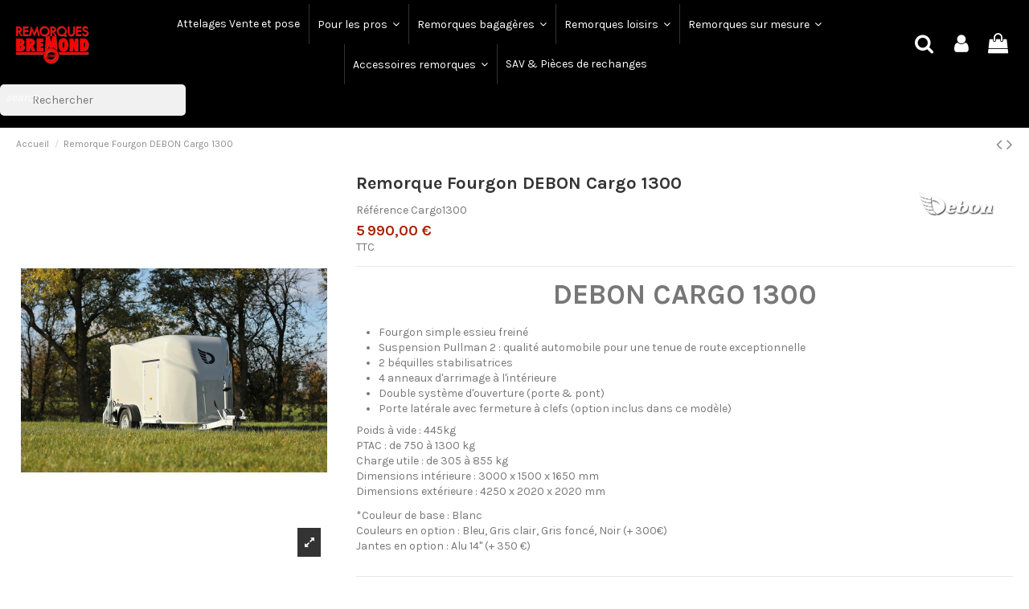

--- FILE ---
content_type: text/html; charset=utf-8
request_url: https://remorquesbremond.com/accueil/967-fourgon-debon-cargo-1300.html
body_size: 24968
content:
<!doctype html>
<html lang="fr">

<head>
    
        
  <meta charset="utf-8">


  <meta http-equiv="x-ua-compatible" content="ie=edge">



  


      <!-- Google Tag Manager -->
    <script>(function(w,d,s,l,i){w[l]=w[l]||[];w[l].push({'gtm.start':
      new Date().getTime(),event:'gtm.js'});var f=d.getElementsByTagName(s)[0],
              j=d.createElement(s),dl=l!='dataLayer'?'&l='+l:'';j.async=true;j.src=
              'https://www.googletagmanager.com/gtm.js?id='+i+dl;f.parentNode.insertBefore(j,f);
              })(window,document,'script','dataLayer','GTM-W3MLZJN');</script>
    <!-- End Google Tag Manager -->
  


  <title>Remorque Fourgon DEBON Cargo 1300</title>
  
    
  
  
    
  
  <meta name="description" content="DEBON CARGO 1300

Fourgon simple essieu freiné
Suspension Pullman 2 : qualité automobile pour une tenue de route exceptionnelle
2 béquilles stabilisatrices
4 anneaux d&#039;arrimage à l&#039;intérieure
Double système d&#039;ouverture (porte &amp;amp; pont)
Porte latérale avec fermeture à clefs (option inclus dans ce modèle)

Poids à vide : 445kgPTAC : de 750 à 1300 kgCharge utile : de 305 à 855 kgDimensions intérieure : 3000 x 1500 x 1650 mmDimensions extérieure : 4250 x 2020 x 2020 mm
*Couleur de base : BlancCouleurs en option : Bleu, Gris clair, Gris foncé, Noir (+ 300€)Jantes en option : Alu 14&quot; (+ 350 €)">
  <meta name="keywords" content="">
  <meta name="robots" content="index,follow"/>
  
      <link rel="canonical" href="https://remorquesbremond.com/accueil/967-fourgon-debon-cargo-1300.html">
    

  
      

  
    <script type="application/ld+json">
  {
    "@context": "https://schema.org",
    "@id": "#store-organization",
    "@type": "Organization",
    "name" : "REMORQUES BREMOND",
    "url" : "https://remorquesbremond.com/",
  
      "logo": {
        "@type": "ImageObject",
        "url":"https://remorquesbremond.com/img/logo-1654851840.jpg"
      }
      }
</script>

<script type="application/ld+json">
  {
    "@context": "https://schema.org",
    "@type": "WebPage",
    "isPartOf": {
      "@type": "WebSite",
      "url":  "https://remorquesbremond.com/",
      "name": "REMORQUES BREMOND"
    },
    "name": "Remorque Fourgon DEBON Cargo 1300",
    "url":  "https://remorquesbremond.com/accueil/967-fourgon-debon-cargo-1300.html"
  }
</script>


  <script type="application/ld+json">
    {
      "@context": "https://schema.org",
      "@type": "BreadcrumbList",
      "itemListElement": [
                  {
            "@type": "ListItem",
            "position": 1,
            "name": "Accueil",
            "item": "https://remorquesbremond.com/"
          },              {
            "@type": "ListItem",
            "position": 2,
            "name": "Remorque Fourgon DEBON Cargo 1300",
            "item": "https://remorquesbremond.com/accueil/967-fourgon-debon-cargo-1300.html"
          }          ]
    }
  </script>


  

  
    <script type="application/ld+json">
  {
    "@context": "https://schema.org/",
    "@type": "Product",
    "@id": "#product-snippet-id",
    "name": "Remorque Fourgon DEBON Cargo 1300",
    "description": "DEBON CARGO 1300  Fourgon simple essieu freiné Suspension Pullman 2 : qualité automobile pour une tenue de route exceptionnelle 2 béquilles stabilisatrices 4 anneaux d&#039;arrimage à l&#039;intérieure Double système d&#039;ouverture (porte &amp;amp; pont) Porte latérale avec fermeture à clefs (option inclus dans ce modèle)  Poids à vide : 445kgPTAC : de 750 à 1300 kgCharge utile : de 305 à 855 kgDimensions intérieure : 3000 x 1500 x 1650 mmDimensions extérieure : 4250 x 2020 x 2020 mm *Couleur de base : BlancCouleurs en option : Bleu, Gris clair, Gris foncé, Noir (+ 300€)Jantes en option : Alu 14&quot; (+ 350 €)",
    "category": "Accueil",
    "image" :"https://remorquesbremond.com/8431-home_default/fourgon-debon-cargo-1300.jpg",    "sku": "Cargo1300",
    "mpn": "Cargo1300"
        ,
    "brand": {
      "@type": "Brand",
      "name": "DEBON"
    }
                ,
    "offers": {
      "@type": "Offer",
      "priceCurrency": "EUR",
      "name": "Remorque Fourgon DEBON Cargo 1300",
      "price": "5990",
      "url": "https://remorquesbremond.com/accueil/967-fourgon-debon-cargo-1300.html",
      "priceValidUntil": "2026-02-12",
              "image": ["https://remorquesbremond.com/8431-thickbox_default/fourgon-debon-cargo-1300.jpg","https://remorquesbremond.com/8433-thickbox_default/fourgon-debon-cargo-1300.jpg","https://remorquesbremond.com/8434-thickbox_default/fourgon-debon-cargo-1300.jpg","https://remorquesbremond.com/8432-thickbox_default/fourgon-debon-cargo-1300.jpg","https://remorquesbremond.com/8435-thickbox_default/fourgon-debon-cargo-1300.jpg","https://remorquesbremond.com/8436-thickbox_default/fourgon-debon-cargo-1300.jpg","https://remorquesbremond.com/8437-thickbox_default/fourgon-debon-cargo-1300.jpg"],
            "sku": "Cargo1300",
      "mpn": "Cargo1300",
                    "availability": "https://schema.org/PreOrder",
      "seller": {
        "@type": "Organization",
        "name": "REMORQUES BREMOND"
      }
    }
      }
</script>


  
    
  



    <meta property="og:type" content="product">
    <meta property="og:url" content="https://remorquesbremond.com/accueil/967-fourgon-debon-cargo-1300.html">
    <meta property="og:title" content="Remorque Fourgon DEBON Cargo 1300">
    <meta property="og:site_name" content="REMORQUES BREMOND">
    <meta property="og:description" content="DEBON CARGO 1300

Fourgon simple essieu freiné
Suspension Pullman 2 : qualité automobile pour une tenue de route exceptionnelle
2 béquilles stabilisatrices
4 anneaux d&#039;arrimage à l&#039;intérieure
Double système d&#039;ouverture (porte &amp;amp; pont)
Porte latérale avec fermeture à clefs (option inclus dans ce modèle)

Poids à vide : 445kgPTAC : de 750 à 1300 kgCharge utile : de 305 à 855 kgDimensions intérieure : 3000 x 1500 x 1650 mmDimensions extérieure : 4250 x 2020 x 2020 mm
*Couleur de base : BlancCouleurs en option : Bleu, Gris clair, Gris foncé, Noir (+ 300€)Jantes en option : Alu 14&quot; (+ 350 €)">
            <meta property="og:image" content="https://remorquesbremond.com/8431-thickbox_default/fourgon-debon-cargo-1300.jpg">
        <meta property="og:image:width" content="1100">
        <meta property="og:image:height" content="1422">
    




      <meta name="viewport" content="initial-scale=1,user-scalable=no,maximum-scale=1,width=device-width">
  




  <link rel="icon" type="image/vnd.microsoft.icon" href="https://remorquesbremond.com/img/favicon.ico?1654851867">
  <link rel="shortcut icon" type="image/x-icon" href="https://remorquesbremond.com/img/favicon.ico?1654851867">
    




    <link rel="stylesheet" href="https://remorquesbremond.com/themes/warehouse/assets/css/theme.css" type="text/css" media="all">
  <link rel="stylesheet" href="https://remorquesbremond.com/modules/blockreassurance/views/dist/front.css" type="text/css" media="all">
  <link rel="stylesheet" href="https://remorquesbremond.com/modules/ps_socialfollow/views/css/ps_socialfollow.css" type="text/css" media="all">
  <link rel="stylesheet" href="https://remorquesbremond.com/modules/ps_searchbar/ps_searchbar.css" type="text/css" media="all">
  <link rel="stylesheet" href="https://remorquesbremond.com/modules/paypal/views/css/paypal_fo.css" type="text/css" media="all">
  <link rel="stylesheet" href="https://remorquesbremond.com/modules/revsliderprestashop/public/assets/fonts/pe-icon-7-stroke/css/pe-icon-7-stroke.css" type="text/css" media="all">
  <link rel="stylesheet" href="https://remorquesbremond.com/modules/revsliderprestashop/public/assets/css/settings.css" type="text/css" media="all">
  <link rel="stylesheet" href="https://remorquesbremond.com/modules/iqitcountdown/views/css/front.css" type="text/css" media="all">
  <link rel="stylesheet" href="https://remorquesbremond.com/themes/warehouse/modules/productcomments/views/css/productcomments.css" type="text/css" media="all">
  <link rel="stylesheet" href="https://remorquesbremond.com/modules/interestedinproduct/views/css/front.css" type="text/css" media="all">
  <link rel="stylesheet" href="https://remorquesbremond.com/modules/interestedinproduct/libraries/css/balloon.min.css" type="text/css" media="all">
  <link rel="stylesheet" href="https://remorquesbremond.com/modules/interestedinproduct/views/css/style-1655451214.css" type="text/css" media="all">
  <link rel="stylesheet" href="https://remorquesbremond.com/modules/boxtalconnect/views/css/maplibre-gl.css" type="text/css" media="all">
  <link rel="stylesheet" href="https://remorquesbremond.com/modules/boxtalconnect/views/css/parcel-point.css" type="text/css" media="all">
  <link rel="stylesheet" href="https://remorquesbremond.com/js/jquery/ui/themes/base/minified/jquery-ui.min.css" type="text/css" media="all">
  <link rel="stylesheet" href="https://remorquesbremond.com/js/jquery/ui/themes/base/minified/jquery.ui.theme.min.css" type="text/css" media="all">
  <link rel="stylesheet" href="https://remorquesbremond.com/js/jquery/plugins/fancybox/jquery.fancybox.css" type="text/css" media="all">
  <link rel="stylesheet" href="https://remorquesbremond.com/modules/boxtalconnect/views/css/maplibre-gl.css" type="text/css" media="all">
  <link rel="stylesheet" href="https://remorquesbremond.com/modules/boxtalconnect/views/css/parcel-point.css" type="text/css" media="all">
  <link rel="stylesheet" href="https://remorquesbremond.com/modules/ps_imageslider/css/homeslider.css" type="text/css" media="all">
  <link rel="stylesheet" href="https://remorquesbremond.com/themes/warehouse/modules/ph_simpleblog/views/css/ph_simpleblog-17.css" type="text/css" media="all">
  <link rel="stylesheet" href="https://remorquesbremond.com/modules/ph_simpleblog/css/custom.css" type="text/css" media="all">
  <link rel="stylesheet" href="https://remorquesbremond.com/modules/iqitsociallogin/views/css/front.css" type="text/css" media="all">
  <link rel="stylesheet" href="https://remorquesbremond.com/modules/iqitcompare/views/css/front.css" type="text/css" media="all">
  <link rel="stylesheet" href="https://remorquesbremond.com/modules/iqitelementor/views/css/frontend.min.css" type="text/css" media="all">
  <link rel="stylesheet" href="https://remorquesbremond.com/modules/iqitmegamenu/views/css/front.css" type="text/css" media="all">
  <link rel="stylesheet" href="https://remorquesbremond.com/modules/iqitsizecharts/views/css/front.css" type="text/css" media="all">
  <link rel="stylesheet" href="https://remorquesbremond.com/modules/iqitthemeeditor/views/css/custom_s_1.css" type="text/css" media="all">
  <link rel="stylesheet" href="https://remorquesbremond.com/modules/iqitwishlist/views/css/front.css" type="text/css" media="all">
  <link rel="stylesheet" href="https://remorquesbremond.com/modules/iqitextendedproduct/views/css/front.css" type="text/css" media="all">
  <link rel="stylesheet" href="https://remorquesbremond.com/modules/iqitmegamenu/views/css/iqitmegamenu_s_1.css" type="text/css" media="all">
  <link rel="stylesheet" href="https://remorquesbremond.com/themes/warehousechild/assets/css/custom.css" type="text/css" media="all">
  <link rel="stylesheet" href="https://remorquesbremond.com/themes/warehousechild/assets/css/custom.css" type="text/css" media="all">




<link rel="preload" as="font"
      href="/themes/warehousechild/assets/css/font-awesome/fonts/fontawesome-webfont.woff?v=4.7.0"
      type="font/woff" crossorigin="anonymous">
<link rel="preload" as="font"
      href="/themes/warehousechild/assets/css/font-awesome/fonts/fontawesome-webfont.woff2?v=4.7.0"
      type="font/woff2" crossorigin="anonymous">


<link  rel="preload stylesheet"  as="style" href="/themes/warehousechild/assets/css/font-awesome/css/font-awesome-preload.css"
       type="text/css" crossorigin="anonymous">





  

  <script>
        var elementorFrontendConfig = {"isEditMode":"","stretchedSectionContainer":"","instagramToken":false,"is_rtl":false,"ajax_csfr_token_url":"https:\/\/remorquesbremond.com\/module\/iqitelementor\/Actions?process=handleCsfrToken&ajax=1"};
        var iqitTheme = {"rm_sticky":"0","rm_breakpoint":0,"op_preloader":"0","cart_style":"floating","cart_confirmation":"modal","h_layout":"4","f_fixed":"","f_layout":"1","h_absolute":"0","h_sticky":"header","hw_width":"fullwidth","hm_submenu_width":"fullwidth-background","h_search_type":"box","pl_lazyload":true,"pl_infinity":false,"pl_rollover":true,"pl_crsl_autoplay":false,"pl_slider_ld":5,"pl_slider_d":4,"pl_slider_t":3,"pl_slider_p":2,"pp_thumbs":"bottom","pp_zoom":"modal","pp_image_layout":"carousel","pp_tabs":"tabh","pl_grid_qty":false};
        var iqitcompare = {"nbProducts":0};
        var iqitcountdown_days = "d.";
        var iqitextendedproduct = {"speed":"70"};
        var iqitfdc_from = 0;
        var iqitmegamenu = {"sticky":"false","containerSelector":"#wrapper > .container"};
        var iqitwishlist = {"nbProducts":0};
        var prestashop = {"cart":{"products":[],"totals":{"total":{"type":"total","label":"Total","amount":0,"value":"0,00\u00a0\u20ac"},"total_including_tax":{"type":"total","label":"Total TTC","amount":0,"value":"0,00\u00a0\u20ac"},"total_excluding_tax":{"type":"total","label":"Total HT :","amount":0,"value":"0,00\u00a0\u20ac"}},"subtotals":{"products":{"type":"products","label":"Sous-total","amount":0,"value":"0,00\u00a0\u20ac"},"discounts":null,"shipping":{"type":"shipping","label":"Livraison","amount":0,"value":""},"tax":null},"products_count":0,"summary_string":"0 articles","vouchers":{"allowed":0,"added":[]},"discounts":[],"minimalPurchase":0,"minimalPurchaseRequired":""},"currency":{"id":1,"name":"Euro","iso_code":"EUR","iso_code_num":"978","sign":"\u20ac"},"customer":{"lastname":null,"firstname":null,"email":null,"birthday":null,"newsletter":null,"newsletter_date_add":null,"optin":null,"website":null,"company":null,"siret":null,"ape":null,"is_logged":false,"gender":{"type":null,"name":null},"addresses":[]},"language":{"name":"Fran\u00e7ais (French)","iso_code":"fr","locale":"fr-FR","language_code":"fr-fr","is_rtl":"0","date_format_lite":"d\/m\/Y","date_format_full":"d\/m\/Y H:i:s","id":5},"page":{"title":"","canonical":"https:\/\/remorquesbremond.com\/accueil\/967-fourgon-debon-cargo-1300.html","meta":{"title":"Remorque Fourgon DEBON Cargo 1300","description":"DEBON CARGO 1300\n\nFourgon simple essieu frein\u00e9\nSuspension Pullman 2 : qualit\u00e9 automobile pour une tenue de route exceptionnelle\n2 b\u00e9quilles stabilisatrices\n4 anneaux d'arrimage \u00e0 l'int\u00e9rieure\nDouble syst\u00e8me d'ouverture (porte &amp; pont)\nPorte lat\u00e9rale avec fermeture \u00e0 clefs (option inclus dans ce mod\u00e8le)\n\nPoids \u00e0 vide : 445kgPTAC : de 750 \u00e0 1300 kgCharge utile : de 305 \u00e0 855 kgDimensions int\u00e9rieure : 3000 x 1500 x 1650 mmDimensions ext\u00e9rieure : 4250 x 2020 x 2020 mm\n*Couleur de base : BlancCouleurs en option : Bleu, Gris clair, Gris fonc\u00e9, Noir (+ 300\u20ac)Jantes en option : Alu 14\" (+ 350 \u20ac)","keywords":"","robots":"index"},"page_name":"product","body_classes":{"lang-fr":true,"lang-rtl":false,"country-FR":true,"currency-EUR":true,"layout-full-width":true,"page-product":true,"tax-display-enabled":true,"product-id-967":true,"product-Remorque Fourgon DEBON Cargo 1300":true,"product-id-category-2":true,"product-id-manufacturer-16":true,"product-id-supplier-0":true},"admin_notifications":[]},"shop":{"name":"REMORQUES BREMOND","logo":"https:\/\/remorquesbremond.com\/img\/logo-1654851840.jpg","stores_icon":"https:\/\/remorquesbremond.com\/img\/logo_stores.gif","favicon":"https:\/\/remorquesbremond.com\/img\/favicon.ico"},"urls":{"base_url":"https:\/\/remorquesbremond.com\/","current_url":"https:\/\/remorquesbremond.com\/accueil\/967-fourgon-debon-cargo-1300.html","shop_domain_url":"https:\/\/remorquesbremond.com","img_ps_url":"https:\/\/remorquesbremond.com\/img\/","img_cat_url":"https:\/\/remorquesbremond.com\/img\/c\/","img_lang_url":"https:\/\/remorquesbremond.com\/img\/l\/","img_prod_url":"https:\/\/remorquesbremond.com\/img\/p\/","img_manu_url":"https:\/\/remorquesbremond.com\/img\/m\/","img_sup_url":"https:\/\/remorquesbremond.com\/img\/su\/","img_ship_url":"https:\/\/remorquesbremond.com\/img\/s\/","img_store_url":"https:\/\/remorquesbremond.com\/img\/st\/","img_col_url":"https:\/\/remorquesbremond.com\/img\/co\/","img_url":"https:\/\/remorquesbremond.com\/themes\/warehousechild\/assets\/img\/","css_url":"https:\/\/remorquesbremond.com\/themes\/warehousechild\/assets\/css\/","js_url":"https:\/\/remorquesbremond.com\/themes\/warehousechild\/assets\/js\/","pic_url":"https:\/\/remorquesbremond.com\/upload\/","pages":{"address":"https:\/\/remorquesbremond.com\/adresse","addresses":"https:\/\/remorquesbremond.com\/adresses","authentication":"https:\/\/remorquesbremond.com\/authentification","cart":"https:\/\/remorquesbremond.com\/panier","category":"https:\/\/remorquesbremond.com\/index.php?controller=category","cms":"https:\/\/remorquesbremond.com\/index.php?controller=cms","contact":"https:\/\/remorquesbremond.com\/contactez-nous","discount":"https:\/\/remorquesbremond.com\/bons-de-reduction","guest_tracking":"https:\/\/remorquesbremond.com\/suivi-commande-invite","history":"https:\/\/remorquesbremond.com\/historique-des-commandes","identity":"https:\/\/remorquesbremond.com\/identite","index":"https:\/\/remorquesbremond.com\/","my_account":"https:\/\/remorquesbremond.com\/mon-compte","order_confirmation":"https:\/\/remorquesbremond.com\/index.php?controller=order-confirmation","order_detail":"https:\/\/remorquesbremond.com\/index.php?controller=order-detail","order_follow":"https:\/\/remorquesbremond.com\/details-de-la-commande","order":"https:\/\/remorquesbremond.com\/commande","order_return":"https:\/\/remorquesbremond.com\/index.php?controller=order-return","order_slip":"https:\/\/remorquesbremond.com\/avoirs","pagenotfound":"https:\/\/remorquesbremond.com\/page-non-trouvee","password":"https:\/\/remorquesbremond.com\/mot-de-passe-oublie","pdf_invoice":"https:\/\/remorquesbremond.com\/index.php?controller=pdf-invoice","pdf_order_return":"https:\/\/remorquesbremond.com\/index.php?controller=pdf-order-return","pdf_order_slip":"https:\/\/remorquesbremond.com\/index.php?controller=pdf-order-slip","prices_drop":"https:\/\/remorquesbremond.com\/promotions","product":"https:\/\/remorquesbremond.com\/index.php?controller=product","search":"https:\/\/remorquesbremond.com\/recherche","sitemap":"https:\/\/remorquesbremond.com\/plan-du-site","stores":"https:\/\/remorquesbremond.com\/magasins","supplier":"https:\/\/remorquesbremond.com\/fournisseurs","register":"https:\/\/remorquesbremond.com\/authentification?create_account=1","order_login":"https:\/\/remorquesbremond.com\/commande?login=1"},"alternative_langs":[],"theme_assets":"\/themes\/warehousechild\/assets\/","actions":{"logout":"https:\/\/remorquesbremond.com\/?mylogout="},"no_picture_image":{"bySize":{"small_default":{"url":"https:\/\/remorquesbremond.com\/img\/p\/fr-default-small_default.jpg","width":98,"height":127},"cart_default":{"url":"https:\/\/remorquesbremond.com\/img\/p\/fr-default-cart_default.jpg","width":125,"height":162},"home_default":{"url":"https:\/\/remorquesbremond.com\/img\/p\/fr-default-home_default.jpg","width":236,"height":305},"large_default":{"url":"https:\/\/remorquesbremond.com\/img\/p\/fr-default-large_default.jpg","width":381,"height":492},"medium_default":{"url":"https:\/\/remorquesbremond.com\/img\/p\/fr-default-medium_default.jpg","width":452,"height":584},"thickbox_default":{"url":"https:\/\/remorquesbremond.com\/img\/p\/fr-default-thickbox_default.jpg","width":1100,"height":1422}},"small":{"url":"https:\/\/remorquesbremond.com\/img\/p\/fr-default-small_default.jpg","width":98,"height":127},"medium":{"url":"https:\/\/remorquesbremond.com\/img\/p\/fr-default-large_default.jpg","width":381,"height":492},"large":{"url":"https:\/\/remorquesbremond.com\/img\/p\/fr-default-thickbox_default.jpg","width":1100,"height":1422},"legend":""}},"configuration":{"display_taxes_label":true,"display_prices_tax_incl":true,"is_catalog":false,"show_prices":true,"opt_in":{"partner":false},"quantity_discount":{"type":"discount","label":"Remise sur prix unitaire"},"voucher_enabled":0,"return_enabled":0},"field_required":[],"breadcrumb":{"links":[{"title":"Accueil","url":"https:\/\/remorquesbremond.com\/"},{"title":"Remorque Fourgon DEBON Cargo 1300","url":"https:\/\/remorquesbremond.com\/accueil\/967-fourgon-debon-cargo-1300.html"}],"count":2},"link":{"protocol_link":"https:\/\/","protocol_content":"https:\/\/"},"time":1769634582,"static_token":"993bedcd50cf1d03e2b9c2a350645bbc","token":"d4af1bac1abb491c0e4ebcdec20452cb","debug":false};
        var psemailsubscription_subscription = "https:\/\/remorquesbremond.com\/module\/ps_emailsubscription\/subscription";
        var psr_icon_color = "#F19D76";
      </script>



  
<script>
    var pluginData = pluginData ? pluginData : { };
    pluginData['bx'] = pluginData['bx'] ? pluginData['bx'] : { };
    pluginData['bx'].translation = {
        error: {
                carrierNotFound: "Impossible de trouver le transporteur",
                couldNotSelectPoint: "Erreur lors de la sélection du transporteur"
        },
        text: {
                chooseParcelPoint: "Choisir ce point de retrait",
                closeMap: "Fermer la carte",
                closedLabel: "Fermé      ",
        },
        distance: "à %s km",
    }
    pluginData['bx'].mapLogoImageUrl = "https://resource.boxtal.com/images/boxtal-maps.svg";
    pluginData['bx'].mapLogoHrefUrl = "https://www.boxtal.com";
    pluginData['bx'].ajaxUrl = "https://remorquesbremond.com/module/boxtalconnect/ajax";
    pluginData['bx'].token = "993bedcd50cf1d03e2b9c2a350645bbc";
</script>




    
            <meta property="product:pretax_price:amount" content="4991.666667">
        <meta property="product:pretax_price:currency" content="EUR">
        <meta property="product:price:amount" content="5990">
        <meta property="product:price:currency" content="EUR">
        
    

     <meta name="google-site-verification" content="DFwR6hRs6-bYfm5wtJO8IX2qLlV3ynKiEWF4UPal4n4" /> </head>

<body id="product" class="lang-fr country-fr currency-eur layout-full-width page-product tax-display-enabled product-id-967 product-remorque-fourgon-debon-cargo-1300 product-id-category-2 product-id-manufacturer-16 product-id-supplier-0 body-desktop-header-style-w-4">


            <!-- Google Tag Manager (noscript) -->
        <noscript><iframe src="https://www.googletagmanager.com/ns.html?id=GTM-W3MLZJN"
                          height="0" width="0" style="display:none;visibility:hidden"></iframe></noscript>
        <!-- End Google Tag Manager (noscript) -->
    




    


<main id="main-page-content"  >
    
            

    <header id="header" class="desktop-header-style-w-4">
        
            
  <div class="header-banner">
    
  </div>




            <nav class="header-nav">
        <div class="container">
    
        <div class="row justify-content-between">
            <div class="col col-auto col-md left-nav">
                                            <div class="block-iqitlinksmanager block-iqitlinksmanager-2 block-links-inline d-inline-block">
            <ul>
                                                            <li>
                            <a
                                    href="https://remorquesbremond.com/content/1-livraison"
                                    title="Nos conditions générales de livraison"                                                                >
                                Livraison
                            </a>
                        </li>
                                                                                <li>
                            <a
                                    href="https://remorquesbremond.com/content/3-conditions-generales"
                                    title="Nos conditions générales de ventes"                                                                >
                                Conditions Générales
                            </a>
                        </li>
                                                </ul>
        </div>
    
            </div>
            <div class="col col-auto center-nav text-center">
                
             </div>
            <div class="col col-auto col-md right-nav text-right">
                <div class="d-inline-block">
    <a href="//remorquesbremond.com/module/iqitwishlist/view">
        <i class="fa fa-heart-o fa-fw" aria-hidden="true"></i> Liste de souhaits (<span
                id="iqitwishlist-nb"></span>)
    </a>
</div>

             </div>
        </div>

                        </div>
            </nav>
        



<div id="desktop-header" class="desktop-header-style-4">
    
            
<div class="header-top">
    <div id="desktop-header-container" class="container">
        <div class="row align-items-center">
                            <div class="col col-auto col-header-left">
                    <div id="desktop_logo">
                        
  <a href="https://remorquesbremond.com/">
    <img class="logo img-fluid"
         src="https://remorquesbremond.com/img/logo-1654851840.jpg"
                  alt="REMORQUES BREMOND"
         width="100"
         height="51"
    >
  </a>

                    </div>
                    
                </div>
                <div class="col col-header-center col-header-menu">
                                        	<div id="iqitmegamenu-wrapper" class="iqitmegamenu-wrapper iqitmegamenu-all">
		<div class="container container-iqitmegamenu">
		<div id="iqitmegamenu-horizontal" class="iqitmegamenu  clearfix" role="navigation">

								
				<nav id="cbp-hrmenu" class="cbp-hrmenu cbp-horizontal cbp-hrsub-narrow">
					<ul>
												<li id="cbp-hrmenu-tab-14" class="cbp-hrmenu-tab cbp-hrmenu-tab-14 ">
	<a href="https://remorquesbremond.com/10-attelages-vente-et-pose" class="nav-link" >

								<span class="cbp-tab-title">
								Attelages Vente et pose</span>
														</a>
													</li>
												<li id="cbp-hrmenu-tab-8" class="cbp-hrmenu-tab cbp-hrmenu-tab-8  cbp-has-submeu">
	<a href="https://remorquesbremond.com/6-pour-les-pros-" class="nav-link" >

								<span class="cbp-tab-title">
								Pour les pros <i class="fa fa-angle-down cbp-submenu-aindicator"></i></span>
														</a>
														<div class="cbp-hrsub col-12">
								<div class="cbp-hrsub-inner">
									<div class="container iqitmegamenu-submenu-container">
									
																																	




<div class="row menu_row menu-element  first_rows menu-element-id-1">
                

                                                




    <div class="col-3 cbp-menu-column cbp-menu-element menu-element-id-4 cbp-empty-column">
        <div class="cbp-menu-column-inner">
                        
                
                
            

            
            </div>    </div>
                                    




    <div class="col-3 cbp-menu-column cbp-menu-element menu-element-id-2 ">
        <div class="cbp-menu-column-inner">
                        
                
                
                    
                                                    <div class="row cbp-categories-row">
                                                                                                            <div class="col-6">
                                            <div class="cbp-category-link-w"><a href="https://remorquesbremond.com/21-porte-voiture"
                                                                                class="cbp-column-title nav-link cbp-category-title">Porte-voiture</a>
                                                                                                                                            </div>
                                        </div>
                                                                                                                                                <div class="col-6">
                                            <div class="cbp-category-link-w"><a href="https://remorquesbremond.com/22-benne"
                                                                                class="cbp-column-title nav-link cbp-category-title">Benne</a>
                                                                                                                                            </div>
                                        </div>
                                                                                                                                                <div class="col-6">
                                            <div class="cbp-category-link-w"><a href="https://remorquesbremond.com/24-utilitaire"
                                                                                class="cbp-column-title nav-link cbp-category-title">Utilitaire</a>
                                                                                                                                            </div>
                                        </div>
                                                                                                                                                <div class="col-6">
                                            <div class="cbp-category-link-w"><a href="https://remorquesbremond.com/25-espace-vert"
                                                                                class="cbp-column-title nav-link cbp-category-title">Espace vert</a>
                                                                                                                                            </div>
                                        </div>
                                                                                                                                                <div class="col-6">
                                            <div class="cbp-category-link-w"><a href="https://remorquesbremond.com/26-porte-engin"
                                                                                class="cbp-column-title nav-link cbp-category-title">Porte-engin</a>
                                                                                                                                            </div>
                                        </div>
                                                                                                                                                <div class="col-6">
                                            <div class="cbp-category-link-w"><a href="https://remorquesbremond.com/140-sangles-arrimage"
                                                                                class="cbp-column-title nav-link cbp-category-title">Sangles - Arrimage</a>
                                                                                                                                            </div>
                                        </div>
                                                                                                                                                <div class="col-6">
                                            <div class="cbp-category-link-w"><a href="https://remorquesbremond.com/32-mair"
                                                                                class="cbp-column-title nav-link cbp-category-title">Mairies et institutions</a>
                                                                                                                                            </div>
                                        </div>
                                                                                                                                                <div class="col-6">
                                            <div class="cbp-category-link-w"><a href="https://remorquesbremond.com/79-frigorifique"
                                                                                class="cbp-column-title nav-link cbp-category-title">Frigorifique</a>
                                                                                                                                            </div>
                                        </div>
                                                                                                                                                <div class="col-6">
                                            <div class="cbp-category-link-w"><a href="https://remorquesbremond.com/151-groupe-electrogene"
                                                                                class="cbp-column-title nav-link cbp-category-title">Groupe électrogène</a>
                                                                                                                                            </div>
                                        </div>
                                                                                                </div>
                                            
                
            

            
            </div>    </div>
                                    




    <div class="col-3 cbp-menu-column cbp-menu-element menu-element-id-3 ">
        <div class="cbp-menu-column-inner">
                        
                
                
                                                                    <img src="/img/cms/htk_alu_01_left_front_.png" loading="lazy" class="img-fluid cbp-banner-image"
                                                               width="399" height="283"  />
                                            
                
            

            
            </div>    </div>
                                    




    <div class="col-3 cbp-menu-column cbp-menu-element menu-element-id-5 cbp-empty-column">
        <div class="cbp-menu-column-inner">
                        
                
                
            

            
            </div>    </div>
                            
                </div>
																					
																			</div>
								</div>
							</div>
													</li>
												<li id="cbp-hrmenu-tab-9" class="cbp-hrmenu-tab cbp-hrmenu-tab-9  cbp-has-submeu">
	<a href="https://remorquesbremond.com/7-bagageres-" class="nav-link" >

								<span class="cbp-tab-title">
								Remorques bagagères <i class="fa fa-angle-down cbp-submenu-aindicator"></i></span>
														</a>
														<div class="cbp-hrsub col-12">
								<div class="cbp-hrsub-inner">
									<div class="container iqitmegamenu-submenu-container">
									
																																	




<div class="row menu_row menu-element  first_rows menu-element-id-1">
                

                                                




    <div class="col-3 cbp-menu-column cbp-menu-element menu-element-id-6 cbp-empty-column">
        <div class="cbp-menu-column-inner">
                        
                
                
            

            
            </div>    </div>
                                    




    <div class="col-3 cbp-menu-column cbp-menu-element menu-element-id-4 ">
        <div class="cbp-menu-column-inner">
                        
                                                            <span class="cbp-column-title nav-link transition-300">- de 500 Kg </span>
                                    
                
                                            <a href="/29--de-500kg">                        <img src="/img/cms/remorque-brenderup-type-1150sub-ref-310968.jpg" loading="lazy" class="img-fluid cbp-banner-image"
                                                               width="236" height="305"  />
                        </a>                    
                
            

            
            </div>    </div>
                                    




    <div class="col-3 cbp-menu-column cbp-menu-element menu-element-id-3 ">
        <div class="cbp-menu-column-inner">
                        
                                                            <span class="cbp-column-title nav-link transition-300">+ de 500 Kg </span>
                                    
                
                                            <a href="/28--de-500kg">                        <img src="/img/cms/3_01.png" loading="lazy" class="img-fluid cbp-banner-image"
                                                               width="400" height="300"  />
                        </a>                    
                
            

            
            </div>    </div>
                                    




    <div class="col-3 cbp-menu-column cbp-menu-element menu-element-id-5 cbp-empty-column">
        <div class="cbp-menu-column-inner">
                        
                
                
            

            
            </div>    </div>
                            
                </div>
																					
																			</div>
								</div>
							</div>
													</li>
												<li id="cbp-hrmenu-tab-11" class="cbp-hrmenu-tab cbp-hrmenu-tab-11  cbp-has-submeu">
	<a href="https://remorquesbremond.com/8-remorques-loisirs-" class="nav-link" >

								<span class="cbp-tab-title">
								Remorques loisirs <i class="fa fa-angle-down cbp-submenu-aindicator"></i></span>
														</a>
														<div class="cbp-hrsub col-12">
								<div class="cbp-hrsub-inner">
									<div class="container iqitmegamenu-submenu-container">
									
																																	




<div class="row menu_row menu-element  first_rows menu-element-id-1">
                

                                                




    <div class="col-3 cbp-menu-column cbp-menu-element menu-element-id-4 cbp-empty-column">
        <div class="cbp-menu-column-inner">
                        
                
                
            

            
            </div>    </div>
                                    




    <div class="col-3 cbp-menu-column cbp-menu-element menu-element-id-2 ">
        <div class="cbp-menu-column-inner">
                        
                
                
                    
                                                    <div class="row cbp-categories-row">
                                                                                                            <div class="col-6">
                                            <div class="cbp-category-link-w"><a href="https://remorquesbremond.com/18-porte-moto"
                                                                                class="cbp-column-title nav-link cbp-category-title">Porte-moto</a>
                                                                                                                                            </div>
                                        </div>
                                                                                                                                                <div class="col-6">
                                            <div class="cbp-category-link-w"><a href="https://remorquesbremond.com/19-porte-quad"
                                                                                class="cbp-column-title nav-link cbp-category-title">Porte-quad</a>
                                                                                                                                            </div>
                                        </div>
                                                                                                                                                <div class="col-6">
                                            <div class="cbp-category-link-w"><a href="https://remorquesbremond.com/20-porte-bateau"
                                                                                class="cbp-column-title nav-link cbp-category-title">Porte-bateau</a>
                                                                                                                                            </div>
                                        </div>
                                                                                                                                                <div class="col-6">
                                            <div class="cbp-category-link-w"><a href="https://remorquesbremond.com/31-van"
                                                                                class="cbp-column-title nav-link cbp-category-title">Van</a>
                                                                                                                                            </div>
                                        </div>
                                                                                                                                                <div class="col-6">
                                            <div class="cbp-category-link-w"><a href="https://remorquesbremond.com/103-plateau-special-can-am-"
                                                                                class="cbp-column-title nav-link cbp-category-title">Plateau spécial Can Am </a>
                                                                                                                                            </div>
                                        </div>
                                                                                                                                                <div class="col-6">
                                            <div class="cbp-category-link-w"><a href="https://remorquesbremond.com/141-arrimage"
                                                                                class="cbp-column-title nav-link cbp-category-title">Arrimage</a>
                                                                                                                                            </div>
                                        </div>
                                                                                                                                                <div class="col-6">
                                            <div class="cbp-category-link-w"><a href="https://remorquesbremond.com/30-porte-karting"
                                                                                class="cbp-column-title nav-link cbp-category-title">Porte-karting</a>
                                                                                                                                            </div>
                                        </div>
                                                                                                </div>
                                            
                
            

            
            </div>    </div>
                                    




    <div class="col-3 cbp-menu-column cbp-menu-element menu-element-id-3 ">
        <div class="cbp-menu-column-inner">
                        
                
                
                                                                    <img src="/img/cms/BR_B_PR_PWC750Rails_139 (1).jpg" loading="lazy" class="img-fluid cbp-banner-image"
                                                               width="400" height="178"  />
                                            
                
            

            
            </div>    </div>
                                    




    <div class="col-3 cbp-menu-column cbp-menu-element menu-element-id-5 cbp-empty-column">
        <div class="cbp-menu-column-inner">
                        
                
                
            

            
            </div>    </div>
                            
                </div>
																					
																			</div>
								</div>
							</div>
													</li>
												<li id="cbp-hrmenu-tab-12" class="cbp-hrmenu-tab cbp-hrmenu-tab-12  cbp-has-submeu">
	<a href="https://remorquesbremond.com/120-remorques-sur-mesure" class="nav-link" >

								<span class="cbp-tab-title">
								Remorques sur mesure <i class="fa fa-angle-down cbp-submenu-aindicator"></i></span>
														</a>
														<div class="cbp-hrsub col-12">
								<div class="cbp-hrsub-inner">
									<div class="container iqitmegamenu-submenu-container">
									
																																	




<div class="row menu_row menu-element  first_rows menu-element-id-1">
                

                                                




    <div class="col-3 cbp-menu-column cbp-menu-element menu-element-id-4 cbp-empty-column">
        <div class="cbp-menu-column-inner">
                        
                
                
            

            
            </div>    </div>
                                    




    <div class="col-3 cbp-menu-column cbp-menu-element menu-element-id-2 ">
        <div class="cbp-menu-column-inner">
                        
                
                
                    
                                                    <div class="row cbp-categories-row">
                                                                                                            <div class="col-6">
                                            <div class="cbp-category-link-w"><a href="https://remorquesbremond.com/128-sur-mesure"
                                                                                class="cbp-column-title nav-link cbp-category-title">Sur mesure</a>
                                                                                                                                            </div>
                                        </div>
                                                                                                                                                <div class="col-6">
                                            <div class="cbp-category-link-w"><a href="https://remorquesbremond.com/129-bache-sur-mesure-"
                                                                                class="cbp-column-title nav-link cbp-category-title">Bâche sur mesure </a>
                                                                                                                                            </div>
                                        </div>
                                                                                                                                                <div class="col-6">
                                            <div class="cbp-category-link-w"><a href="https://remorquesbremond.com/130-remorque-caddies"
                                                                                class="cbp-column-title nav-link cbp-category-title">Remorque Caddies</a>
                                                                                                                                            </div>
                                        </div>
                                                                                                                                                <div class="col-6">
                                            <div class="cbp-category-link-w"><a href="https://remorquesbremond.com/131-remorque-canoes"
                                                                                class="cbp-column-title nav-link cbp-category-title">Remorque canoës</a>
                                                                                                                                            </div>
                                        </div>
                                                                                                                                                <div class="col-6">
                                            <div class="cbp-category-link-w"><a href="https://remorquesbremond.com/132-porte-kayaks"
                                                                                class="cbp-column-title nav-link cbp-category-title">Porte kayaks</a>
                                                                                                                                            </div>
                                        </div>
                                                                                                                                                <div class="col-6">
                                            <div class="cbp-category-link-w"><a href="https://remorquesbremond.com/133-porte-tout-"
                                                                                class="cbp-column-title nav-link cbp-category-title">Porte tout </a>
                                                                                                                                            </div>
                                        </div>
                                                                                                                                                <div class="col-6">
                                            <div class="cbp-category-link-w"><a href="https://remorquesbremond.com/134-chariot-sanitaire-"
                                                                                class="cbp-column-title nav-link cbp-category-title">Chariot sanitaire </a>
                                                                                                                                            </div>
                                        </div>
                                                                                                                                                <div class="col-6">
                                            <div class="cbp-category-link-w"><a href="https://remorquesbremond.com/135-porte-rouleaux"
                                                                                class="cbp-column-title nav-link cbp-category-title">Porte rouleaux</a>
                                                                                                                                            </div>
                                        </div>
                                                                                                                                                                                                                    <div class="col-6">
                                            <div class="cbp-category-link-w"><a href="https://remorquesbremond.com/137-tri-selectif-"
                                                                                class="cbp-column-title nav-link cbp-category-title">Tri sélectif </a>
                                                                                                                                            </div>
                                        </div>
                                                                                                                                                <div class="col-6">
                                            <div class="cbp-category-link-w"><a href="https://remorquesbremond.com/153-remorque-porte-groupe-electrogene"
                                                                                class="cbp-column-title nav-link cbp-category-title">Remorque porte groupe électrogène</a>
                                                                                                                                            </div>
                                        </div>
                                                                                                </div>
                                            
                
            

            
            </div>    </div>
                                    




    <div class="col-3 cbp-menu-column cbp-menu-element menu-element-id-3 ">
        <div class="cbp-menu-column-inner">
                        
                
                
                                                                    <img src="/img/cms/275_01.png" loading="lazy" class="img-fluid cbp-banner-image"
                                                               width="400" height="300"  />
                                            
                
            

            
            </div>    </div>
                                    




    <div class="col-3 cbp-menu-column cbp-menu-element menu-element-id-5 cbp-empty-column">
        <div class="cbp-menu-column-inner">
                        
                
                
            

            
            </div>    </div>
                            
                </div>
																					
																			</div>
								</div>
							</div>
													</li>
												<li id="cbp-hrmenu-tab-10" class="cbp-hrmenu-tab cbp-hrmenu-tab-10  cbp-has-submeu">
	<a href="https://remorquesbremond.com/9-accessoires-remorques-" class="nav-link" >

								<span class="cbp-tab-title">
								Accessoires remorques <i class="fa fa-angle-down cbp-submenu-aindicator"></i></span>
														</a>
														<div class="cbp-hrsub col-12">
								<div class="cbp-hrsub-inner">
									<div class="container iqitmegamenu-submenu-container">
									
																																	




<div class="row menu_row menu-element  first_rows menu-element-id-1">
                

                                                




    <div class="col-3 cbp-menu-column cbp-menu-element menu-element-id-4 cbp-empty-column">
        <div class="cbp-menu-column-inner">
                        
                
                
            

            
            </div>    </div>
                                    




    <div class="col-3 cbp-menu-column cbp-menu-element menu-element-id-2 ">
        <div class="cbp-menu-column-inner">
                        
                
                
                    
                                                    <div class="row cbp-categories-row">
                                                                                                            <div class="col-12">
                                            <div class="cbp-category-link-w"><a href="https://remorquesbremond.com/33-porte-ve"
                                                                                class="cbp-column-title nav-link cbp-category-title">Porte vélo</a>
                                                                                                                                            </div>
                                        </div>
                                                                                                                                                <div class="col-12">
                                            <div class="cbp-category-link-w"><a href="https://remorquesbremond.com/34-accessoires-remorques"
                                                                                class="cbp-column-title nav-link cbp-category-title">Accessoires remorques</a>
                                                                                                                                            </div>
                                        </div>
                                                                                                                                                <div class="col-12">
                                            <div class="cbp-category-link-w"><a href="https://remorquesbremond.com/35-accessoires-automobiles"
                                                                                class="cbp-column-title nav-link cbp-category-title">Accessoires automobiles</a>
                                                                                                                                            </div>
                                        </div>
                                                                                                                                                <div class="col-12">
                                            <div class="cbp-category-link-w"><a href="https://remorquesbremond.com/96-feux-"
                                                                                class="cbp-column-title nav-link cbp-category-title">Feux </a>
                                                                                                                                            </div>
                                        </div>
                                                                                                                                                <div class="col-12">
                                            <div class="cbp-category-link-w"><a href="https://remorquesbremond.com/97-crochets-"
                                                                                class="cbp-column-title nav-link cbp-category-title">Crochets </a>
                                                                                                                                            </div>
                                        </div>
                                                                                                                                                <div class="col-12">
                                            <div class="cbp-category-link-w"><a href="https://remorquesbremond.com/102-rampes-"
                                                                                class="cbp-column-title nav-link cbp-category-title">Rampes </a>
                                                                                                                                            </div>
                                        </div>
                                                                                                                                                <div class="col-12">
                                            <div class="cbp-category-link-w"><a href="https://remorquesbremond.com/10-attelages-vente-et-pose"
                                                                                class="cbp-column-title nav-link cbp-category-title">Attelages Vente et pose</a>
                                                                                                                                            </div>
                                        </div>
                                                                                                                                                <div class="col-12">
                                            <div class="cbp-category-link-w"><a href="https://remorquesbremond.com/119-rampes"
                                                                                class="cbp-column-title nav-link cbp-category-title">Rampes</a>
                                                                                                                                            </div>
                                        </div>
                                                                                                                                                <div class="col-12">
                                            <div class="cbp-category-link-w"><a href="https://remorquesbremond.com/121-rampe-acces-mobilite-reduite"
                                                                                class="cbp-column-title nav-link cbp-category-title">Rampe accès mobilité réduite</a>
                                                                                                                                            </div>
                                        </div>
                                                                                                                                                <div class="col-12">
                                            <div class="cbp-category-link-w"><a href="https://remorquesbremond.com/149-galerie-et-autres-pour-utilitaires"
                                                                                class="cbp-column-title nav-link cbp-category-title">Galerie et autres pour utilitaires</a>
                                                                                                                                            </div>
                                        </div>
                                                                                                </div>
                                            
                
            

            
            </div>    </div>
                                    




    <div class="col-3 cbp-menu-column cbp-menu-element menu-element-id-3 ">
        <div class="cbp-menu-column-inner">
                        
                
                
                                                                    <img src="/img/cms/UB_A_PR_Flatcover_Jockey_Wheel_Kit_307999_001 (1).jpg" loading="lazy" class="img-fluid cbp-banner-image"
                                                               width="400" height="315"  />
                                            
                
            

            
            </div>    </div>
                                    




    <div class="col-3 cbp-menu-column cbp-menu-element menu-element-id-5 cbp-empty-column">
        <div class="cbp-menu-column-inner">
                        
                
                
            

            
            </div>    </div>
                            
                </div>
																					
																			</div>
								</div>
							</div>
													</li>
												<li id="cbp-hrmenu-tab-13" class="cbp-hrmenu-tab cbp-hrmenu-tab-13 ">
	<a href="https://remorquesbremond.com/content/6-sav-pieces-de-rechanges" class="nav-link" >

								<span class="cbp-tab-title">
								SAV & Pièces de rechanges</span>
														</a>
													</li>
											</ul>
				</nav>
		</div>
		</div>
		<div id="sticky-cart-wrapper"></div>
	</div>

<div id="_desktop_iqitmegamenu-mobile">
	<div id="iqitmegamenu-mobile">
		
		<ul>
		



	
	<li><span class="mm-expand"><i class="fa fa-angle-down expand-icon" aria-hidden="true"></i><i class="fa fa-angle-up close-icon" aria-hidden="true"></i></span><a  href="https://remorquesbremond.com/2-accueil" >Accueil</a>
	<ul><li><span class="mm-expand"><i class="fa fa-angle-down expand-icon" aria-hidden="true"></i><i class="fa fa-angle-up close-icon" aria-hidden="true"></i></span><a  href="https://remorquesbremond.com/6-pour-les-pros-" >Pour les pros </a>
	<ul><li><a  href="https://remorquesbremond.com/21-porte-voiture" >Porte-voiture</a></li><li><a  href="https://remorquesbremond.com/22-benne" >Benne</a></li><li><a  href="https://remorquesbremond.com/24-utilitaire" >Utilitaire</a></li><li><a  href="https://remorquesbremond.com/25-espace-vert" >Espace vert</a></li><li><a  href="https://remorquesbremond.com/26-porte-engin" >Porte-engin</a></li><li><a  href="https://remorquesbremond.com/32-mair" >Mairies et institutions</a></li><li><a  href="https://remorquesbremond.com/79-frigorifique" >Frigorifique</a></li><li><a  href="https://remorquesbremond.com/151-groupe-electrogene" >Groupe électrogène</a></li></ul></li><li><span class="mm-expand"><i class="fa fa-angle-down expand-icon" aria-hidden="true"></i><i class="fa fa-angle-up close-icon" aria-hidden="true"></i></span><a  href="https://remorquesbremond.com/123-l-indispensable" >L&#039;indispensable</a>
	<ul><li><a  href="https://remorquesbremond.com/124-l-indispensable-pour-voitures" >L&#039;indispensable pour voitures</a></li><li><a  href="https://remorquesbremond.com/125-l-indispensable-pour-bagageres" >L&#039;indispensable pour bagagères</a></li><li><a  href="https://remorquesbremond.com/126-l-indispensable-pour-remorques" >L&#039;indispensable pour remorques</a></li><li><a  href="https://remorquesbremond.com/142-indispensable-pour-moto" >Indispensable pour moto</a></li></ul></li><li><span class="mm-expand"><i class="fa fa-angle-down expand-icon" aria-hidden="true"></i><i class="fa fa-angle-up close-icon" aria-hidden="true"></i></span><a  href="https://remorquesbremond.com/7-bagageres-" >Bagagères </a>
	<ul><li><a  href="https://remorquesbremond.com/28--de-500kg" >+ de 500kg</a></li><li><a  href="https://remorquesbremond.com/29--de-500kg" >- de 500kg</a></li></ul></li><li><span class="mm-expand"><i class="fa fa-angle-down expand-icon" aria-hidden="true"></i><i class="fa fa-angle-up close-icon" aria-hidden="true"></i></span><a  href="https://remorquesbremond.com/8-remorques-loisirs-" >Remorques Loisirs </a>
	<ul><li><a  href="https://remorquesbremond.com/157-porte-jet-ski" >Porte Jet-ski</a></li><li><a  href="https://remorquesbremond.com/18-porte-moto" >Porte-moto</a></li><li><a  href="https://remorquesbremond.com/19-porte-quad" >Porte-quad</a></li><li><a  href="https://remorquesbremond.com/20-porte-bateau" >Porte-bateau</a></li><li><a  href="https://remorquesbremond.com/31-van" >Van</a></li><li><a  href="https://remorquesbremond.com/103-plateau-special-can-am-" >Plateau spécial Can Am </a></li><li><a  href="https://remorquesbremond.com/141-arrimage" >Arrimage</a></li><li><a  href="https://remorquesbremond.com/30-porte-karting" >Porte-karting</a></li><li><a  href="https://remorquesbremond.com/159-porte-velos" >Porte-Vélos</a></li></ul></li><li><span class="mm-expand"><i class="fa fa-angle-down expand-icon" aria-hidden="true"></i><i class="fa fa-angle-up close-icon" aria-hidden="true"></i></span><a  href="https://remorquesbremond.com/9-accessoires-remorques-" >Accessoires remorques </a>
	<ul><li><a  href="https://remorquesbremond.com/33-porte-ve" >Porte vélo</a></li><li><a  href="https://remorquesbremond.com/34-accessoires-remorques" >Accessoires remorques</a></li><li><a  href="https://remorquesbremond.com/35-accessoires-automobiles" >Accessoires automobiles</a></li><li><a  href="https://remorquesbremond.com/96-feux-" >Feux </a></li><li><a  href="https://remorquesbremond.com/97-crochets-" >Crochets </a></li><li><a  href="https://remorquesbremond.com/102-rampes-" >Rampes </a></li><li><a  href="https://remorquesbremond.com/140-sangles-arrimage" >Sangles - Arrimage</a></li><li><a  href="https://remorquesbremond.com/161-coffre" >Coffre</a></li></ul></li><li><span class="mm-expand"><i class="fa fa-angle-down expand-icon" aria-hidden="true"></i><i class="fa fa-angle-up close-icon" aria-hidden="true"></i></span><a  href="https://remorquesbremond.com/10-attelages-vente-et-pose" >Attelages Vente et pose</a>
	<ul><li><a  href="https://remorquesbremond.com/39-audi" >Audi</a></li><li><a  href="https://remorquesbremond.com/40-bmw" >BMW</a></li><li><a  href="https://remorquesbremond.com/41-chevrolet" >Chevrolet</a></li><li><a  href="https://remorquesbremond.com/42-chrysler" >Chrysler</a></li><li><a  href="https://remorquesbremond.com/43-citroen" >Citroën</a></li><li><a  href="https://remorquesbremond.com/44-dacia" >Dacia</a></li><li><a  href="https://remorquesbremond.com/46-da" >Daihatsu</a></li><li><a  href="https://remorquesbremond.com/45-dodge" >Dodge</a></li><li><a  href="https://remorquesbremond.com/47-fiat" >Fiat</a></li><li><a  href="https://remorquesbremond.com/48-ford" >Ford</a></li><li><a  href="https://remorquesbremond.com/49-honda" >Honda</a></li><li><a  href="https://remorquesbremond.com/50-hummer" >Hummer</a></li><li><a  href="https://remorquesbremond.com/51-hyundai" >Hyundai</a></li><li><a  href="https://remorquesbremond.com/52-isuzu" >Isuzu</a></li><li><a  href="https://remorquesbremond.com/53-iveco" >Iveco</a></li><li><a  href="https://remorquesbremond.com/54-jeep" >Jeep</a></li><li><a  href="https://remorquesbremond.com/55-kia" >Kia</a></li><li><a  href="https://remorquesbremond.com/56-lancia" >Lancia</a></li><li><a  href="https://remorquesbremond.com/57-land-rover" >Land Rover</a></li><li><a  href="https://remorquesbremond.com/58-lexus" >Lexus</a></li><li><a  href="https://remorquesbremond.com/158-man" >MAN</a></li><li><a  href="https://remorquesbremond.com/59-mazda" >Mazda</a></li><li><a  href="https://remorquesbremond.com/60-mercedes" >Mercedes</a></li><li><a  href="https://remorquesbremond.com/61-mini" >Mini</a></li><li><a  href="https://remorquesbremond.com/62-mistubishi" >Mistubishi</a></li><li><a  href="https://remorquesbremond.com/63-nissan" >Nissan</a></li><li><a  href="https://remorquesbremond.com/64-opel" >Opel</a></li><li><a  href="https://remorquesbremond.com/65-peugeot" >Peugeot</a></li><li><a  href="https://remorquesbremond.com/66-porsche" >Porsche</a></li><li><a  href="https://remorquesbremond.com/67-renault" >Renault</a></li><li><a  href="https://remorquesbremond.com/68-saab" >Saab</a></li><li><a  href="https://remorquesbremond.com/69-seat" >Seat</a></li><li><a  href="https://remorquesbremond.com/70-skoda" >Skoda</a></li><li><a  href="https://remorquesbremond.com/71-smart" >Smart</a></li><li><a  href="https://remorquesbremond.com/72-ssang-yong" >Ssang Yong</a></li><li><a  href="https://remorquesbremond.com/73-subaru" >Subaru</a></li><li><a  href="https://remorquesbremond.com/74-suzuki" >Suzuki</a></li><li><a  href="https://remorquesbremond.com/75-toyota" >Toyota</a></li><li><a  href="https://remorquesbremond.com/76-volkswagen" >Volkswagen</a></li><li><a  href="https://remorquesbremond.com/77-volvo" >Volvo</a></li><li><a  href="https://remorquesbremond.com/95-galerie-photos" >Galerie photos</a></li><li><a  href="https://remorquesbremond.com/160-tesla" >Tesla</a></li></ul></li><li><span class="mm-expand"><i class="fa fa-angle-down expand-icon" aria-hidden="true"></i><i class="fa fa-angle-up close-icon" aria-hidden="true"></i></span><a  href="https://remorquesbremond.com/11-locations-remorques" >Locations remorques</a>
	<ul><li><a  href="https://remorquesbremond.com/98-porte-moto" >Porte-moto</a></li></ul></li><li><span class="mm-expand"><i class="fa fa-angle-down expand-icon" aria-hidden="true"></i><i class="fa fa-angle-up close-icon" aria-hidden="true"></i></span><a  href="https://remorquesbremond.com/120-remorques-sur-mesure" >Remorques sur mesure</a>
	<ul><li><a  href="https://remorquesbremond.com/128-sur-mesure" >Sur mesure</a></li><li><a  href="https://remorquesbremond.com/129-bache-sur-mesure-" >Bâche sur mesure </a></li><li><a  href="https://remorquesbremond.com/130-remorque-caddies" >Remorque Caddies</a></li><li><a  href="https://remorquesbremond.com/131-remorque-canoes" >Remorque canoës</a></li><li><a  href="https://remorquesbremond.com/132-porte-kayaks" >Porte kayaks</a></li><li><a  href="https://remorquesbremond.com/133-porte-tout-" >Porte tout </a></li><li><a  href="https://remorquesbremond.com/134-chariot-sanitaire-" >Chariot sanitaire </a></li><li><a  href="https://remorquesbremond.com/135-porte-rouleaux" >Porte rouleaux</a></li><li><a  href="https://remorquesbremond.com/137-tri-selectif-" >Tri sélectif </a></li><li><a  href="https://remorquesbremond.com/153-remorque-porte-groupe-electrogene" >Remorque porte groupe électrogène</a></li></ul></li><li><span class="mm-expand"><i class="fa fa-angle-down expand-icon" aria-hidden="true"></i><i class="fa fa-angle-up close-icon" aria-hidden="true"></i></span><a  href="https://remorquesbremond.com/119-rampes" >Rampes</a>
	<ul><li><a  href="https://remorquesbremond.com/121-rampe-acces-mobilite-reduite" >Rampe accès mobilité réduite</a></li><li><a  href="https://remorquesbremond.com/122-rampes-de-chargement" >Rampes de chargement</a></li></ul></li><li><span class="mm-expand"><i class="fa fa-angle-down expand-icon" aria-hidden="true"></i><i class="fa fa-angle-up close-icon" aria-hidden="true"></i></span><a  href="https://remorquesbremond.com/12-promo-destockage-" >Promo &amp; destockage </a>
	<ul><li><a  href="https://remorquesbremond.com/143-promo-lc" >promo LC</a></li><li><a  href="https://remorquesbremond.com/144-plm-plc" >PLM / PLC</a></li><li><a  href="https://remorquesbremond.com/145-daxara" >DAXARA</a></li><li><a  href="https://remorquesbremond.com/146-xt" >XT</a></li><li><a  href="https://remorquesbremond.com/147-xr" >XR</a></li><li><a  href="https://remorquesbremond.com/148-alu" >ALU</a></li></ul></li><li><a  href="https://remorquesbremond.com/38-porte-de-securite" >Porte de sécurité</a></li><li><span class="mm-expand"><i class="fa fa-angle-down expand-icon" aria-hidden="true"></i><i class="fa fa-angle-up close-icon" aria-hidden="true"></i></span><a  href="https://remorquesbremond.com/78-particulier" >particulier</a>
	<ul><li><a  href="https://remorquesbremond.com/36-utilitaires" >Utilitaires</a></li></ul></li><li><span class="mm-expand"><i class="fa fa-angle-down expand-icon" aria-hidden="true"></i><i class="fa fa-angle-up close-icon" aria-hidden="true"></i></span><a  href="https://remorquesbremond.com/104-marques" >Marques</a>
	<ul><li><a  href="https://remorquesbremond.com/105-cheval-liberte" >Cheval Liberté</a></li><li><a  href="https://remorquesbremond.com/106-sorel" >Sorel</a></li><li><a  href="https://remorquesbremond.com/107-brenderup" >Brenderup</a></li><li><a  href="https://remorquesbremond.com/108-erde" >Erdé</a></li><li><a  href="https://remorquesbremond.com/116-erde-expert" >Erdé EXPERT</a></li><li><a  href="https://remorquesbremond.com/117-erde-daxara" >Erdé DAXARA</a></li><li><a  href="https://remorquesbremond.com/118-erde-pro" >Erdé PRO</a></li><li><a  href="https://remorquesbremond.com/109-satellite" >Satellite</a></li><li><a  href="https://remorquesbremond.com/110-humbaur" >Humbaur</a></li><li><a  href="https://remorquesbremond.com/111-trelgo" >Trelgo</a></li><li><a  href="https://remorquesbremond.com/112-trigano" >Trigano</a></li><li><a  href="https://remorquesbremond.com/113-thule" >Thule</a></li><li><a  href="https://remorquesbremond.com/115-altec" >Altec</a></li></ul></li><li><span class="mm-expand"><i class="fa fa-angle-down expand-icon" aria-hidden="true"></i><i class="fa fa-angle-up close-icon" aria-hidden="true"></i></span><a  href="https://remorquesbremond.com/83-galerie-photos" >Galerie photos</a>
	<ul><li><a  href="https://remorquesbremond.com/85-porte-caddies" >Porte caddies</a></li><li><a  href="https://remorquesbremond.com/86-porte-canoes" >Porte canoés</a></li><li><a  href="https://remorquesbremond.com/87-porte-kayaks" >Porte kayaks</a></li><li><a  href="https://remorquesbremond.com/88-baches-sur-mesure" >Bâches sur mesure</a></li><li><a  href="https://remorquesbremond.com/89-porte-tout" >porte tout</a></li><li><a  href="https://remorquesbremond.com/90-chariot-sanitaire" >Chariot sanitaire</a></li><li><a  href="https://remorquesbremond.com/91-chassis" >Chassis</a></li><li><a  href="https://remorquesbremond.com/92-porte-rouleaux" >Porte rouleaux</a></li><li><a  href="https://remorquesbremond.com/93-porte-motos" >Porte motos</a></li><li><a  href="https://remorquesbremond.com/94-tri-selectif" >Tri selectif</a></li></ul></li><li><a  href="https://remorquesbremond.com/138-les-occasions" >Les occasions</a></li><li><a  href="https://remorquesbremond.com/139-pack" >Pack</a></li><li><a  href="https://remorquesbremond.com/149-galerie-et-autres-pour-utilitaires" >Galerie et autres pour utilitaires</a></li><li><a  href="https://remorquesbremond.com/150-fourgon" >Fourgon</a></li></ul></li><li><span class="mm-expand"><i class="fa fa-angle-down expand-icon" aria-hidden="true"></i><i class="fa fa-angle-up close-icon" aria-hidden="true"></i></span><a  href="https://remorquesbremond.com/12-promo-destockage-" >Promo &amp; destockage </a>
	<ul><li><a  href="https://remorquesbremond.com/143-promo-lc" >promo LC</a></li><li><a  href="https://remorquesbremond.com/144-plm-plc" >PLM / PLC</a></li><li><a  href="https://remorquesbremond.com/145-daxara" >DAXARA</a></li><li><a  href="https://remorquesbremond.com/146-xt" >XT</a></li><li><a  href="https://remorquesbremond.com/147-xr" >XR</a></li><li><a  href="https://remorquesbremond.com/148-alu" >ALU</a></li></ul></li><li><span class="mm-expand"><i class="fa fa-angle-down expand-icon" aria-hidden="true"></i><i class="fa fa-angle-up close-icon" aria-hidden="true"></i></span><a  href="https://remorquesbremond.com/10-attelages-vente-et-pose" >Attelages Vente et pose</a>
	<ul><li><a  href="https://remorquesbremond.com/39-audi" >Audi</a></li><li><span class="mm-expand"><i class="fa fa-angle-down expand-icon" aria-hidden="true"></i><i class="fa fa-angle-up close-icon" aria-hidden="true"></i></span><a  href="https://remorquesbremond.com/40-bmw" >BMW</a>
	<ul><li><a  href="https://remorquesbremond.com/100-attelage-bmw-serie-4" >ATTELAGE BMW SERIE 4</a></li><li><a  href="https://remorquesbremond.com/101-attelage-bmw-serie-4" >ATTELAGE BMW SERIE 4</a></li></ul></li><li><a  href="https://remorquesbremond.com/41-chevrolet" >Chevrolet</a></li><li><a  href="https://remorquesbremond.com/42-chrysler" >Chrysler</a></li><li><a  href="https://remorquesbremond.com/43-citroen" >Citroën</a></li><li><a  href="https://remorquesbremond.com/44-dacia" >Dacia</a></li><li><a  href="https://remorquesbremond.com/46-da" >Daihatsu</a></li><li><a  href="https://remorquesbremond.com/45-dodge" >Dodge</a></li><li><a  href="https://remorquesbremond.com/47-fiat" >Fiat</a></li><li><a  href="https://remorquesbremond.com/48-ford" >Ford</a></li><li><a  href="https://remorquesbremond.com/49-honda" >Honda</a></li><li><a  href="https://remorquesbremond.com/50-hummer" >Hummer</a></li><li><a  href="https://remorquesbremond.com/51-hyundai" >Hyundai</a></li><li><a  href="https://remorquesbremond.com/52-isuzu" >Isuzu</a></li><li><a  href="https://remorquesbremond.com/53-iveco" >Iveco</a></li><li><a  href="https://remorquesbremond.com/54-jeep" >Jeep</a></li><li><a  href="https://remorquesbremond.com/55-kia" >Kia</a></li><li><a  href="https://remorquesbremond.com/56-lancia" >Lancia</a></li><li><a  href="https://remorquesbremond.com/57-land-rover" >Land Rover</a></li><li><a  href="https://remorquesbremond.com/58-lexus" >Lexus</a></li><li><a  href="https://remorquesbremond.com/158-man" >MAN</a></li><li><a  href="https://remorquesbremond.com/59-mazda" >Mazda</a></li><li><a  href="https://remorquesbremond.com/60-mercedes" >Mercedes</a></li><li><a  href="https://remorquesbremond.com/61-mini" >Mini</a></li><li><a  href="https://remorquesbremond.com/62-mistubishi" >Mistubishi</a></li><li><a  href="https://remorquesbremond.com/63-nissan" >Nissan</a></li><li><a  href="https://remorquesbremond.com/64-opel" >Opel</a></li><li><a  href="https://remorquesbremond.com/65-peugeot" >Peugeot</a></li><li><a  href="https://remorquesbremond.com/66-porsche" >Porsche</a></li><li><a  href="https://remorquesbremond.com/67-renault" >Renault</a></li><li><a  href="https://remorquesbremond.com/68-saab" >Saab</a></li><li><a  href="https://remorquesbremond.com/69-seat" >Seat</a></li><li><a  href="https://remorquesbremond.com/70-skoda" >Skoda</a></li><li><a  href="https://remorquesbremond.com/71-smart" >Smart</a></li><li><a  href="https://remorquesbremond.com/72-ssang-yong" >Ssang Yong</a></li><li><a  href="https://remorquesbremond.com/73-subaru" >Subaru</a></li><li><a  href="https://remorquesbremond.com/74-suzuki" >Suzuki</a></li><li><a  href="https://remorquesbremond.com/75-toyota" >Toyota</a></li><li><a  href="https://remorquesbremond.com/76-volkswagen" >Volkswagen</a></li><li><a  href="https://remorquesbremond.com/77-volvo" >Volvo</a></li><li><a  href="https://remorquesbremond.com/95-galerie-photos" >Galerie photos</a></li><li><a  href="https://remorquesbremond.com/160-tesla" >Tesla</a></li></ul></li><li><a  href="https://remorquesbremond.com/138-les-occasions" >Les occasions</a></li><li><a  href="https://remorquesbremond.com/139-pack" >Pack</a></li>
		</ul>
		
	</div>
</div>

                    
                </div>
                        <div class="col col-auto col-header-right">
                <div class="row no-gutters justify-content-end">
                                            <div id="header-search-btn" class="col col-auto header-btn-w header-search-btn-w">
    <a data-toggle="dropdown" id="header-search-btn-drop"  class="header-btn header-search-btn" data-display="static">
        <i class="fa fa-search fa-fw icon" aria-hidden="true"></i>
        <span class="title">Rechercher</span>
    </a>
            <div class="dropdown-content dropdown-menu dropdown-search">
            
<!-- Block search module TOP -->
<div id="search_widget" class="search-widget" data-search-controller-url="https://remorquesbremond.com/module/iqitsearch/searchiqit">
    <form method="get" action="https://remorquesbremond.com/module/iqitsearch/searchiqit">
        <div class="input-group">
            <input type="text" name="s" value="" data-all-text="Voir tous les résultats"
                   data-blog-text="Blog post"
                   data-product-text="Produit"
                   data-brands-text="Marque"
                   autocomplete="off" autocorrect="off" autocapitalize="off" spellcheck="false"
                   placeholder="Rechercher" class="form-control form-search-control" />
            <button type="submit" class="search-btn">
                <i class="fa fa-search"></i>
            </button>
        </div>
    </form>
</div>
<!-- /Block search module TOP -->

        </div>
    </div>
                    
                    
                                            <div id="header-user-btn" class="col col-auto header-btn-w header-user-btn-w">
            <a href="https://remorquesbremond.com/mon-compte"
           title="Identifiez-vous"
           rel="nofollow" class="header-btn header-user-btn">
            <i class="fa fa-user fa-fw icon" aria-hidden="true"></i>
            <span class="title">Connexion</span>
        </a>
    </div>









                                        

                    

                                            
                                                    <div id="ps-shoppingcart-wrapper" class="col col-auto">
    <div id="ps-shoppingcart"
         class="header-btn-w header-cart-btn-w ps-shoppingcart dropdown">
         <div id="blockcart" class="blockcart cart-preview"
         data-refresh-url="//remorquesbremond.com/module/ps_shoppingcart/ajax">
        <a id="cart-toogle" class="cart-toogle header-btn header-cart-btn" data-toggle="dropdown" data-display="static">
            <i class="fa fa-shopping-bag fa-fw icon" aria-hidden="true"><span class="cart-products-count-btn  d-none">0</span></i>
            <span class="info-wrapper">
            <span class="title">Panier</span>
            <span class="cart-toggle-details">
            <span class="text-faded cart-separator"> / </span>
                            Vide
                        </span>
            </span>
        </a>
        <div id="_desktop_blockcart-content" class="dropdown-menu-custom dropdown-menu">
    <div id="blockcart-content" class="blockcart-content" >
        <div class="cart-title">
            <span class="modal-title">Your cart</span>
            <button type="button" id="js-cart-close" class="close">
                <span>×</span>
            </button>
            <hr>
        </div>
                    <span class="no-items">Il n'y a plus d'articles dans votre panier</span>
            </div>
</div> </div>




    </div>
</div>
                                                
                                    </div>
                
            </div>
            <div class="col-12">
                <div class="row">
                    <div id="search_widget" class="search-widgets" data-search-controller-url="//remorquesbremond.com/recherche">
  <form method="get" action="//remorquesbremond.com/recherche">
    <input type="hidden" name="controller" value="search">
    <i class="material-icons search" aria-hidden="true">search</i>
    <input type="text" name="s" value="" placeholder="Rechercher" aria-label="Rechercher">
    <i class="material-icons clear" aria-hidden="true">clear</i>
  </form>
</div>

                </div>
            </div>
        </div>
    </div>
</div>


    </div>



    <div id="mobile-header" class="mobile-header-style-1">
                    <div id="mobile-header-sticky">
    <div class="container">
        <div class="mobile-main-bar">
            <div class="row no-gutters align-items-center row-mobile-header">
                <div class="col col-auto col-mobile-btn col-mobile-btn-menu col-mobile-menu-dropdown">
                    <a class="m-nav-btn" data-toggle="dropdown" data-display="static"><i class="fa fa-bars" aria-hidden="true"></i>
                        <span>Menu</span></a>
                    <div id="mobile_menu_click_overlay"></div>
                    <div id="_mobile_iqitmegamenu-mobile" class="dropdown-menu-custom dropdown-menu"></div>
                </div>
                <div id="mobile-btn-search" class="col col-auto col-mobile-btn col-mobile-btn-search">
                    <a class="m-nav-btn" data-toggle="dropdown" data-display="static"><i class="fa fa-search" aria-hidden="true"></i>
                        <span>Rechercher</span></a>
                    <div id="search-widget-mobile" class="dropdown-content dropdown-menu dropdown-mobile search-widget">
                        
                                                    
<!-- Block search module TOP -->
<form method="get" action="https://remorquesbremond.com/module/iqitsearch/searchiqit">
    <div class="input-group">
        <input type="text" name="s" value=""
               placeholder="Rechercher"
               data-all-text="Show all results"
               data-blog-text="Blog post"
               data-product-text="Product"
               data-brands-text="Marque"
               autocomplete="off" autocorrect="off" autocapitalize="off" spellcheck="false"
               class="form-control form-search-control">
        <button type="submit" class="search-btn">
            <i class="fa fa-search"></i>
        </button>
    </div>
</form>
<!-- /Block search module TOP -->

                                                
                    </div>
                </div>
                <div class="col col-mobile-logo text-center">
                    
  <a href="https://remorquesbremond.com/">
    <img class="logo img-fluid"
         src="https://remorquesbremond.com/img/logo-1654851840.jpg"
                  alt="REMORQUES BREMOND"
         width="100"
         height="51"
    >
  </a>

                </div>
                <div class="col col-auto col-mobile-btn col-mobile-btn-account">
                    <a href="https://remorquesbremond.com/mon-compte" class="m-nav-btn"><i class="fa fa-user" aria-hidden="true"></i>
                        <span>
                            
                                                            Connexion
                                                        
                        </span></a>
                </div>
                
                                <div class="col col-auto col-mobile-btn col-mobile-btn-cart ps-shoppingcart dropdown">
                    <div id="mobile-cart-wrapper">
                    <a id="mobile-cart-toogle"  class="m-nav-btn" data-toggle="dropdown" data-display="static"><i class="fa fa-shopping-bag mobile-bag-icon" aria-hidden="true"><span id="mobile-cart-products-count" class="cart-products-count cart-products-count-btn">
                                
                                                                    0
                                                                
                            </span></i>
                        <span>Panier</span></a>
                    <div id="_mobile_blockcart-content" class="dropdown-menu-custom dropdown-menu"></div>
                    </div>
                </div>
                            </div>
        </div>
    </div>
</div>            </div>



        
    </header>
    

    <section id="wrapper">
        
        
<div class="container">
<nav data-depth="2" class="breadcrumb">
                <div class="row align-items-center">
                <div class="col">
                    <ol>
                        
                            


                                 
                                                                            <li>
                                            <a href="https://remorquesbremond.com/"><span>Accueil</span></a>
                                        </li>
                                                                    

                            


                                 
                                                                            <li>
                                            <span>Remorque Fourgon DEBON Cargo 1300</span>
                                        </li>
                                                                    

                                                    
                    </ol>
                </div>
                <div class="col col-auto"> <div id="iqitproductsnav">
            <a href="https://remorquesbremond.com/accueil/965-remorque-porte-moto-brenderup-mc2-500kg.html" title="Previous product">
           <i class="fa fa-angle-left" aria-hidden="true"></i>        </a>
                <a href="https://remorquesbremond.com/accueil/971-remorque-benne-bt4260sb1300.html" title="Next product">
             <i class="fa fa-angle-right" aria-hidden="true"></i>        </a>
    </div>


</div>
            </div>
            </nav>

</div>
        <div id="inner-wrapper" class="container">
            
            
                
   <aside id="notifications">
        
        
        
      
  </aside>
              

            

                
    <div id="content-wrapper" class="js-content-wrapper">
        
        
    <section id="main">
        <div id="product-preloader"><i class="fa fa-circle-o-notch fa-spin"></i></div>
        <div id="main-product-wrapper" class="product-container js-product-container">
        <meta content="https://remorquesbremond.com/accueil/967-fourgon-debon-cargo-1300.html">


        <div class="row product-info-row">
            <div class="col-md-4 col-product-image">
                
                        

                            
                                    <div class="images-container js-images-container images-container-bottom">
                    
    <div class="product-cover">

        

    <ul class="product-flags js-product-flags">
                        </ul>


        <div id="product-images-large" class="product-images-large swiper-container">
            <div class="swiper-wrapper">
                                                            <div class="product-lmage-large swiper-slide">
                            <div class="easyzoom easyzoom-product">
                                <a href="https://remorquesbremond.com/8431-thickbox_default/fourgon-debon-cargo-1300.jpg" class="js-easyzoom-trigger" rel="nofollow"></a>
                            </div>
                            <a class="expander" data-toggle="modal" data-target="#product-modal"><span><i class="fa fa-expand" aria-hidden="true"></i></span></a>                            <img
                                    data-src="https://remorquesbremond.com/8431-large_default/fourgon-debon-cargo-1300.jpg"
                                    data-image-large-src="https://remorquesbremond.com/8431-thickbox_default/fourgon-debon-cargo-1300.jpg"
                                    data-legend=""
                                    alt="Remorque Fourgon DEBON Cargo 1300"
                                    title="Remorque Fourgon DEBON Cargo 1300"
                                    content="https://remorquesbremond.com/8431-large_default/fourgon-debon-cargo-1300.jpg"
                                    width="381"
                                    height="492"
                                    src="data:image/svg+xml,%3Csvg xmlns='http://www.w3.org/2000/svg' viewBox='0 0 381 492'%3E%3C/svg%3E"
                                    class="img-fluid swiper-lazy"
                            >
                        </div>
                                            <div class="product-lmage-large swiper-slide">
                            <div class="easyzoom easyzoom-product">
                                <a href="https://remorquesbremond.com/8433-thickbox_default/fourgon-debon-cargo-1300.jpg" class="js-easyzoom-trigger" rel="nofollow"></a>
                            </div>
                            <a class="expander" data-toggle="modal" data-target="#product-modal"><span><i class="fa fa-expand" aria-hidden="true"></i></span></a>                            <img
                                    data-src="https://remorquesbremond.com/8433-large_default/fourgon-debon-cargo-1300.jpg"
                                    data-image-large-src="https://remorquesbremond.com/8433-thickbox_default/fourgon-debon-cargo-1300.jpg"
                                    data-legend=""
                                    alt="Remorque Fourgon DEBON Cargo 1300"
                                    title="Remorque Fourgon DEBON Cargo 1300"
                                    content="https://remorquesbremond.com/8433-large_default/fourgon-debon-cargo-1300.jpg"
                                    width="381"
                                    height="492"
                                    src="data:image/svg+xml,%3Csvg xmlns='http://www.w3.org/2000/svg' viewBox='0 0 381 492'%3E%3C/svg%3E"
                                    class="img-fluid swiper-lazy"
                            >
                        </div>
                                            <div class="product-lmage-large swiper-slide">
                            <div class="easyzoom easyzoom-product">
                                <a href="https://remorquesbremond.com/8434-thickbox_default/fourgon-debon-cargo-1300.jpg" class="js-easyzoom-trigger" rel="nofollow"></a>
                            </div>
                            <a class="expander" data-toggle="modal" data-target="#product-modal"><span><i class="fa fa-expand" aria-hidden="true"></i></span></a>                            <img
                                    data-src="https://remorquesbremond.com/8434-large_default/fourgon-debon-cargo-1300.jpg"
                                    data-image-large-src="https://remorquesbremond.com/8434-thickbox_default/fourgon-debon-cargo-1300.jpg"
                                    data-legend=""
                                    alt="Remorque Fourgon DEBON Cargo 1300"
                                    title="Remorque Fourgon DEBON Cargo 1300"
                                    content="https://remorquesbremond.com/8434-large_default/fourgon-debon-cargo-1300.jpg"
                                    width="381"
                                    height="492"
                                    src="data:image/svg+xml,%3Csvg xmlns='http://www.w3.org/2000/svg' viewBox='0 0 381 492'%3E%3C/svg%3E"
                                    class="img-fluid swiper-lazy"
                            >
                        </div>
                                            <div class="product-lmage-large swiper-slide">
                            <div class="easyzoom easyzoom-product">
                                <a href="https://remorquesbremond.com/8432-thickbox_default/fourgon-debon-cargo-1300.jpg" class="js-easyzoom-trigger" rel="nofollow"></a>
                            </div>
                            <a class="expander" data-toggle="modal" data-target="#product-modal"><span><i class="fa fa-expand" aria-hidden="true"></i></span></a>                            <img
                                    data-src="https://remorquesbremond.com/8432-large_default/fourgon-debon-cargo-1300.jpg"
                                    data-image-large-src="https://remorquesbremond.com/8432-thickbox_default/fourgon-debon-cargo-1300.jpg"
                                    data-legend=""
                                    alt="Remorque Fourgon DEBON Cargo 1300"
                                    title="Remorque Fourgon DEBON Cargo 1300"
                                    content="https://remorquesbremond.com/8432-large_default/fourgon-debon-cargo-1300.jpg"
                                    width="381"
                                    height="492"
                                    src="data:image/svg+xml,%3Csvg xmlns='http://www.w3.org/2000/svg' viewBox='0 0 381 492'%3E%3C/svg%3E"
                                    class="img-fluid swiper-lazy"
                            >
                        </div>
                                            <div class="product-lmage-large swiper-slide">
                            <div class="easyzoom easyzoom-product">
                                <a href="https://remorquesbremond.com/8435-thickbox_default/fourgon-debon-cargo-1300.jpg" class="js-easyzoom-trigger" rel="nofollow"></a>
                            </div>
                            <a class="expander" data-toggle="modal" data-target="#product-modal"><span><i class="fa fa-expand" aria-hidden="true"></i></span></a>                            <img
                                    data-src="https://remorquesbremond.com/8435-large_default/fourgon-debon-cargo-1300.jpg"
                                    data-image-large-src="https://remorquesbremond.com/8435-thickbox_default/fourgon-debon-cargo-1300.jpg"
                                    data-legend=""
                                    alt="Remorque Fourgon DEBON Cargo 1300"
                                    title="Remorque Fourgon DEBON Cargo 1300"
                                    content="https://remorquesbremond.com/8435-large_default/fourgon-debon-cargo-1300.jpg"
                                    width="381"
                                    height="492"
                                    src="data:image/svg+xml,%3Csvg xmlns='http://www.w3.org/2000/svg' viewBox='0 0 381 492'%3E%3C/svg%3E"
                                    class="img-fluid swiper-lazy"
                            >
                        </div>
                                            <div class="product-lmage-large swiper-slide">
                            <div class="easyzoom easyzoom-product">
                                <a href="https://remorquesbremond.com/8436-thickbox_default/fourgon-debon-cargo-1300.jpg" class="js-easyzoom-trigger" rel="nofollow"></a>
                            </div>
                            <a class="expander" data-toggle="modal" data-target="#product-modal"><span><i class="fa fa-expand" aria-hidden="true"></i></span></a>                            <img
                                    data-src="https://remorquesbremond.com/8436-large_default/fourgon-debon-cargo-1300.jpg"
                                    data-image-large-src="https://remorquesbremond.com/8436-thickbox_default/fourgon-debon-cargo-1300.jpg"
                                    data-legend=""
                                    alt="Remorque Fourgon DEBON Cargo 1300"
                                    title="Remorque Fourgon DEBON Cargo 1300"
                                    content="https://remorquesbremond.com/8436-large_default/fourgon-debon-cargo-1300.jpg"
                                    width="381"
                                    height="492"
                                    src="data:image/svg+xml,%3Csvg xmlns='http://www.w3.org/2000/svg' viewBox='0 0 381 492'%3E%3C/svg%3E"
                                    class="img-fluid swiper-lazy"
                            >
                        </div>
                                            <div class="product-lmage-large swiper-slide">
                            <div class="easyzoom easyzoom-product">
                                <a href="https://remorquesbremond.com/8437-thickbox_default/fourgon-debon-cargo-1300.jpg" class="js-easyzoom-trigger" rel="nofollow"></a>
                            </div>
                            <a class="expander" data-toggle="modal" data-target="#product-modal"><span><i class="fa fa-expand" aria-hidden="true"></i></span></a>                            <img
                                    data-src="https://remorquesbremond.com/8437-large_default/fourgon-debon-cargo-1300.jpg"
                                    data-image-large-src="https://remorquesbremond.com/8437-thickbox_default/fourgon-debon-cargo-1300.jpg"
                                    data-legend=""
                                    alt="Remorque Fourgon DEBON Cargo 1300"
                                    title="Remorque Fourgon DEBON Cargo 1300"
                                    content="https://remorquesbremond.com/8437-large_default/fourgon-debon-cargo-1300.jpg"
                                    width="381"
                                    height="492"
                                    src="data:image/svg+xml,%3Csvg xmlns='http://www.w3.org/2000/svg' viewBox='0 0 381 492'%3E%3C/svg%3E"
                                    class="img-fluid swiper-lazy"
                            >
                        </div>
                                                </div>
            <div class="swiper-button-prev swiper-button-inner-prev swiper-button-arrow"></div>
            <div class="swiper-button-next swiper-button-inner-next swiper-button-arrow"></div>
        </div>
    </div>

            

        <div class="js-qv-mask mask">
        <div id="product-images-thumbs" class="product-images js-qv-product-images swiper-container">
            <div class="swiper-wrapper">
                           <div class="swiper-slide"> <div class="thumb-container js-thumb-container">
                    <img
                            class="thumb js-thumb  selected js-thumb-selected  img-fluid swiper-lazy"
                            data-image-medium-src="https://remorquesbremond.com/8431-medium_default/fourgon-debon-cargo-1300.jpg"
                            data-image-large-src="https://remorquesbremond.com/8431-thickbox_default/fourgon-debon-cargo-1300.jpg"
                            data-legend=""
                            src="data:image/svg+xml,%3Csvg xmlns='http://www.w3.org/2000/svg' viewBox='0 0 452 584'%3E%3C/svg%3E"
                            data-src="https://remorquesbremond.com/8431-medium_default/fourgon-debon-cargo-1300.jpg"
                                                            alt="Remorque Fourgon DEBON Cargo 1300"
                                                        title=""
                            width="452"
                            height="584"
                    >
                </div> </div>
                           <div class="swiper-slide"> <div class="thumb-container js-thumb-container">
                    <img
                            class="thumb js-thumb   img-fluid swiper-lazy"
                            data-image-medium-src="https://remorquesbremond.com/8433-medium_default/fourgon-debon-cargo-1300.jpg"
                            data-image-large-src="https://remorquesbremond.com/8433-thickbox_default/fourgon-debon-cargo-1300.jpg"
                            data-legend=""
                            src="data:image/svg+xml,%3Csvg xmlns='http://www.w3.org/2000/svg' viewBox='0 0 452 584'%3E%3C/svg%3E"
                            data-src="https://remorquesbremond.com/8433-medium_default/fourgon-debon-cargo-1300.jpg"
                                                            alt="Remorque Fourgon DEBON Cargo 1300"
                                                        title=""
                            width="452"
                            height="584"
                    >
                </div> </div>
                           <div class="swiper-slide"> <div class="thumb-container js-thumb-container">
                    <img
                            class="thumb js-thumb   img-fluid swiper-lazy"
                            data-image-medium-src="https://remorquesbremond.com/8434-medium_default/fourgon-debon-cargo-1300.jpg"
                            data-image-large-src="https://remorquesbremond.com/8434-thickbox_default/fourgon-debon-cargo-1300.jpg"
                            data-legend=""
                            src="data:image/svg+xml,%3Csvg xmlns='http://www.w3.org/2000/svg' viewBox='0 0 452 584'%3E%3C/svg%3E"
                            data-src="https://remorquesbremond.com/8434-medium_default/fourgon-debon-cargo-1300.jpg"
                                                            alt="Remorque Fourgon DEBON Cargo 1300"
                                                        title=""
                            width="452"
                            height="584"
                    >
                </div> </div>
                           <div class="swiper-slide"> <div class="thumb-container js-thumb-container">
                    <img
                            class="thumb js-thumb   img-fluid swiper-lazy"
                            data-image-medium-src="https://remorquesbremond.com/8432-medium_default/fourgon-debon-cargo-1300.jpg"
                            data-image-large-src="https://remorquesbremond.com/8432-thickbox_default/fourgon-debon-cargo-1300.jpg"
                            data-legend=""
                            src="data:image/svg+xml,%3Csvg xmlns='http://www.w3.org/2000/svg' viewBox='0 0 452 584'%3E%3C/svg%3E"
                            data-src="https://remorquesbremond.com/8432-medium_default/fourgon-debon-cargo-1300.jpg"
                                                            alt="Remorque Fourgon DEBON Cargo 1300"
                                                        title=""
                            width="452"
                            height="584"
                    >
                </div> </div>
                           <div class="swiper-slide"> <div class="thumb-container js-thumb-container">
                    <img
                            class="thumb js-thumb   img-fluid swiper-lazy"
                            data-image-medium-src="https://remorquesbremond.com/8435-medium_default/fourgon-debon-cargo-1300.jpg"
                            data-image-large-src="https://remorquesbremond.com/8435-thickbox_default/fourgon-debon-cargo-1300.jpg"
                            data-legend=""
                            src="data:image/svg+xml,%3Csvg xmlns='http://www.w3.org/2000/svg' viewBox='0 0 452 584'%3E%3C/svg%3E"
                            data-src="https://remorquesbremond.com/8435-medium_default/fourgon-debon-cargo-1300.jpg"
                                                            alt="Remorque Fourgon DEBON Cargo 1300"
                                                        title=""
                            width="452"
                            height="584"
                    >
                </div> </div>
                           <div class="swiper-slide"> <div class="thumb-container js-thumb-container">
                    <img
                            class="thumb js-thumb   img-fluid swiper-lazy"
                            data-image-medium-src="https://remorquesbremond.com/8436-medium_default/fourgon-debon-cargo-1300.jpg"
                            data-image-large-src="https://remorquesbremond.com/8436-thickbox_default/fourgon-debon-cargo-1300.jpg"
                            data-legend=""
                            src="data:image/svg+xml,%3Csvg xmlns='http://www.w3.org/2000/svg' viewBox='0 0 452 584'%3E%3C/svg%3E"
                            data-src="https://remorquesbremond.com/8436-medium_default/fourgon-debon-cargo-1300.jpg"
                                                            alt="Remorque Fourgon DEBON Cargo 1300"
                                                        title=""
                            width="452"
                            height="584"
                    >
                </div> </div>
                           <div class="swiper-slide"> <div class="thumb-container js-thumb-container">
                    <img
                            class="thumb js-thumb   img-fluid swiper-lazy"
                            data-image-medium-src="https://remorquesbremond.com/8437-medium_default/fourgon-debon-cargo-1300.jpg"
                            data-image-large-src="https://remorquesbremond.com/8437-thickbox_default/fourgon-debon-cargo-1300.jpg"
                            data-legend=""
                            src="data:image/svg+xml,%3Csvg xmlns='http://www.w3.org/2000/svg' viewBox='0 0 452 584'%3E%3C/svg%3E"
                            data-src="https://remorquesbremond.com/8437-medium_default/fourgon-debon-cargo-1300.jpg"
                                                            alt="Remorque Fourgon DEBON Cargo 1300"
                                                        title=""
                            width="452"
                            height="584"
                    >
                </div> </div>
                        </div>
            <div class="swiper-button-prev swiper-button-inner-prev swiper-button-arrow"></div>
            <div class="swiper-button-next swiper-button-inner-next swiper-button-arrow"></div>
        </div>
    </div>
    
            </div>




                            

                            
                                <div class="after-cover-tumbnails text-center">






</div>
                            

                            
                                <div class="after-cover-tumbnails2 mt-4"></div>
                            
                        
                
            </div>

            <div class="col-md-8 col-product-info">
                <div id="col-product-info">
                
                    <div class="product_header_container clearfix">

                        
                                                                                                                                        <div class="product-manufacturer product-manufacturer-next float-right">
                                            <a href="https://remorquesbremond.com/16_debon">
                                                <img src="https://remorquesbremond.com/img/m/16.jpg"
                                                     class="img-fluid  manufacturer-logo" loading="lazy" alt="DEBON" />
                                            </a>
                                        </div>
                                                                                                                        

                        
                        <h1 class="h1 page-title"><span>Remorque Fourgon DEBON Cargo 1300</span></h1>
                    
                        
                                                                                                                                                                                                                

                        
                            








                        

                                                    
                                


    <div class="product-prices js-product-prices">

        
                                        <div class="product-reference">
                    <label class="label">Référence </label>
                    <span>Cargo1300</span>
                </div>
                                


        
                    
                            
        

        
            <div class="">

                <div>
                    <span class="current-price"><span class="product-price current-price-value" content="5990">
                                                                                      5 990,00 €
                                                    </span></span>
                                    </div>

                
                                    
            </div>
        

        
                    

        
                    

        
                    

        

            <div class="tax-shipping-delivery-label">
                                    TTC
                                
                
                                                                                                            </div>

        
            </div>






                            
                                            </div>
                

                <div class="product-information">
                    
                        <div id="product-description-short-967"
                              class="rte-content product-description"><h1 style="text-align:center;">DEBON CARGO 1300</h1>
<ul>
<li>Fourgon simple essieu freiné</li>
<li>Suspension Pullman 2 : qualité automobile pour une tenue de route exceptionnelle</li>
<li>2 béquilles stabilisatrices</li>
<li>4 anneaux d'arrimage à l'intérieure</li>
<li>Double système d'ouverture (porte &amp; pont)</li>
<li>Porte latérale avec fermeture à clefs (option inclus dans ce modèle)</li>
</ul>
<p>Poids à vide : 445kg<br />PTAC : de 750 à 1300 kg<br />Charge utile : de 305 à 855 kg<br />Dimensions intérieure : 3000 x 1500 x 1650 mm<br />Dimensions extérieure : 4250 x 2020 x 2020 mm</p>
<p>*Couleur de base : Blanc<br />Couleurs en option : Bleu, Gris clair, Gris foncé, Noir (+ 300€)<br />Jantes en option : Alu 14" (+ 350 €)</p></div>
                    

                    
                    <div class="product-actions js-product-actions">
                        
                            <form action="https://remorquesbremond.com/panier" method="post" id="add-to-cart-or-refresh">
                                <input type="hidden" name="token" value="993bedcd50cf1d03e2b9c2a350645bbc">
                                <input type="hidden" name="id_product" value="967"
                                       id="product_page_product_id">
                                <input type="hidden" name="id_customization" value="0" id="product_customization_id" class="js-product-customization-id">

                                
                                    
                                    <div class="product-variants js-product-variants">

    </div>




                                

                                
                                                                    

                                
                                
                                    <div class="product-add-to-cart pt-3 js-product-add-to-cart">

    
</div>
                                

                                
                                    <section class="product-discounts js-product-discounts mb-3">
</section>


                                

                                
                            </form>
                            
                                <div class="product-additional-info js-product-additional-info">
  

      <div class="social-sharing">
      <ul>
                  <li class="facebook">
            <a href="https://www.facebook.com/sharer.php?u=https%3A%2F%2Fremorquesbremond.com%2Faccueil%2F967-fourgon-debon-cargo-1300.html" title="Partager" target="_blank" rel="nofollow noopener noreferrer">
                              <i class="fa fa-facebook" aria-hidden="true"></i>
                          </a>
          </li>
                  <li class="twitter">
            <a href="https://twitter.com/intent/tweet?text=Remorque+Fourgon+DEBON+Cargo+1300 https%3A%2F%2Fremorquesbremond.com%2Faccueil%2F967-fourgon-debon-cargo-1300.html" title="Tweet" target="_blank" rel="nofollow noopener noreferrer">
                              <i class="fa fa-twitter" aria-hidden="true"></i>
                          </a>
          </li>
                  <li class="pinterest">
            <a href="https://www.pinterest.com/pin/create/button/?url=https%3A%2F%2Fremorquesbremond.com%2Faccueil%2F967-fourgon-debon-cargo-1300.html/&amp;media=https%3A%2F%2Fremorquesbremond.com%2F8431%2Ffourgon-debon-cargo-1300.jpg&amp;description=Remorque+Fourgon+DEBON+Cargo+1300" title="Pinterest" target="_blank" rel="nofollow noopener noreferrer">
                              <i class="fa fa-pinterest-p" aria-hidden="true"></i>
                          </a>
          </li>
              </ul>
    </div>
  


<input type="hidden" name="stripe_id_product_attribute" id="stripe_product_attribute_info" value="0"/>
<input type="hidden" name="stripe_product_quantity" id="stripe_product_quantity" value="0"/>
<input type="hidden" name="stripe_product_out_of_stock" id="stripe_product_out_of_stock" value="0"/>

<!-- Include the Stripe Express Checkout template -->
<div id="stripe-express-checkout-element">
  <!-- Express Checkout Element will be inserted here -->
</div>
<div id="stripe-error-message">
  <!-- Display error message to your customers here -->
</div>

</div>
                            
                        

                        
                            <div class="additional_button">
    

</div>
    <script type="text/javascript" src="//s7.addthis.com/js/300/addthis_widget.js#pubid=ra-50d44b832bee7204"></script>
<div id="medInterest">
    <button
        class="btn btn-lg btn-block btn-custom tooltip-green"
        data-fancybox-href="#frontInterestedForm"
        aria-label="Merci pour le message que vous venez de nous envoyer !"
        data-fancybox-maxWidth = "900"
        data-fancybox-maxHeight = "600"
        title="Demander un devis ou des informations">
        Intéressé par le produit    </button>
</div>
<style>div.quickview #medInterest{display: none}</style>
                        

                        
                    </div>
                </div>
                </div>
            </div>

            
        </div>

            

                                    

    <div class="tabs product-tabs">
    <a name="products-tab-anchor" id="products-tab-anchor"> &nbsp;</a>
        <ul id="product-infos-tabs" class="nav nav-tabs">
                                        
                                            
                <li class="nav-item">
                    <a class="nav-link active" data-toggle="tab"
                       href="#description">
                        Description
                    </a>
                </li>
                        <li class="nav-item  empty-product-details" id="product-details-tab-nav">
                <a class="nav-link" data-toggle="tab"
                   href="#product-details-tab">
                    Détails du produit
                </a>
            </li>
            
            
            
                    </ul>


        <div id="product-infos-tabs-content"  class="tab-content">
                        <div class="tab-pane in active" id="description">
                
                    <div class="product-description">
                        <div class="rte-content"><h3 style="margin:0px;padding:0px 0px 10px;border:0px;font-size:20px;vertical-align:baseline;background:#ffffff;line-height:1.1em;font-weight:500;font-family:Montserrat, Helvetica, Arial, Lucida, sans-serif;letter-spacing:1px;text-align:justify;">Découvrez la remorque<span style="margin:0px;padding:0px;border:0px;vertical-align:baseline;background:transparent;font-weight:bold;"> Debon<span style="color:#000000;"></span> Cargo 1300</span>, conçue pour répondre à tous vos besoins de transport avec style et efficacité. Nous vous présentons cette remorque polyvalente qui combine performance, design et sécurité.</h3>
<h3 style="margin:0px;padding:0px 0px 10px;border:0px;font-size:20px;vertical-align:baseline;background:#ffffff;line-height:1.1em;font-weight:500;font-family:Montserrat, Helvetica, Arial, Lucida, sans-serif;letter-spacing:1px;text-align:justify;">La coque est réalisée en polyester renforcé, garantissant une robustesse exceptionnelle et une longévité à toute épreuve. Son design aérodynamique exclusif vous assure une meilleure pénétration dans l’air, réduisant ainsi la consommation de carburant et améliorant le comportement routier de votre véhicule.</h3>
<h3 style="margin:0px;padding:0px 0px 10px;border:0px;font-size:20px;vertical-align:baseline;background:#ffffff;line-height:1.1em;font-weight:500;font-family:Montserrat, Helvetica, Arial, Lucida, sans-serif;letter-spacing:1px;text-align:justify;">Pour un confort de conduite inégalé, la remorque est équipée <span style="margin:0px;padding:0px;border:0px;vertical-align:baseline;background:transparent;font-weight:bold;">des suspensions Pullman 2<span style="color:#000000;"></span></span><span style="color:#000000;"><a href="https://www.youtube.com/watch?v=JVNjEunS7R8" target="_blank" title="Vidéo Pullman 2 Debon" style="margin:0px;padding:0px;border:0px;vertical-align:baseline;background:transparent;color:#000000;text-decoration:underline;" rel="noreferrer noopener"></a></span>, offrant une stabilité optimale et un amortissement de qualité supérieure, même sur les terrains les plus exigeants.</h3>
<h3 style="margin:0px;padding:0px 0px 10px;border:0px;font-size:20px;vertical-align:baseline;background:#ffffff;line-height:1.1em;font-weight:500;font-family:Montserrat, Helvetica, Arial, Lucida, sans-serif;letter-spacing:1px;text-align:justify;">La porte arrière se distingue par son double système d’ouverture innovant. Utilisez-la en mode pont pour charger facilement des vélos, quads ou autres petits véhicules, ou en mode porte pour un accès rapide et pratique à vos marchandises.</h3>
<h3 style="margin:0px;padding:0px 0px 10px;border:0px;font-size:20px;vertical-align:baseline;background:#ffffff;line-height:1.1em;font-weight:500;font-family:Montserrat, Helvetica, Arial, Lucida, sans-serif;letter-spacing:1px;text-align:justify;">Afin de garantir la <span style="margin:0px;padding:0px;border:0px;vertical-align:baseline;background:transparent;font-weight:bold;">sécurité de vos biens lors du transport</span>, la remorque est munie de 4 anneaux d’arrimage intérieurs. Ceux-ci vous permettent de sécuriser efficacement votre matériel et d’éviter tout déplacement indésirable pendant le trajet.</h3>
<h3 style="margin:0px;padding:0px 0px 10px;border:0px;font-size:20px;vertical-align:baseline;background:#ffffff;line-height:1.1em;font-weight:500;font-family:Montserrat, Helvetica, Arial, Lucida, sans-serif;letter-spacing:1px;text-align:justify;">Nous vous invitons à vous rendre chez votre site pour plus de renseignements et de conseils personnalisés. Nos experts se tiennent à votre disposition pour vous aider à choisir la remorque Cargo 1300 la mieux adaptée à vos besoins et vous guider dans l’optimisation de son utilisation. Ne manquez pas cette opportunité de bénéficier de l’expertise et du savoir-faire de nos professionnels pour tirer le meilleur parti de votre nouvelle remorque Debon Cargo 1300.</h3>
<p><span style="color:#ffffff;">https://debon-trailers.fr/</span></p></div>
                                                    
                                            </div>
                
            </div>
                        <div class="tab-pane "
                 id="product-details-tab"
            >

                
                    <div id="product-details" data-product="{&quot;id_shop_default&quot;:&quot;1&quot;,&quot;id_manufacturer&quot;:&quot;16&quot;,&quot;id_supplier&quot;:&quot;0&quot;,&quot;reference&quot;:&quot;Cargo1300&quot;,&quot;is_virtual&quot;:&quot;0&quot;,&quot;delivery_in_stock&quot;:&quot;&quot;,&quot;delivery_out_stock&quot;:&quot;&quot;,&quot;id_category_default&quot;:&quot;2&quot;,&quot;on_sale&quot;:&quot;0&quot;,&quot;online_only&quot;:&quot;0&quot;,&quot;ecotax&quot;:0,&quot;minimal_quantity&quot;:&quot;1&quot;,&quot;low_stock_threshold&quot;:null,&quot;low_stock_alert&quot;:&quot;0&quot;,&quot;price&quot;:&quot;5\u202f990,00\u00a0\u20ac&quot;,&quot;unity&quot;:&quot;&quot;,&quot;unit_price_ratio&quot;:&quot;0.000000&quot;,&quot;additional_shipping_cost&quot;:&quot;0.000000&quot;,&quot;customizable&quot;:&quot;0&quot;,&quot;text_fields&quot;:&quot;0&quot;,&quot;uploadable_files&quot;:&quot;0&quot;,&quot;redirect_type&quot;:&quot;404&quot;,&quot;id_type_redirected&quot;:&quot;0&quot;,&quot;available_for_order&quot;:&quot;0&quot;,&quot;available_date&quot;:&quot;0000-00-00&quot;,&quot;show_condition&quot;:&quot;0&quot;,&quot;condition&quot;:&quot;new&quot;,&quot;show_price&quot;:&quot;1&quot;,&quot;indexed&quot;:&quot;1&quot;,&quot;visibility&quot;:&quot;both&quot;,&quot;cache_default_attribute&quot;:&quot;0&quot;,&quot;advanced_stock_management&quot;:&quot;0&quot;,&quot;date_add&quot;:&quot;2023-03-29 09:08:57&quot;,&quot;date_upd&quot;:&quot;2025-10-26 20:38:49&quot;,&quot;pack_stock_type&quot;:&quot;0&quot;,&quot;meta_description&quot;:&quot;&quot;,&quot;meta_keywords&quot;:&quot;&quot;,&quot;meta_title&quot;:&quot;&quot;,&quot;link_rewrite&quot;:&quot;fourgon-debon-cargo-1300&quot;,&quot;name&quot;:&quot;Remorque Fourgon DEBON Cargo 1300&quot;,&quot;description&quot;:&quot;&lt;h3 style=\&quot;margin:0px;padding:0px 0px 10px;border:0px;font-size:20px;vertical-align:baseline;background:#ffffff;line-height:1.1em;font-weight:500;font-family:Montserrat, Helvetica, Arial, Lucida, sans-serif;letter-spacing:1px;text-align:justify;\&quot;&gt;D\u00e9couvrez la remorque&lt;span style=\&quot;margin:0px;padding:0px;border:0px;vertical-align:baseline;background:transparent;font-weight:bold;\&quot;&gt;\u00a0Debon&lt;span style=\&quot;color:#000000;\&quot;&gt;&lt;\/span&gt;\u00a0Cargo 1300&lt;\/span&gt;, con\u00e7ue pour r\u00e9pondre \u00e0 tous vos besoins de transport avec style et efficacit\u00e9. Nous vous pr\u00e9sentons cette remorque polyvalente qui combine performance, design et s\u00e9curit\u00e9.&lt;\/h3&gt;\n&lt;h3 style=\&quot;margin:0px;padding:0px 0px 10px;border:0px;font-size:20px;vertical-align:baseline;background:#ffffff;line-height:1.1em;font-weight:500;font-family:Montserrat, Helvetica, Arial, Lucida, sans-serif;letter-spacing:1px;text-align:justify;\&quot;&gt;La coque est r\u00e9alis\u00e9e en polyester renforc\u00e9, garantissant une robustesse exceptionnelle et une long\u00e9vit\u00e9 \u00e0 toute \u00e9preuve. Son design a\u00e9rodynamique exclusif vous assure une meilleure p\u00e9n\u00e9tration dans l\u2019air, r\u00e9duisant ainsi la consommation de carburant et am\u00e9liorant le comportement routier de votre v\u00e9hicule.&lt;\/h3&gt;\n&lt;h3 style=\&quot;margin:0px;padding:0px 0px 10px;border:0px;font-size:20px;vertical-align:baseline;background:#ffffff;line-height:1.1em;font-weight:500;font-family:Montserrat, Helvetica, Arial, Lucida, sans-serif;letter-spacing:1px;text-align:justify;\&quot;&gt;Pour un confort de conduite in\u00e9gal\u00e9, la remorque est \u00e9quip\u00e9e\u00a0&lt;span style=\&quot;margin:0px;padding:0px;border:0px;vertical-align:baseline;background:transparent;font-weight:bold;\&quot;&gt;des suspensions Pullman 2&lt;span style=\&quot;color:#000000;\&quot;&gt;&lt;\/span&gt;&lt;\/span&gt;&lt;span style=\&quot;color:#000000;\&quot;&gt;&lt;a href=\&quot;https:\/\/www.youtube.com\/watch?v=JVNjEunS7R8\&quot; target=\&quot;_blank\&quot; title=\&quot;Vid\u00e9o Pullman 2 Debon\&quot; style=\&quot;margin:0px;padding:0px;border:0px;vertical-align:baseline;background:transparent;color:#000000;text-decoration:underline;\&quot; rel=\&quot;noreferrer noopener\&quot;&gt;&lt;\/a&gt;&lt;\/span&gt;, offrant une stabilit\u00e9 optimale et un amortissement de qualit\u00e9 sup\u00e9rieure, m\u00eame sur les terrains les plus exigeants.&lt;\/h3&gt;\n&lt;h3 style=\&quot;margin:0px;padding:0px 0px 10px;border:0px;font-size:20px;vertical-align:baseline;background:#ffffff;line-height:1.1em;font-weight:500;font-family:Montserrat, Helvetica, Arial, Lucida, sans-serif;letter-spacing:1px;text-align:justify;\&quot;&gt;La porte arri\u00e8re se distingue par son double syst\u00e8me d\u2019ouverture innovant. Utilisez-la en mode pont pour charger facilement des v\u00e9los, quads ou autres petits v\u00e9hicules, ou en mode porte pour un acc\u00e8s rapide et pratique \u00e0 vos marchandises.&lt;\/h3&gt;\n&lt;h3 style=\&quot;margin:0px;padding:0px 0px 10px;border:0px;font-size:20px;vertical-align:baseline;background:#ffffff;line-height:1.1em;font-weight:500;font-family:Montserrat, Helvetica, Arial, Lucida, sans-serif;letter-spacing:1px;text-align:justify;\&quot;&gt;Afin de garantir la\u00a0&lt;span style=\&quot;margin:0px;padding:0px;border:0px;vertical-align:baseline;background:transparent;font-weight:bold;\&quot;&gt;s\u00e9curit\u00e9 de vos biens lors du transport&lt;\/span&gt;, la remorque est munie de 4 anneaux d\u2019arrimage int\u00e9rieurs. Ceux-ci vous permettent de s\u00e9curiser efficacement votre mat\u00e9riel et d\u2019\u00e9viter tout d\u00e9placement ind\u00e9sirable pendant le trajet.&lt;\/h3&gt;\n&lt;h3 style=\&quot;margin:0px;padding:0px 0px 10px;border:0px;font-size:20px;vertical-align:baseline;background:#ffffff;line-height:1.1em;font-weight:500;font-family:Montserrat, Helvetica, Arial, Lucida, sans-serif;letter-spacing:1px;text-align:justify;\&quot;&gt;Nous vous invitons \u00e0 vous rendre chez votre site\u00a0pour plus de renseignements et de conseils personnalis\u00e9s. Nos experts se tiennent \u00e0 votre disposition pour vous aider \u00e0 choisir la remorque Cargo 1300 la mieux adapt\u00e9e \u00e0 vos besoins et vous guider dans l\u2019optimisation de son utilisation. Ne manquez pas cette opportunit\u00e9 de b\u00e9n\u00e9ficier de l\u2019expertise et du savoir-faire de nos professionnels pour tirer le meilleur parti de votre nouvelle remorque Debon Cargo 1300.&lt;\/h3&gt;\n&lt;p&gt;&lt;span style=\&quot;color:#ffffff;\&quot;&gt;https:\/\/debon-trailers.fr\/&lt;\/span&gt;&lt;\/p&gt;&quot;,&quot;description_short&quot;:&quot;&lt;h1 style=\&quot;text-align:center;\&quot;&gt;DEBON CARGO 1300&lt;\/h1&gt;\n&lt;ul&gt;\n&lt;li&gt;Fourgon simple essieu frein\u00e9&lt;\/li&gt;\n&lt;li&gt;Suspension Pullman 2 : qualit\u00e9 automobile pour une tenue de route exceptionnelle&lt;\/li&gt;\n&lt;li&gt;2 b\u00e9quilles stabilisatrices&lt;\/li&gt;\n&lt;li&gt;4 anneaux d&#039;arrimage \u00e0 l&#039;int\u00e9rieure&lt;\/li&gt;\n&lt;li&gt;Double syst\u00e8me d&#039;ouverture (porte &amp;amp; pont)&lt;\/li&gt;\n&lt;li&gt;Porte lat\u00e9rale avec fermeture \u00e0 clefs (option inclus dans ce mod\u00e8le)&lt;\/li&gt;\n&lt;\/ul&gt;\n&lt;p&gt;Poids \u00e0 vide : 445kg&lt;br \/&gt;PTAC : de 750 \u00e0 1300 kg&lt;br \/&gt;Charge utile : de 305 \u00e0 855 kg&lt;br \/&gt;Dimensions int\u00e9rieure : 3000 x 1500 x 1650 mm&lt;br \/&gt;Dimensions ext\u00e9rieure : 4250 x 2020 x 2020 mm&lt;\/p&gt;\n&lt;p&gt;*Couleur de base : Blanc&lt;br \/&gt;Couleurs en option : Bleu, Gris clair, Gris fonc\u00e9, Noir (+ 300\u20ac)&lt;br \/&gt;Jantes en option : Alu 14\&quot; (+ 350 \u20ac)&lt;\/p&gt;&quot;,&quot;available_now&quot;:&quot;&quot;,&quot;available_later&quot;:&quot;&quot;,&quot;id&quot;:967,&quot;id_product&quot;:967,&quot;out_of_stock&quot;:0,&quot;new&quot;:0,&quot;id_product_attribute&quot;:&quot;0&quot;,&quot;quantity_wanted&quot;:1,&quot;extraContent&quot;:[],&quot;allow_oosp&quot;:true,&quot;category&quot;:&quot;accueil&quot;,&quot;category_name&quot;:&quot;Accueil&quot;,&quot;link&quot;:&quot;https:\/\/remorquesbremond.com\/accueil\/967-fourgon-debon-cargo-1300.html&quot;,&quot;attribute_price&quot;:0,&quot;price_tax_exc&quot;:4991.666667,&quot;price_without_reduction&quot;:5990,&quot;reduction&quot;:0,&quot;specific_prices&quot;:[],&quot;quantity&quot;:0,&quot;quantity_all_versions&quot;:0,&quot;id_image&quot;:&quot;fr-default&quot;,&quot;features&quot;:[],&quot;attachments&quot;:[],&quot;virtual&quot;:0,&quot;pack&quot;:0,&quot;packItems&quot;:[],&quot;nopackprice&quot;:0,&quot;customization_required&quot;:false,&quot;rate&quot;:20,&quot;tax_name&quot;:&quot;TVA FR 20.0%&quot;,&quot;ecotax_rate&quot;:0,&quot;unit_price&quot;:&quot;&quot;,&quot;customizations&quot;:{&quot;fields&quot;:[]},&quot;id_customization&quot;:0,&quot;is_customizable&quot;:false,&quot;show_quantities&quot;:false,&quot;quantity_label&quot;:&quot;Produit&quot;,&quot;quantity_discounts&quot;:[],&quot;customer_group_discount&quot;:0,&quot;images&quot;:[{&quot;bySize&quot;:{&quot;small_default&quot;:{&quot;url&quot;:&quot;https:\/\/remorquesbremond.com\/8431-small_default\/fourgon-debon-cargo-1300.jpg&quot;,&quot;width&quot;:98,&quot;height&quot;:127},&quot;cart_default&quot;:{&quot;url&quot;:&quot;https:\/\/remorquesbremond.com\/8431-cart_default\/fourgon-debon-cargo-1300.jpg&quot;,&quot;width&quot;:125,&quot;height&quot;:162},&quot;home_default&quot;:{&quot;url&quot;:&quot;https:\/\/remorquesbremond.com\/8431-home_default\/fourgon-debon-cargo-1300.jpg&quot;,&quot;width&quot;:236,&quot;height&quot;:305},&quot;large_default&quot;:{&quot;url&quot;:&quot;https:\/\/remorquesbremond.com\/8431-large_default\/fourgon-debon-cargo-1300.jpg&quot;,&quot;width&quot;:381,&quot;height&quot;:492},&quot;medium_default&quot;:{&quot;url&quot;:&quot;https:\/\/remorquesbremond.com\/8431-medium_default\/fourgon-debon-cargo-1300.jpg&quot;,&quot;width&quot;:452,&quot;height&quot;:584},&quot;thickbox_default&quot;:{&quot;url&quot;:&quot;https:\/\/remorquesbremond.com\/8431-thickbox_default\/fourgon-debon-cargo-1300.jpg&quot;,&quot;width&quot;:1100,&quot;height&quot;:1422}},&quot;small&quot;:{&quot;url&quot;:&quot;https:\/\/remorquesbremond.com\/8431-small_default\/fourgon-debon-cargo-1300.jpg&quot;,&quot;width&quot;:98,&quot;height&quot;:127},&quot;medium&quot;:{&quot;url&quot;:&quot;https:\/\/remorquesbremond.com\/8431-large_default\/fourgon-debon-cargo-1300.jpg&quot;,&quot;width&quot;:381,&quot;height&quot;:492},&quot;large&quot;:{&quot;url&quot;:&quot;https:\/\/remorquesbremond.com\/8431-thickbox_default\/fourgon-debon-cargo-1300.jpg&quot;,&quot;width&quot;:1100,&quot;height&quot;:1422},&quot;legend&quot;:&quot;&quot;,&quot;id_image&quot;:&quot;8431&quot;,&quot;cover&quot;:&quot;1&quot;,&quot;position&quot;:&quot;1&quot;,&quot;associatedVariants&quot;:[]},{&quot;bySize&quot;:{&quot;small_default&quot;:{&quot;url&quot;:&quot;https:\/\/remorquesbremond.com\/8433-small_default\/fourgon-debon-cargo-1300.jpg&quot;,&quot;width&quot;:98,&quot;height&quot;:127},&quot;cart_default&quot;:{&quot;url&quot;:&quot;https:\/\/remorquesbremond.com\/8433-cart_default\/fourgon-debon-cargo-1300.jpg&quot;,&quot;width&quot;:125,&quot;height&quot;:162},&quot;home_default&quot;:{&quot;url&quot;:&quot;https:\/\/remorquesbremond.com\/8433-home_default\/fourgon-debon-cargo-1300.jpg&quot;,&quot;width&quot;:236,&quot;height&quot;:305},&quot;large_default&quot;:{&quot;url&quot;:&quot;https:\/\/remorquesbremond.com\/8433-large_default\/fourgon-debon-cargo-1300.jpg&quot;,&quot;width&quot;:381,&quot;height&quot;:492},&quot;medium_default&quot;:{&quot;url&quot;:&quot;https:\/\/remorquesbremond.com\/8433-medium_default\/fourgon-debon-cargo-1300.jpg&quot;,&quot;width&quot;:452,&quot;height&quot;:584},&quot;thickbox_default&quot;:{&quot;url&quot;:&quot;https:\/\/remorquesbremond.com\/8433-thickbox_default\/fourgon-debon-cargo-1300.jpg&quot;,&quot;width&quot;:1100,&quot;height&quot;:1422}},&quot;small&quot;:{&quot;url&quot;:&quot;https:\/\/remorquesbremond.com\/8433-small_default\/fourgon-debon-cargo-1300.jpg&quot;,&quot;width&quot;:98,&quot;height&quot;:127},&quot;medium&quot;:{&quot;url&quot;:&quot;https:\/\/remorquesbremond.com\/8433-large_default\/fourgon-debon-cargo-1300.jpg&quot;,&quot;width&quot;:381,&quot;height&quot;:492},&quot;large&quot;:{&quot;url&quot;:&quot;https:\/\/remorquesbremond.com\/8433-thickbox_default\/fourgon-debon-cargo-1300.jpg&quot;,&quot;width&quot;:1100,&quot;height&quot;:1422},&quot;legend&quot;:&quot;&quot;,&quot;id_image&quot;:&quot;8433&quot;,&quot;cover&quot;:null,&quot;position&quot;:&quot;2&quot;,&quot;associatedVariants&quot;:[]},{&quot;bySize&quot;:{&quot;small_default&quot;:{&quot;url&quot;:&quot;https:\/\/remorquesbremond.com\/8434-small_default\/fourgon-debon-cargo-1300.jpg&quot;,&quot;width&quot;:98,&quot;height&quot;:127},&quot;cart_default&quot;:{&quot;url&quot;:&quot;https:\/\/remorquesbremond.com\/8434-cart_default\/fourgon-debon-cargo-1300.jpg&quot;,&quot;width&quot;:125,&quot;height&quot;:162},&quot;home_default&quot;:{&quot;url&quot;:&quot;https:\/\/remorquesbremond.com\/8434-home_default\/fourgon-debon-cargo-1300.jpg&quot;,&quot;width&quot;:236,&quot;height&quot;:305},&quot;large_default&quot;:{&quot;url&quot;:&quot;https:\/\/remorquesbremond.com\/8434-large_default\/fourgon-debon-cargo-1300.jpg&quot;,&quot;width&quot;:381,&quot;height&quot;:492},&quot;medium_default&quot;:{&quot;url&quot;:&quot;https:\/\/remorquesbremond.com\/8434-medium_default\/fourgon-debon-cargo-1300.jpg&quot;,&quot;width&quot;:452,&quot;height&quot;:584},&quot;thickbox_default&quot;:{&quot;url&quot;:&quot;https:\/\/remorquesbremond.com\/8434-thickbox_default\/fourgon-debon-cargo-1300.jpg&quot;,&quot;width&quot;:1100,&quot;height&quot;:1422}},&quot;small&quot;:{&quot;url&quot;:&quot;https:\/\/remorquesbremond.com\/8434-small_default\/fourgon-debon-cargo-1300.jpg&quot;,&quot;width&quot;:98,&quot;height&quot;:127},&quot;medium&quot;:{&quot;url&quot;:&quot;https:\/\/remorquesbremond.com\/8434-large_default\/fourgon-debon-cargo-1300.jpg&quot;,&quot;width&quot;:381,&quot;height&quot;:492},&quot;large&quot;:{&quot;url&quot;:&quot;https:\/\/remorquesbremond.com\/8434-thickbox_default\/fourgon-debon-cargo-1300.jpg&quot;,&quot;width&quot;:1100,&quot;height&quot;:1422},&quot;legend&quot;:&quot;&quot;,&quot;id_image&quot;:&quot;8434&quot;,&quot;cover&quot;:null,&quot;position&quot;:&quot;3&quot;,&quot;associatedVariants&quot;:[]},{&quot;bySize&quot;:{&quot;small_default&quot;:{&quot;url&quot;:&quot;https:\/\/remorquesbremond.com\/8432-small_default\/fourgon-debon-cargo-1300.jpg&quot;,&quot;width&quot;:98,&quot;height&quot;:127},&quot;cart_default&quot;:{&quot;url&quot;:&quot;https:\/\/remorquesbremond.com\/8432-cart_default\/fourgon-debon-cargo-1300.jpg&quot;,&quot;width&quot;:125,&quot;height&quot;:162},&quot;home_default&quot;:{&quot;url&quot;:&quot;https:\/\/remorquesbremond.com\/8432-home_default\/fourgon-debon-cargo-1300.jpg&quot;,&quot;width&quot;:236,&quot;height&quot;:305},&quot;large_default&quot;:{&quot;url&quot;:&quot;https:\/\/remorquesbremond.com\/8432-large_default\/fourgon-debon-cargo-1300.jpg&quot;,&quot;width&quot;:381,&quot;height&quot;:492},&quot;medium_default&quot;:{&quot;url&quot;:&quot;https:\/\/remorquesbremond.com\/8432-medium_default\/fourgon-debon-cargo-1300.jpg&quot;,&quot;width&quot;:452,&quot;height&quot;:584},&quot;thickbox_default&quot;:{&quot;url&quot;:&quot;https:\/\/remorquesbremond.com\/8432-thickbox_default\/fourgon-debon-cargo-1300.jpg&quot;,&quot;width&quot;:1100,&quot;height&quot;:1422}},&quot;small&quot;:{&quot;url&quot;:&quot;https:\/\/remorquesbremond.com\/8432-small_default\/fourgon-debon-cargo-1300.jpg&quot;,&quot;width&quot;:98,&quot;height&quot;:127},&quot;medium&quot;:{&quot;url&quot;:&quot;https:\/\/remorquesbremond.com\/8432-large_default\/fourgon-debon-cargo-1300.jpg&quot;,&quot;width&quot;:381,&quot;height&quot;:492},&quot;large&quot;:{&quot;url&quot;:&quot;https:\/\/remorquesbremond.com\/8432-thickbox_default\/fourgon-debon-cargo-1300.jpg&quot;,&quot;width&quot;:1100,&quot;height&quot;:1422},&quot;legend&quot;:&quot;&quot;,&quot;id_image&quot;:&quot;8432&quot;,&quot;cover&quot;:null,&quot;position&quot;:&quot;4&quot;,&quot;associatedVariants&quot;:[]},{&quot;bySize&quot;:{&quot;small_default&quot;:{&quot;url&quot;:&quot;https:\/\/remorquesbremond.com\/8435-small_default\/fourgon-debon-cargo-1300.jpg&quot;,&quot;width&quot;:98,&quot;height&quot;:127},&quot;cart_default&quot;:{&quot;url&quot;:&quot;https:\/\/remorquesbremond.com\/8435-cart_default\/fourgon-debon-cargo-1300.jpg&quot;,&quot;width&quot;:125,&quot;height&quot;:162},&quot;home_default&quot;:{&quot;url&quot;:&quot;https:\/\/remorquesbremond.com\/8435-home_default\/fourgon-debon-cargo-1300.jpg&quot;,&quot;width&quot;:236,&quot;height&quot;:305},&quot;large_default&quot;:{&quot;url&quot;:&quot;https:\/\/remorquesbremond.com\/8435-large_default\/fourgon-debon-cargo-1300.jpg&quot;,&quot;width&quot;:381,&quot;height&quot;:492},&quot;medium_default&quot;:{&quot;url&quot;:&quot;https:\/\/remorquesbremond.com\/8435-medium_default\/fourgon-debon-cargo-1300.jpg&quot;,&quot;width&quot;:452,&quot;height&quot;:584},&quot;thickbox_default&quot;:{&quot;url&quot;:&quot;https:\/\/remorquesbremond.com\/8435-thickbox_default\/fourgon-debon-cargo-1300.jpg&quot;,&quot;width&quot;:1100,&quot;height&quot;:1422}},&quot;small&quot;:{&quot;url&quot;:&quot;https:\/\/remorquesbremond.com\/8435-small_default\/fourgon-debon-cargo-1300.jpg&quot;,&quot;width&quot;:98,&quot;height&quot;:127},&quot;medium&quot;:{&quot;url&quot;:&quot;https:\/\/remorquesbremond.com\/8435-large_default\/fourgon-debon-cargo-1300.jpg&quot;,&quot;width&quot;:381,&quot;height&quot;:492},&quot;large&quot;:{&quot;url&quot;:&quot;https:\/\/remorquesbremond.com\/8435-thickbox_default\/fourgon-debon-cargo-1300.jpg&quot;,&quot;width&quot;:1100,&quot;height&quot;:1422},&quot;legend&quot;:&quot;&quot;,&quot;id_image&quot;:&quot;8435&quot;,&quot;cover&quot;:null,&quot;position&quot;:&quot;5&quot;,&quot;associatedVariants&quot;:[]},{&quot;bySize&quot;:{&quot;small_default&quot;:{&quot;url&quot;:&quot;https:\/\/remorquesbremond.com\/8436-small_default\/fourgon-debon-cargo-1300.jpg&quot;,&quot;width&quot;:98,&quot;height&quot;:127},&quot;cart_default&quot;:{&quot;url&quot;:&quot;https:\/\/remorquesbremond.com\/8436-cart_default\/fourgon-debon-cargo-1300.jpg&quot;,&quot;width&quot;:125,&quot;height&quot;:162},&quot;home_default&quot;:{&quot;url&quot;:&quot;https:\/\/remorquesbremond.com\/8436-home_default\/fourgon-debon-cargo-1300.jpg&quot;,&quot;width&quot;:236,&quot;height&quot;:305},&quot;large_default&quot;:{&quot;url&quot;:&quot;https:\/\/remorquesbremond.com\/8436-large_default\/fourgon-debon-cargo-1300.jpg&quot;,&quot;width&quot;:381,&quot;height&quot;:492},&quot;medium_default&quot;:{&quot;url&quot;:&quot;https:\/\/remorquesbremond.com\/8436-medium_default\/fourgon-debon-cargo-1300.jpg&quot;,&quot;width&quot;:452,&quot;height&quot;:584},&quot;thickbox_default&quot;:{&quot;url&quot;:&quot;https:\/\/remorquesbremond.com\/8436-thickbox_default\/fourgon-debon-cargo-1300.jpg&quot;,&quot;width&quot;:1100,&quot;height&quot;:1422}},&quot;small&quot;:{&quot;url&quot;:&quot;https:\/\/remorquesbremond.com\/8436-small_default\/fourgon-debon-cargo-1300.jpg&quot;,&quot;width&quot;:98,&quot;height&quot;:127},&quot;medium&quot;:{&quot;url&quot;:&quot;https:\/\/remorquesbremond.com\/8436-large_default\/fourgon-debon-cargo-1300.jpg&quot;,&quot;width&quot;:381,&quot;height&quot;:492},&quot;large&quot;:{&quot;url&quot;:&quot;https:\/\/remorquesbremond.com\/8436-thickbox_default\/fourgon-debon-cargo-1300.jpg&quot;,&quot;width&quot;:1100,&quot;height&quot;:1422},&quot;legend&quot;:&quot;&quot;,&quot;id_image&quot;:&quot;8436&quot;,&quot;cover&quot;:null,&quot;position&quot;:&quot;6&quot;,&quot;associatedVariants&quot;:[]},{&quot;bySize&quot;:{&quot;small_default&quot;:{&quot;url&quot;:&quot;https:\/\/remorquesbremond.com\/8437-small_default\/fourgon-debon-cargo-1300.jpg&quot;,&quot;width&quot;:98,&quot;height&quot;:127},&quot;cart_default&quot;:{&quot;url&quot;:&quot;https:\/\/remorquesbremond.com\/8437-cart_default\/fourgon-debon-cargo-1300.jpg&quot;,&quot;width&quot;:125,&quot;height&quot;:162},&quot;home_default&quot;:{&quot;url&quot;:&quot;https:\/\/remorquesbremond.com\/8437-home_default\/fourgon-debon-cargo-1300.jpg&quot;,&quot;width&quot;:236,&quot;height&quot;:305},&quot;large_default&quot;:{&quot;url&quot;:&quot;https:\/\/remorquesbremond.com\/8437-large_default\/fourgon-debon-cargo-1300.jpg&quot;,&quot;width&quot;:381,&quot;height&quot;:492},&quot;medium_default&quot;:{&quot;url&quot;:&quot;https:\/\/remorquesbremond.com\/8437-medium_default\/fourgon-debon-cargo-1300.jpg&quot;,&quot;width&quot;:452,&quot;height&quot;:584},&quot;thickbox_default&quot;:{&quot;url&quot;:&quot;https:\/\/remorquesbremond.com\/8437-thickbox_default\/fourgon-debon-cargo-1300.jpg&quot;,&quot;width&quot;:1100,&quot;height&quot;:1422}},&quot;small&quot;:{&quot;url&quot;:&quot;https:\/\/remorquesbremond.com\/8437-small_default\/fourgon-debon-cargo-1300.jpg&quot;,&quot;width&quot;:98,&quot;height&quot;:127},&quot;medium&quot;:{&quot;url&quot;:&quot;https:\/\/remorquesbremond.com\/8437-large_default\/fourgon-debon-cargo-1300.jpg&quot;,&quot;width&quot;:381,&quot;height&quot;:492},&quot;large&quot;:{&quot;url&quot;:&quot;https:\/\/remorquesbremond.com\/8437-thickbox_default\/fourgon-debon-cargo-1300.jpg&quot;,&quot;width&quot;:1100,&quot;height&quot;:1422},&quot;legend&quot;:&quot;&quot;,&quot;id_image&quot;:&quot;8437&quot;,&quot;cover&quot;:null,&quot;position&quot;:&quot;7&quot;,&quot;associatedVariants&quot;:[]}],&quot;cover&quot;:{&quot;bySize&quot;:{&quot;small_default&quot;:{&quot;url&quot;:&quot;https:\/\/remorquesbremond.com\/8431-small_default\/fourgon-debon-cargo-1300.jpg&quot;,&quot;width&quot;:98,&quot;height&quot;:127},&quot;cart_default&quot;:{&quot;url&quot;:&quot;https:\/\/remorquesbremond.com\/8431-cart_default\/fourgon-debon-cargo-1300.jpg&quot;,&quot;width&quot;:125,&quot;height&quot;:162},&quot;home_default&quot;:{&quot;url&quot;:&quot;https:\/\/remorquesbremond.com\/8431-home_default\/fourgon-debon-cargo-1300.jpg&quot;,&quot;width&quot;:236,&quot;height&quot;:305},&quot;large_default&quot;:{&quot;url&quot;:&quot;https:\/\/remorquesbremond.com\/8431-large_default\/fourgon-debon-cargo-1300.jpg&quot;,&quot;width&quot;:381,&quot;height&quot;:492},&quot;medium_default&quot;:{&quot;url&quot;:&quot;https:\/\/remorquesbremond.com\/8431-medium_default\/fourgon-debon-cargo-1300.jpg&quot;,&quot;width&quot;:452,&quot;height&quot;:584},&quot;thickbox_default&quot;:{&quot;url&quot;:&quot;https:\/\/remorquesbremond.com\/8431-thickbox_default\/fourgon-debon-cargo-1300.jpg&quot;,&quot;width&quot;:1100,&quot;height&quot;:1422}},&quot;small&quot;:{&quot;url&quot;:&quot;https:\/\/remorquesbremond.com\/8431-small_default\/fourgon-debon-cargo-1300.jpg&quot;,&quot;width&quot;:98,&quot;height&quot;:127},&quot;medium&quot;:{&quot;url&quot;:&quot;https:\/\/remorquesbremond.com\/8431-large_default\/fourgon-debon-cargo-1300.jpg&quot;,&quot;width&quot;:381,&quot;height&quot;:492},&quot;large&quot;:{&quot;url&quot;:&quot;https:\/\/remorquesbremond.com\/8431-thickbox_default\/fourgon-debon-cargo-1300.jpg&quot;,&quot;width&quot;:1100,&quot;height&quot;:1422},&quot;legend&quot;:&quot;&quot;,&quot;id_image&quot;:&quot;8431&quot;,&quot;cover&quot;:&quot;1&quot;,&quot;position&quot;:&quot;1&quot;,&quot;associatedVariants&quot;:[]},&quot;has_discount&quot;:false,&quot;discount_type&quot;:null,&quot;discount_percentage&quot;:null,&quot;discount_percentage_absolute&quot;:null,&quot;discount_amount&quot;:null,&quot;discount_amount_to_display&quot;:null,&quot;price_amount&quot;:5990,&quot;unit_price_full&quot;:&quot;&quot;,&quot;show_availability&quot;:false,&quot;availability_message&quot;:null,&quot;availability_date&quot;:null,&quot;availability&quot;:null}" class="clearfix js-product-details">

    







    


    


    


    


    


    <div class="product-out-of-stock">
        
    </div>

</div>



                

            </div>

            
                            

            
            

                </div>
    </div>

    <div class="iqit-accordion" id="product-infos-accordion-mobile" role="tablist" aria-multiselectable="true"></div>

                    

            

        </div>
                    
                                    <section class="product-accessories block block-section">
                        <p class="section-title">Vous aimerez aussi</p>

                        <div class="section-content swiper-container-wrapper">
                            <div class="products products-grid swiper-container swiper-default-carousel">
                                <div class="swiper-wrapper">
                                                                            <div class="swiper-slide"> 
    <div class="js-product-miniature-wrapper js-product-miniature-wrapper-959 product-carousel ">
        <article
                class="product-miniature product-miniature-default product-miniature-grid product-miniature-layout-1 js-product-miniature"
                data-id-product="959"
                data-id-product-attribute="0"

        >

                    
    
    <div class="thumbnail-container">
        <a href="https://remorquesbremond.com/accueil/959-fourgon-315145.html" class="thumbnail product-thumbnail">

                            <img
                                                    data-src="https://remorquesbremond.com/8348-home_default/fourgon-315145.jpg"
                            src="data:image/svg+xml,%3Csvg xmlns='http://www.w3.org/2000/svg' viewBox='0 0 236 305'%3E%3C/svg%3E"
                                                alt="FOURGON BRENDERUP 315145..."
                        data-full-size-image-url="https://remorquesbremond.com/8348-thickbox_default/fourgon-315145.jpg"
                        width="236"
                        height="305"
                        class="img-fluid swiper-lazy lazy-product-image product-thumbnail-first  "
                >
                                                                                                                        <img
                                        src="data:image/svg+xml,%3Csvg xmlns='http://www.w3.org/2000/svg' viewBox='0 0 236 305'%3E%3C/svg%3E"
                                        data-src="https://remorquesbremond.com/8358-home_default/fourgon-315145.jpg"
                                        width="236"
                                        height="305"
                                        alt="FOURGON BRENDERUP 315145... 2"
                                        class="img-fluid swiper-lazy lazy-product-image product-thumbnail-second"
                                >
                                                                                
        </a>

        
            <ul class="product-flags js-product-flags">
                                                        <li class="product-flag on-sale">Promo !</li>
                                                        <li class="product-flag discount">-339,00 €</li>
                                                </ul>
        

                
            <div class="product-functional-buttons product-functional-buttons-bottom">
                <div class="product-functional-buttons-links">
                    <a href="#" class="btn-iqitwishlist-add js-iqitwishlist-add"  data-id-product="959" data-id-product-attribute="0"
   data-url="//remorquesbremond.com/module/iqitwishlist/actions" data-toggle="tooltip" title="Ajouter à la liste de souhaits">
    <i class="fa fa-heart-o not-added" aria-hidden="true"></i> <i class="fa fa-heart added" aria-hidden="true"></i>
</a>
<a href="#" class="btn-iqitcompare-add js-iqitcompare-add"  data-id-product="959"
   data-url="//remorquesbremond.com/module/iqitcompare/actions" data-toggle="tooltip" title="Comparer">
    <i class="fa fa-random" aria-hidden="true"></i>
</a>

                    
                        <a class="js-quick-view-iqit" href="#" data-link-action="quickview" data-toggle="tooltip"
                           title="Aperçu rapide">
                            <i class="fa fa-eye" aria-hidden="true"></i></a>
                    
                </div>
            </div>
        
        
                
            <div class="product-availability d-block">
                
            </div>
        
        
    </div>





<div class="product-description">
    
                    <div class="product-category-name text-muted">Accueil</div>    

    
        <h2 class="h3 product-title">
            <a href="https://remorquesbremond.com/accueil/959-fourgon-315145.html">FOURGON BRENDERUP 315145 2000kg</a>
        </h2>
    

    
                    <div class="product-brand text-muted"> <a href="https://remorquesbremond.com/accueil/959-fourgon-315145.html">BRENDERUP</a></div>    

    
                    <div class="product-reference text-muted"> <a href="https://remorquesbremond.com/accueil/959-fourgon-315145.html">315145</a></div>    

    
        
    

    
                    <div class="product-price-and-shipping">
                
                <a href="https://remorquesbremond.com/accueil/959-fourgon-315145.html"> <span  class="product-price" content="5488" aria-label="Prix">
                                                                            5 488,00 €
                                            </span></a>
                                    
                    <span class="regular-price text-muted">5 827,00 €</span>
                                
                
                                    
                
            </div>
            



    
            

    
        <div class="product-description-short text-muted">
            <a href="https://remorquesbremond.com/accueil/959-fourgon-315145.html">CARGO DYNAMIC™ EST UNE REMORQUE LÉGÈRE ET MODERNE CONÇUE POUR LES VOITURES ÉLECTRIQUES ET LES PROFESSIONNELS COMME POUR LES PARTICULIERS

CD300TBD2000

Amélioration de la charge utile
Surface pour stickers/personnalisation
Matériau du panneau résistant aux chocs
Éclairage LED intérieur en série
Conçue pour être compatible avec les voitures électriques...</a>
        </div>
    


    
        <div class="product-add-cart js-product-add-cart-959-0" >

                
            <a href="https://remorquesbremond.com/accueil/959-fourgon-315145.html"
           class="btn btn-product-list"
        > View
        </a>
    </div>    

    
        
    

</div>
        
        
        

            
        </article>
    </div>

</div>
                                                                            <div class="swiper-slide"> 
    <div class="js-product-miniature-wrapper js-product-miniature-wrapper-976 product-carousel ">
        <article
                class="product-miniature product-miniature-default product-miniature-grid product-miniature-layout-1 js-product-miniature"
                data-id-product="976"
                data-id-product-attribute="0"

        >

                    
    
    <div class="thumbnail-container">
        <a href="https://remorquesbremond.com/accueil/976-fourgon-brenderup-315144-750kg.html" class="thumbnail product-thumbnail">

                            <img
                                                    data-src="https://remorquesbremond.com/8492-home_default/fourgon-brenderup-315144-750kg.jpg"
                            src="data:image/svg+xml,%3Csvg xmlns='http://www.w3.org/2000/svg' viewBox='0 0 236 305'%3E%3C/svg%3E"
                                                alt="REMORQUE FOURGON BRENDERUP..."
                        data-full-size-image-url="https://remorquesbremond.com/8492-thickbox_default/fourgon-brenderup-315144-750kg.jpg"
                        width="236"
                        height="305"
                        class="img-fluid swiper-lazy lazy-product-image product-thumbnail-first  "
                >
                                                                                                                                                                            <img
                                        src="data:image/svg+xml,%3Csvg xmlns='http://www.w3.org/2000/svg' viewBox='0 0 236 305'%3E%3C/svg%3E"
                                        data-src="https://remorquesbremond.com/8493-home_default/fourgon-brenderup-315144-750kg.jpg"
                                        width="236"
                                        height="305"
                                        alt="REMORQUE FOURGON BRENDERUP... 2"
                                        class="img-fluid swiper-lazy lazy-product-image product-thumbnail-second"
                                >
                                                                                
        </a>

        
            <ul class="product-flags js-product-flags">
                                                </ul>
        

                
            <div class="product-functional-buttons product-functional-buttons-bottom">
                <div class="product-functional-buttons-links">
                    <a href="#" class="btn-iqitwishlist-add js-iqitwishlist-add"  data-id-product="976" data-id-product-attribute="0"
   data-url="//remorquesbremond.com/module/iqitwishlist/actions" data-toggle="tooltip" title="Ajouter à la liste de souhaits">
    <i class="fa fa-heart-o not-added" aria-hidden="true"></i> <i class="fa fa-heart added" aria-hidden="true"></i>
</a>
<a href="#" class="btn-iqitcompare-add js-iqitcompare-add"  data-id-product="976"
   data-url="//remorquesbremond.com/module/iqitcompare/actions" data-toggle="tooltip" title="Comparer">
    <i class="fa fa-random" aria-hidden="true"></i>
</a>

                    
                        <a class="js-quick-view-iqit" href="#" data-link-action="quickview" data-toggle="tooltip"
                           title="Aperçu rapide">
                            <i class="fa fa-eye" aria-hidden="true"></i></a>
                    
                </div>
            </div>
        
        
                
            <div class="product-availability d-block">
                
            </div>
        
        
    </div>





<div class="product-description">
    
                    <div class="product-category-name text-muted">Accueil</div>    

    
        <h2 class="h3 product-title">
            <a href="https://remorquesbremond.com/accueil/976-fourgon-brenderup-315144-750kg.html">REMORQUE FOURGON BRENDERUP 315140 750kg</a>
        </h2>
    

    
                    <div class="product-brand text-muted"> <a href="https://remorquesbremond.com/accueil/976-fourgon-brenderup-315144-750kg.html">BRENDERUP</a></div>    

    
                    <div class="product-reference text-muted"> <a href="https://remorquesbremond.com/accueil/976-fourgon-brenderup-315144-750kg.html">315140</a></div>    

    
        
    

    
                    <div class="product-price-and-shipping">
                
                <a href="https://remorquesbremond.com/accueil/976-fourgon-brenderup-315144-750kg.html"> <span  class="product-price" content="4235" aria-label="Prix">
                                                                            4 235,00 €
                                            </span></a>
                                
                
                
            </div>
            



    
            

    
        <div class="product-description-short text-muted">
            <a href="https://remorquesbremond.com/accueil/976-fourgon-brenderup-315144-750kg.html">CARGO DYNAMIC™ EST UNE REMORQUE LÉGÈRE ET MODERNE CONÇUE POUR LES VOITURES ÉLECTRIQUES ET LES PROFESSIONNELS COMME POUR LES PARTICULIERS

CD260BR750

Amélioration de la charge utile
Surface pour stickers/personnalisation
Matériau du panneau résistant aux chocs
Éclairage LED intérieur en série
Conçue pour être compatible avec les voitures électriques grâce...</a>
        </div>
    


    
        <div class="product-add-cart js-product-add-cart-976-0" >

                
            <a href="https://remorquesbremond.com/accueil/976-fourgon-brenderup-315144-750kg.html"
           class="btn btn-product-list"
        > View
        </a>
    </div>    

    
        
    

</div>
        
        
        

            
        </article>
    </div>

</div>
                                                                            <div class="swiper-slide"> 
    <div class="js-product-miniature-wrapper js-product-miniature-wrapper-981 product-carousel ">
        <article
                class="product-miniature product-miniature-default product-miniature-grid product-miniature-layout-1 js-product-miniature"
                data-id-product="981"
                data-id-product-attribute="0"

        >

                    
    
    <div class="thumbnail-container">
        <a href="https://remorquesbremond.com/accueil/981-antivol-universel-de-tete-d-attache-6775.html" class="thumbnail product-thumbnail">

                            <img
                                                    data-src="https://remorquesbremond.com/8608-home_default/antivol-universel-de-tete-d-attache-6775.jpg"
                            src="data:image/svg+xml,%3Csvg xmlns='http://www.w3.org/2000/svg' viewBox='0 0 236 305'%3E%3C/svg%3E"
                                                alt="ANTIVOL UNIVERSEL DE TETE..."
                        data-full-size-image-url="https://remorquesbremond.com/8608-thickbox_default/antivol-universel-de-tete-d-attache-6775.jpg"
                        width="236"
                        height="305"
                        class="img-fluid swiper-lazy lazy-product-image product-thumbnail-first  "
                >
                                                                                                                                                                
        </a>

        
            <ul class="product-flags js-product-flags">
                                                </ul>
        

                
            <div class="product-functional-buttons product-functional-buttons-bottom">
                <div class="product-functional-buttons-links">
                    <a href="#" class="btn-iqitwishlist-add js-iqitwishlist-add"  data-id-product="981" data-id-product-attribute="0"
   data-url="//remorquesbremond.com/module/iqitwishlist/actions" data-toggle="tooltip" title="Ajouter à la liste de souhaits">
    <i class="fa fa-heart-o not-added" aria-hidden="true"></i> <i class="fa fa-heart added" aria-hidden="true"></i>
</a>
<a href="#" class="btn-iqitcompare-add js-iqitcompare-add"  data-id-product="981"
   data-url="//remorquesbremond.com/module/iqitcompare/actions" data-toggle="tooltip" title="Comparer">
    <i class="fa fa-random" aria-hidden="true"></i>
</a>

                    
                        <a class="js-quick-view-iqit" href="#" data-link-action="quickview" data-toggle="tooltip"
                           title="Aperçu rapide">
                            <i class="fa fa-eye" aria-hidden="true"></i></a>
                    
                </div>
            </div>
        
        
                
            <div class="product-availability d-block">
                
            </div>
        
        
    </div>





<div class="product-description">
    
                    <div class="product-category-name text-muted">Accueil</div>    

    
        <h2 class="h3 product-title">
            <a href="https://remorquesbremond.com/accueil/981-antivol-universel-de-tete-d-attache-6775.html">ANTIVOL UNIVERSEL DE TETE D&#039;ATTACHE</a>
        </h2>
    

    
                    <div class="product-brand text-muted"> <a href="https://remorquesbremond.com/accueil/981-antivol-universel-de-tete-d-attache-6775.html">ERDE</a></div>    

    
                    <div class="product-reference text-muted"> <a href="https://remorquesbremond.com/accueil/981-antivol-universel-de-tete-d-attache-6775.html">6775</a></div>    

    
        
    

    
                    <div class="product-price-and-shipping">
                
                <a href="https://remorquesbremond.com/accueil/981-antivol-universel-de-tete-d-attache-6775.html"> <span  class="product-price" content="39.99" aria-label="Prix">
                                                                            39,99 €
                                            </span></a>
                                
                
                
            </div>
            



    
            

    
        <div class="product-description-short text-muted">
            <a href="https://remorquesbremond.com/accueil/981-antivol-universel-de-tete-d-attache-6775.html">ANTIVOL UNIVERSEL DE TETE D'ATTACHE</a>
        </div>
    


    
        <div class="product-add-cart js-product-add-cart-981-0" >

                
            <form action="https://remorquesbremond.com/panier?add=1&amp;id_product=981&amp;id_product_attribute=0&amp;token=993bedcd50cf1d03e2b9c2a350645bbc" method="post">

            <input type="hidden" name="id_product" value="981">
            <div class="input-group-add-cart">
                <input
                        type="number"
                        name="qty"
                        value="1"
                        class="form-control input-qty"
                        min="1"
                                        >

                <button
                        class="btn btn-product-list add-to-cart"
                        data-button-action="add-to-cart"
                        type="submit"
                                        ><i class="fa fa-shopping-bag fa-fw bag-icon"
                    aria-hidden="true"></i> <i class="fa fa-circle-o-notch fa-spin fa-fw spinner-icon" aria-hidden="true"></i> Ajouter au panier
                </button>
            </div>
        </form>
    </div>    

    
        
    

</div>
        
        
        

            
        </article>
    </div>

</div>
                                                                    </div>
                                <div class="swiper-pagination swiper-pagination-product"></div>
                                <div class="swiper-button-prev"></div>
                                <div class="swiper-button-next"></div>
                            </div>
                        </div>
                    </section>
                            
        
        

        
            
<div id="frontInterestedForm" class="col-xs-12" data-ajax="https://remorquesbremond.com/module/interestedinproduct/displayform?idp=967">
    <div class="med_valid"></div>
    <div class="med_content">
        <div class="col-xs-12">
            <h2>Intéressé par le produit</h2>
        </div>

        <div class="col-xs-12">
        	        	    <p>Faites-nous part de votre intérêt pour ce produit et nous vous contacterons pour plus de détails..</p>
                    </div>
        <form method="post" enctype="multipart/form-data" class="col-xs-12 med_form" action="https://remorquesbremond.com/module/interestedinproduct/form">
        	<div class="col-xs-12">
        		
        		        		            		                			                			            <div class="row">
                                <div class="col-xs-12 col-sm-8">
                                                                            <div class="form-group col-xs-12 ">
                            <label for="data_email" class=" form-control-label">Email <abbr data-balloon-pos="right" aria-label="(Obligatoire)" aria-hidden="true">*</abbr></label>
                                                                                            <input type="email" class="form-control" id="data_email" name="data_email" value="" placeholder="Email" required />
                                                    </div>
                        
                                                                                                                                            		        		            		                			                                                        <div class="form-group col-xs-12 last">
                            <label for="data_message" class=" form-control-label">Votre message <abbr data-balloon-pos="right" aria-label="(Obligatoire)" aria-hidden="true">*</abbr></label>
                                                            <textarea class="form-control" id="data_message" name="data_message" placeholder="Votre message" rows="3" required onkeyup="med_count()" minlength="20"></textarea>
                                                                    <div id="med_count_cara" class="med-small-font med-pull-right" data-balloon-pos="left" aria-label="(minimum 20 caractères)">
                                        [<span data-mini-value="20">0</span>/<abbr aria-hidden="true">20</abbr>]
                                    </div>
                                                                                    </div>
                        
                                                                                            </div>
                                                            				<div class="col-xs-12 col-sm-4 text-sm-center">
            					<img src="https://remorquesbremond.com/8431-small_default/fourgon-debon-cargo-1300.jpg" alt="" title="" class="img-fluid" />
            					<div class="caption">
            						<p><strong>Remorque Fourgon DEBON Cargo 1300</strong></p>
            					</div>
            				</div>
            				
                                                                            </div>
                                                    		
                                    <div class="form-group col-xs-12">
                        <label id="label_math_captcha"><span></span> <abbr data-balloon-pos="up" aria-label="(Obligatoire)" aria-hidden="true">*</abbr></label>
                        <input id="display_captcha" name="display_captcha" type="text" value="" data-error="Erreur de validation du calcul de sécurité !" required>
                        <input id="display_captcha_ctrl" name="display_captcha_ctrl" type="hidden" value="" />
                    </div>
                
                                    <div class="form-group col-xs-12 custom_gdpr_consent">
                        <label>
                        <input id="gdpr_consent" name="gdpr_consent" type="checkbox" required>
                        	                        	    En cochant cette case, vous acceptez que nous utilisions ces informations pour vous contacter..
                                                        <abbr data-balloon-pos="right" aria-label="(Obligatoire)" aria-hidden="true">*</abbr>
                        </label>
                    </div>
                        	</div>

        	<input type="hidden" id="ParentURL" name="ParentURL" value="" />
        	<input type="hidden" id="id_product" name="id_product" value="967" />
        	<input type="text" id="kikey" name="kikey" value="" style="display:none" />
        	<input type="hidden" id="medFormKey" name="medFormKey" value="51c187d9b7bfb7d96bdad951096081e7" />
            <div class="form-footer text-sm-left col-xs-12">
        	    <button type="submit" id="submitInterestedInProduct" name="submitInterestedInProduct" class="btn btn-primary" disabled="true">Envoyer</button>
                <p><br /><abbr title="(Obligatoire)" aria-hidden="true">*</abbr> :  Les champs marqués d'un astérisque sont obligatoires. </p>
            </div>

        </form>
    </div>
</div>

        

        
            <div class="modal fade js-product-images-modal" id="product-modal">
    <div class="modal-dialog" role="document">
        <div class="modal-content">
            <div class="modal-header">
                <span class="modal-title">Tap to zoom</span>
                <button type="button" class="close" data-dismiss="modal" aria-label="Close">
                    <span aria-hidden="true">&times;</span>
                </button>
            </div>
            <div class="modal-body">
                                <div class="easyzoom easyzoom-modal">
                   
                    <a href="https://remorquesbremond.com/8431-thickbox_default/fourgon-debon-cargo-1300.jpg" class="js-modal-product-cover-easyzoom" rel="nofollow">
                        <img class="js-modal-product-cover product-cover-modal img-fluid"
                             width="381"  height="492" src="https://remorquesbremond.com/8431-large_default/fourgon-debon-cargo-1300.jpg"
                                                             alt="Remorque Fourgon DEBON Cargo 1300"
                                                        >
                    </a>
                    <span class="js-modal-product-legend"></span>
                                    </div>
                <aside id="thumbnails" class="thumbnails js-thumbnails text-xs-center">
                    
                        
                        <div class="js-modal-mask mask ">
                            <div id="modal-product-thumbs" class="product-images js-modal-product-images swiper-cls-fix desktop-swiper-cls-fix-10 swiper-cls-row-fix-1 tablet-swiper-cls-fix-6 mobile-swiper-cls-fix-6 swiper-container">
                                <div class="swiper-wrapper">
                                                                    <div class="swiper-slide">
                                        <div class="thumb-container">
                                            <img data-image-large-src="https://remorquesbremond.com/8431-thickbox_default/fourgon-debon-cargo-1300.jpg" data-legend="" class="thumb js-modal-thumb img-fluid swiper-lazy"
                                                 src="data:image/svg+xml,%3Csvg xmlns='http://www.w3.org/2000/svg' viewBox='0 0 452 584'%3E%3C/svg%3E"
                                                 data-src="https://remorquesbremond.com/8431-medium_default/fourgon-debon-cargo-1300.jpg"
                                                                                                     alt="Remorque Fourgon DEBON Cargo 1300"
                                                                                                   width="452"
                                                 height="584"

                                                 itemprop="image">
                                        </div>
                                    </div>
                                                                    <div class="swiper-slide">
                                        <div class="thumb-container">
                                            <img data-image-large-src="https://remorquesbremond.com/8433-thickbox_default/fourgon-debon-cargo-1300.jpg" data-legend="" class="thumb js-modal-thumb img-fluid swiper-lazy"
                                                 src="data:image/svg+xml,%3Csvg xmlns='http://www.w3.org/2000/svg' viewBox='0 0 452 584'%3E%3C/svg%3E"
                                                 data-src="https://remorquesbremond.com/8433-medium_default/fourgon-debon-cargo-1300.jpg"
                                                                                                     alt="Remorque Fourgon DEBON Cargo 1300"
                                                                                                   width="452"
                                                 height="584"

                                                 itemprop="image">
                                        </div>
                                    </div>
                                                                    <div class="swiper-slide">
                                        <div class="thumb-container">
                                            <img data-image-large-src="https://remorquesbremond.com/8434-thickbox_default/fourgon-debon-cargo-1300.jpg" data-legend="" class="thumb js-modal-thumb img-fluid swiper-lazy"
                                                 src="data:image/svg+xml,%3Csvg xmlns='http://www.w3.org/2000/svg' viewBox='0 0 452 584'%3E%3C/svg%3E"
                                                 data-src="https://remorquesbremond.com/8434-medium_default/fourgon-debon-cargo-1300.jpg"
                                                                                                     alt="Remorque Fourgon DEBON Cargo 1300"
                                                                                                   width="452"
                                                 height="584"

                                                 itemprop="image">
                                        </div>
                                    </div>
                                                                    <div class="swiper-slide">
                                        <div class="thumb-container">
                                            <img data-image-large-src="https://remorquesbremond.com/8432-thickbox_default/fourgon-debon-cargo-1300.jpg" data-legend="" class="thumb js-modal-thumb img-fluid swiper-lazy"
                                                 src="data:image/svg+xml,%3Csvg xmlns='http://www.w3.org/2000/svg' viewBox='0 0 452 584'%3E%3C/svg%3E"
                                                 data-src="https://remorquesbremond.com/8432-medium_default/fourgon-debon-cargo-1300.jpg"
                                                                                                     alt="Remorque Fourgon DEBON Cargo 1300"
                                                                                                   width="452"
                                                 height="584"

                                                 itemprop="image">
                                        </div>
                                    </div>
                                                                    <div class="swiper-slide">
                                        <div class="thumb-container">
                                            <img data-image-large-src="https://remorquesbremond.com/8435-thickbox_default/fourgon-debon-cargo-1300.jpg" data-legend="" class="thumb js-modal-thumb img-fluid swiper-lazy"
                                                 src="data:image/svg+xml,%3Csvg xmlns='http://www.w3.org/2000/svg' viewBox='0 0 452 584'%3E%3C/svg%3E"
                                                 data-src="https://remorquesbremond.com/8435-medium_default/fourgon-debon-cargo-1300.jpg"
                                                                                                     alt="Remorque Fourgon DEBON Cargo 1300"
                                                                                                   width="452"
                                                 height="584"

                                                 itemprop="image">
                                        </div>
                                    </div>
                                                                    <div class="swiper-slide">
                                        <div class="thumb-container">
                                            <img data-image-large-src="https://remorquesbremond.com/8436-thickbox_default/fourgon-debon-cargo-1300.jpg" data-legend="" class="thumb js-modal-thumb img-fluid swiper-lazy"
                                                 src="data:image/svg+xml,%3Csvg xmlns='http://www.w3.org/2000/svg' viewBox='0 0 452 584'%3E%3C/svg%3E"
                                                 data-src="https://remorquesbremond.com/8436-medium_default/fourgon-debon-cargo-1300.jpg"
                                                                                                     alt="Remorque Fourgon DEBON Cargo 1300"
                                                                                                   width="452"
                                                 height="584"

                                                 itemprop="image">
                                        </div>
                                    </div>
                                                                    <div class="swiper-slide">
                                        <div class="thumb-container">
                                            <img data-image-large-src="https://remorquesbremond.com/8437-thickbox_default/fourgon-debon-cargo-1300.jpg" data-legend="" class="thumb js-modal-thumb img-fluid swiper-lazy"
                                                 src="data:image/svg+xml,%3Csvg xmlns='http://www.w3.org/2000/svg' viewBox='0 0 452 584'%3E%3C/svg%3E"
                                                 data-src="https://remorquesbremond.com/8437-medium_default/fourgon-debon-cargo-1300.jpg"
                                                                                                     alt="Remorque Fourgon DEBON Cargo 1300"
                                                                                                   width="452"
                                                 height="584"

                                                 itemprop="image">
                                        </div>
                                    </div>
                                                                </div>
                                <div class="swiper-button-prev swiper-button-inner-prev swiper-button-arrow"></div>
                                <div class="swiper-button-next swiper-button-inner-next swiper-button-arrow"></div>
                            </div>
                        </div>

                                            
                </aside>
            </div>
        </div><!-- /.modal-content -->
    </div><!-- /.modal-dialog -->
</div><!-- /.modal -->
        

        
            <footer class="page-footer">
                
                    <!-- Footer content -->
                
            </footer>
        

    </section>

        
    </div>


                

                

            
            
        </div>
        
    </section>
    
    <footer id="footer" class="js-footer">
        
            
  <div id="footer-container-main" class="footer-container footer-style-1">
    <div class="container">
        <div class="row">
            
                
            
        </div>
        <div class="row">
            
                            <div class="col col-md block block-toggle block-iqitlinksmanager block-iqitlinksmanager-1 block-links js-block-toggle">
            <h5 class="block-title"><span>Informations</span></h5>
            <div class="block-content">
                <ul>
                                                                        <li>
                                <a
                                        href="https://remorquesbremond.com/content/1-livraison"
                                        title="Nos conditions générales de livraison"                                                                        >
                                    Livraison
                                </a>
                            </li>
                                                                                                <li>
                                <a
                                        href="https://remorquesbremond.com/content/3-conditions-generales"
                                        title="Nos conditions générales de ventes"                                                                        >
                                    Conditions Générales
                                </a>
                            </li>
                                                                                                <li>
                                <a
                                        href="https://remorquesbremond.com/contactez-nous"
                                        title="Vente remorque ? Remorque porte voiture ? Remorque Bremond est là ! Utilisez notre formulaire pour nous contacter"                                                                        >
                                    Contactez-nous
                                </a>
                            </li>
                                                            </ul>
            </div>
        </div>
    
    <div class="col col-md block block-toggle block-iqitcontactpage js-block-toggle">
        <h5 class="block-title"><span>Nous contacter</span></h5>
        <div class="block-content">
            

    <div class="contact-rich">
             <strong>Remorques Bremond</strong>                        <div class="part">
                <div class="icon"><i class="fa fa-map-marker" aria-hidden="true"></i></div>
                <div class="data">2 Allée des Glycines, 77270 Villeparisis</div>
            </div>
                                        <hr/>
                <div class="part">
                    <div class="icon"><i class="fa fa-phone" aria-hidden="true"></i></div>
                    <div class="data">
                        <a href="tel:01 64 02 66 11">01 64 02 66 11</a>
                    </div>
                </div>
                                        <hr/>
                <div class="part">
                    <div class="icon"><i class="fa fa-envelope-o" aria-hidden="true"></i></div>
                    <div class="data email">
                        <a href="mailto:contact@remorquesbremond.com">contact@remorquesbremond.com</a>
                    </div>
                </div>
                </div>

                            <hr/>
                <div class="part">
                    <p>Spécialiste vente et pose d'attelage en ile de france depuis 30 ans, une gamme complète de remorques, réparation et entretien de remorques toutes marque.</p><br />
<h5 class="block-title"><span>Nos horaires</span></h5><br />
<p>Du mardi au vendredi de 8h30 à 12h30 et de 14h à 18h30<br />Le samedi de 9h à 12h et 14h à 17h.</p>
                </div>
                    </div>
    </div>


            
                        <div class="col-12  col-md-auto">

                                
                <div class="block block-footer block-toggle block-social-links js-block-toggle">
                    <h5 class="block-title"><span>Nous suivre</span></h5>
                    <div class="block-content">
                        

<ul class="social-links _footer" itemscope itemtype="https://schema.org/Organization" itemid="#store-organization">
    <li class="facebook"><a itemprop="sameAs" href="https://www.facebook.com/remorques.bremond" target="_blank" rel="noreferrer noopener"><i class="fa fa-facebook fa-fw" aria-hidden="true"></i></a></li>    <li class="instagram"><a itemprop="sameAs" href="https://www.instagram.com/remorquesbremond/" target="_blank" rel="noreferrer noopener"><i class="fa fa-instagram fa-fw" aria-hidden="true"></i></a></li>          </ul>

                    </div>
                </div>
                
                                
                                
            </div>
                    </div>
        <div class="row">
            
                
            
        </div>
    </div>
</div>


        
    </footer>

</main>


      <script src="https://remorquesbremond.com/themes/core.js" ></script>
  <script src="https://remorquesbremond.com/themes/warehouse/assets/js/theme.js" ></script>
  <script src="https://remorquesbremond.com/modules/ps_emailsubscription/views/js/ps_emailsubscription.js" ></script>
  <script src="https://remorquesbremond.com/modules/blockreassurance/views/dist/front.js" ></script>
  <script src="https://remorquesbremond.com/modules/iqitcountdown/views/js/front.js" ></script>
  <script src="https://remorquesbremond.com/modules/ph_simpleblog/js/jquery.fitvids.js" ></script>
  <script src="https://remorquesbremond.com/themes/warehouse/modules/productcomments/views/js/jquery.rating.plugin.js" ></script>
  <script src="https://remorquesbremond.com/modules/productcomments/views/js/productListingComments.js" ></script>
  <script src="https://remorquesbremond.com/modules/productcomments/views/js/post-comment.js" ></script>
  <script src="https://remorquesbremond.com/themes/warehouse/modules/productcomments/views/js/list-comments.js" ></script>
  <script src="https://remorquesbremond.com/modules/interestedinproduct/views/js/front.js" ></script>
  <script src="https://remorquesbremond.com/modules/boxtalconnect/views/js/maplibre-gl.min.js" ></script>
  <script src="https://remorquesbremond.com/modules/boxtalconnect/views/js/parcel-point.min.js" ></script>
  <script src="https://remorquesbremond.com/js/jquery/ui/jquery-ui.min.js" ></script>
  <script src="https://remorquesbremond.com/modules/boxtalconnect/views/js/maplibre-gl.min.js" ></script>
  <script src="https://remorquesbremond.com/themes/warehousechild/assets/js/product.js" ></script>
  <script src="https://remorquesbremond.com/js/jquery/plugins/fancybox/jquery.fancybox.js" ></script>
  <script src="https://remorquesbremond.com/modules/boxtalconnect/views/js/parcel-point.min.js" ></script>
  <script src="https://remorquesbremond.com/modules/ps_imageslider/js/responsiveslides.min.js" ></script>
  <script src="https://remorquesbremond.com/modules/ps_imageslider/js/homeslider.js" ></script>
  <script src="https://remorquesbremond.com/modules/ps_searchbar/ps_searchbar.js" ></script>
  <script src="https://remorquesbremond.com/themes/warehouse/modules/ps_shoppingcart/ps_shoppingcart.js" ></script>
  <script src="https://remorquesbremond.com/themes/warehouse/modules/ph_simpleblog/views/js/ph_simpleblog-17.js" ></script>
  <script src="https://remorquesbremond.com/modules/ph_simpleblog/js/masonry.pkgd.min.js" ></script>
  <script src="https://remorquesbremond.com/modules/iqitcompare/views/js/front.js" ></script>
  <script src="https://remorquesbremond.com/modules/iqitelementor/views/lib/instagram-lite-master/instagramLite.min.js" ></script>
  <script src="https://remorquesbremond.com/modules/iqitelementor/views/lib/jquery-numerator/jquery-numerator.min.js" ></script>
  <script src="https://remorquesbremond.com/modules/iqitelementor/views/lib/lottie-player/lottie-player.js" ></script>
  <script src="https://remorquesbremond.com/modules/iqitelementor/views/js/frontend.js" ></script>
  <script src="https://remorquesbremond.com/modules/iqitmegamenu/views/js/front.js" ></script>
  <script src="https://remorquesbremond.com/modules/iqitthemeeditor/views/js/custom_s_1.js" ></script>
  <script src="https://remorquesbremond.com/modules/iqitwishlist/views/js/front.js" ></script>
  <script src="https://remorquesbremond.com/modules/iqitextendedproduct/views/js/front.js" ></script>
  <script src="https://remorquesbremond.com/themes/warehouse/assets/js/custom.js" ></script>
  <script src="https://remorquesbremond.com/modules/revsliderprestashop/public/assets/js/jquery.themepunch.tools.min.js" ></script>
  <script src="https://remorquesbremond.com/modules/revsliderprestashop/public/assets/js/jquery.themepunch.revolution.min.js" ></script>





    
<div id="iqitwishlist-modal" class="modal fade" tabindex="-1" role="dialog" aria-hidden="true">
    <div class="modal-dialog">
        <div class="modal-content">
            <div class="modal-header">
                <span class="modal-title">Vous devez vous connecter ou créer un compte</span>
                <button type="button" class="close" data-dismiss="modal" aria-label="Close">
                    <span aria-hidden="true">&times;</span>
                </button>
            </div>
            <div class="modal-body">
                <section class="login-form">
                   <p> Enregistrez des produits sur votre liste de souhaits pour les acheter plus tard ou les partager avec vos amis.</p>
                    



  


  
      

    <form  id="login-form-modal" action="https://remorquesbremond.com/authentification"   method="post">

    <section>
      
                  
            


  
    <input type="hidden" name="back" value="">
  


          
                  
            


  <div class="form-group row align-items-center ">
    <label class="col-md-2 col-form-label required" for="field-email">
              E-mail
          </label>
    <div class="col-md-8">

      
        
          <input
            id="field-email"
            class="form-control"
            name="email"
            type="email"
            value=""
            autocomplete="email"                                    required          >
                  

      
      
              

    </div>

    <div class="col-md-2 form-control-comment">
      
              
    </div>
  </div>


          
                  
            


  <div class="form-group row align-items-center ">
    <label class="col-md-2 col-form-label required" for="field-password">
              Mot de passe
          </label>
    <div class="col-md-8">

      
        
          <div class="input-group js-parent-focus">
            <input id="field-password"
              class="form-control js-child-focus js-visible-password"
              name="password"
                   aria-label="Saisie d'un mot de passe d'au moins 5 caractères"
              title="Au moins 5 caractères"
              autocomplete="new-password"               type="password"
              value=""
              pattern=".{5,}"
              required            >
            <span class="input-group-append">
              <button
                class="btn btn-outline-secondary"
                type="button"
                data-action="show-password"
              >
               <i class="fa fa-eye-slash" aria-hidden="true"></i>
              </button>
            </span>
          </div>
        

      
      
              

    </div>

    <div class="col-md-2 form-control-comment">
      
              
    </div>
  </div>


          
              
      <div class="forgot-password">
        <a href="https://remorquesbremond.com/mot-de-passe-oublie" rel="nofollow">
          Mot de passe oublié ?
        </a>
      </div>
    </section>

    
      <footer class="form-footer text-center clearfix">
        <input type="hidden" name="submitLogin" value="1">
        
          <button id="submit-login" class="btn btn-primary form-control-submit" data-link-action="sign-in" type="submit">Connexion</button>
        
      </footer>
    

  </form>
  


                </section>
                <hr/>
                
                    

<script type="text/javascript">
    
    function iqitSocialPopup(url) {
        var dualScreenLeft = window.screenLeft != undefined ? window.screenLeft : screen.left;
        var dualScreenTop = window.screenTop != undefined ? window.screenTop : screen.top;
        var width = window.innerWidth ? window.innerWidth : document.documentElement.clientWidth ? document.documentElement.clientWidth : screen.width;
        var height = window.innerHeight ? window.innerHeight : document.documentElement.clientHeight ? document.documentElement.clientHeight : screen.height;
        var left = ((width / 2) - (960 / 2)) + dualScreenLeft;
        var top = ((height / 2) - (600 / 2)) + dualScreenTop;
        var newWindow = window.open(url, '_blank', 'scrollbars=yes,top=' + top + ',left=' + left + ',width=960,height=600');
        if (window.focus) {
            newWindow.focus();
        }
    }
    
</script>

                
                <div class="no-account">
                    <a href="https://remorquesbremond.com/authentification?create_account=1" data-link-action="display-register-form">
                        Pas de compte? Créez en un ici
                    </a>
                </div>
            </div>
        </div>
    </div>
</div>

<div id="iqitwishlist-notification" class="ns-box ns-effect-thumbslider ns-text-only">
    <div class="ns-box-inner">
        <div class="ns-content">
            <span class="ns-title"><i class="fa fa-check" aria-hidden="true"></i> <strong>Produit ajouté à la liste de souhaits</strong></span>
        </div>
    </div>
</div><div id="iqitcompare-notification" class="ns-box ns-effect-thumbslider ns-text-only">
    <div class="ns-box-inner">
        <div class="ns-content">
            <span class="ns-title"><i class="fa fa-check" aria-hidden="true"></i> <strong>Produit ajouté au comparateur</strong></span>
        </div>
    </div>
</div>


<div id="iqitcompare-floating-wrapper">
</div>





<button id="back-to-top">
    <i class="fa fa-angle-up" aria-hidden="true"></i>
</button>

<div id="cart-error-toast" class="toast ns-box ns-show ns-box-danger hide" role="alert" aria-live="assertive" aria-atomic="true" style="position: fixed; top: 2rem; right: 2rem; z-index: 999999;" data-delay="4000">
</div>




            <link rel="preconnect"
              href="https://fonts.gstatic.com"
              crossorigin />
                <link rel="preload"
              as="style"
              href="https://fonts.googleapis.com/css?family=Karla:400,700" />

        <link rel="stylesheet"
              href="https://fonts.googleapis.com/css?family=Karla:400,700"
              media="print" onload="this.media='all'" />

        




</body>

</html>

--- FILE ---
content_type: text/html; charset=utf-8
request_url: https://remorquesbremond.com/accueil/967-fourgon-debon-cargo-1300.html?page=1
body_size: 25332
content:
<!doctype html>
<html lang="fr">

<head>
    
        
  <meta charset="utf-8">


  <meta http-equiv="x-ua-compatible" content="ie=edge">



  


      <!-- Google Tag Manager -->
    <script>(function(w,d,s,l,i){w[l]=w[l]||[];w[l].push({'gtm.start':
      new Date().getTime(),event:'gtm.js'});var f=d.getElementsByTagName(s)[0],
              j=d.createElement(s),dl=l!='dataLayer'?'&l='+l:'';j.async=true;j.src=
              'https://www.googletagmanager.com/gtm.js?id='+i+dl;f.parentNode.insertBefore(j,f);
              })(window,document,'script','dataLayer','GTM-W3MLZJN');</script>
    <!-- End Google Tag Manager -->
  


  <title>Remorque Fourgon DEBON Cargo 1300</title>
  
    
  
  
    
  
  <meta name="description" content="DEBON CARGO 1300

Fourgon simple essieu freiné
Suspension Pullman 2 : qualité automobile pour une tenue de route exceptionnelle
2 béquilles stabilisatrices
4 anneaux d&#039;arrimage à l&#039;intérieure
Double système d&#039;ouverture (porte &amp;amp; pont)
Porte latérale avec fermeture à clefs (option inclus dans ce modèle)

Poids à vide : 445kgPTAC : de 750 à 1300 kgCharge utile : de 305 à 855 kgDimensions intérieure : 3000 x 1500 x 1650 mmDimensions extérieure : 4250 x 2020 x 2020 mm
*Couleur de base : BlancCouleurs en option : Bleu, Gris clair, Gris foncé, Noir (+ 300€)Jantes en option : Alu 14&quot; (+ 350 €)">
  <meta name="keywords" content="">
  <meta name="robots" content="index,follow"/>
  
      <link rel="canonical" href="https://remorquesbremond.com/accueil/967-fourgon-debon-cargo-1300.html">
    

  
      

  
    <script type="application/ld+json">
  {
    "@context": "https://schema.org",
    "@id": "#store-organization",
    "@type": "Organization",
    "name" : "REMORQUES BREMOND",
    "url" : "https://remorquesbremond.com/",
  
      "logo": {
        "@type": "ImageObject",
        "url":"https://remorquesbremond.com/img/logo-1654851840.jpg"
      }
      }
</script>

<script type="application/ld+json">
  {
    "@context": "https://schema.org",
    "@type": "WebPage",
    "isPartOf": {
      "@type": "WebSite",
      "url":  "https://remorquesbremond.com/",
      "name": "REMORQUES BREMOND"
    },
    "name": "Remorque Fourgon DEBON Cargo 1300",
    "url":  "https://remorquesbremond.com/accueil/967-fourgon-debon-cargo-1300.html?page=1"
  }
</script>


  <script type="application/ld+json">
    {
      "@context": "https://schema.org",
      "@type": "BreadcrumbList",
      "itemListElement": [
                  {
            "@type": "ListItem",
            "position": 1,
            "name": "Accueil",
            "item": "https://remorquesbremond.com/"
          },              {
            "@type": "ListItem",
            "position": 2,
            "name": "Remorque Fourgon DEBON Cargo 1300",
            "item": "https://remorquesbremond.com/accueil/967-fourgon-debon-cargo-1300.html"
          }          ]
    }
  </script>


  

  
    <script type="application/ld+json">
  {
    "@context": "https://schema.org/",
    "@type": "Product",
    "@id": "#product-snippet-id",
    "name": "Remorque Fourgon DEBON Cargo 1300",
    "description": "DEBON CARGO 1300  Fourgon simple essieu freiné Suspension Pullman 2 : qualité automobile pour une tenue de route exceptionnelle 2 béquilles stabilisatrices 4 anneaux d&#039;arrimage à l&#039;intérieure Double système d&#039;ouverture (porte &amp;amp; pont) Porte latérale avec fermeture à clefs (option inclus dans ce modèle)  Poids à vide : 445kgPTAC : de 750 à 1300 kgCharge utile : de 305 à 855 kgDimensions intérieure : 3000 x 1500 x 1650 mmDimensions extérieure : 4250 x 2020 x 2020 mm *Couleur de base : BlancCouleurs en option : Bleu, Gris clair, Gris foncé, Noir (+ 300€)Jantes en option : Alu 14&quot; (+ 350 €)",
    "category": "Accueil",
    "image" :"https://remorquesbremond.com/8431-home_default/fourgon-debon-cargo-1300.jpg",    "sku": "Cargo1300",
    "mpn": "Cargo1300"
        ,
    "brand": {
      "@type": "Brand",
      "name": "DEBON"
    }
                ,
    "offers": {
      "@type": "Offer",
      "priceCurrency": "EUR",
      "name": "Remorque Fourgon DEBON Cargo 1300",
      "price": "5990",
      "url": "https://remorquesbremond.com/accueil/967-fourgon-debon-cargo-1300.html",
      "priceValidUntil": "2026-02-12",
              "image": ["https://remorquesbremond.com/8431-thickbox_default/fourgon-debon-cargo-1300.jpg","https://remorquesbremond.com/8433-thickbox_default/fourgon-debon-cargo-1300.jpg","https://remorquesbremond.com/8434-thickbox_default/fourgon-debon-cargo-1300.jpg","https://remorquesbremond.com/8432-thickbox_default/fourgon-debon-cargo-1300.jpg","https://remorquesbremond.com/8435-thickbox_default/fourgon-debon-cargo-1300.jpg","https://remorquesbremond.com/8436-thickbox_default/fourgon-debon-cargo-1300.jpg","https://remorquesbremond.com/8437-thickbox_default/fourgon-debon-cargo-1300.jpg"],
            "sku": "Cargo1300",
      "mpn": "Cargo1300",
                    "availability": "https://schema.org/PreOrder",
      "seller": {
        "@type": "Organization",
        "name": "REMORQUES BREMOND"
      }
    }
      }
</script>


  
    
  



    <meta property="og:type" content="product">
    <meta property="og:url" content="https://remorquesbremond.com/accueil/967-fourgon-debon-cargo-1300.html?page=1">
    <meta property="og:title" content="Remorque Fourgon DEBON Cargo 1300">
    <meta property="og:site_name" content="REMORQUES BREMOND">
    <meta property="og:description" content="DEBON CARGO 1300

Fourgon simple essieu freiné
Suspension Pullman 2 : qualité automobile pour une tenue de route exceptionnelle
2 béquilles stabilisatrices
4 anneaux d&#039;arrimage à l&#039;intérieure
Double système d&#039;ouverture (porte &amp;amp; pont)
Porte latérale avec fermeture à clefs (option inclus dans ce modèle)

Poids à vide : 445kgPTAC : de 750 à 1300 kgCharge utile : de 305 à 855 kgDimensions intérieure : 3000 x 1500 x 1650 mmDimensions extérieure : 4250 x 2020 x 2020 mm
*Couleur de base : BlancCouleurs en option : Bleu, Gris clair, Gris foncé, Noir (+ 300€)Jantes en option : Alu 14&quot; (+ 350 €)">
            <meta property="og:image" content="https://remorquesbremond.com/8431-thickbox_default/fourgon-debon-cargo-1300.jpg">
        <meta property="og:image:width" content="1100">
        <meta property="og:image:height" content="1422">
    




      <meta name="viewport" content="initial-scale=1,user-scalable=no,maximum-scale=1,width=device-width">
  




  <link rel="icon" type="image/vnd.microsoft.icon" href="https://remorquesbremond.com/img/favicon.ico?1654851867">
  <link rel="shortcut icon" type="image/x-icon" href="https://remorquesbremond.com/img/favicon.ico?1654851867">
    




    <link rel="stylesheet" href="https://remorquesbremond.com/themes/warehouse/assets/css/theme.css" type="text/css" media="all">
  <link rel="stylesheet" href="https://remorquesbremond.com/modules/blockreassurance/views/dist/front.css" type="text/css" media="all">
  <link rel="stylesheet" href="https://remorquesbremond.com/modules/ps_socialfollow/views/css/ps_socialfollow.css" type="text/css" media="all">
  <link rel="stylesheet" href="https://remorquesbremond.com/modules/ps_searchbar/ps_searchbar.css" type="text/css" media="all">
  <link rel="stylesheet" href="https://remorquesbremond.com/modules/paypal/views/css/paypal_fo.css" type="text/css" media="all">
  <link rel="stylesheet" href="https://remorquesbremond.com/modules/revsliderprestashop/public/assets/fonts/pe-icon-7-stroke/css/pe-icon-7-stroke.css" type="text/css" media="all">
  <link rel="stylesheet" href="https://remorquesbremond.com/modules/revsliderprestashop/public/assets/css/settings.css" type="text/css" media="all">
  <link rel="stylesheet" href="https://remorquesbremond.com/modules/iqitcountdown/views/css/front.css" type="text/css" media="all">
  <link rel="stylesheet" href="https://remorquesbremond.com/themes/warehouse/modules/productcomments/views/css/productcomments.css" type="text/css" media="all">
  <link rel="stylesheet" href="https://remorquesbremond.com/modules/interestedinproduct/views/css/front.css" type="text/css" media="all">
  <link rel="stylesheet" href="https://remorquesbremond.com/modules/interestedinproduct/libraries/css/balloon.min.css" type="text/css" media="all">
  <link rel="stylesheet" href="https://remorquesbremond.com/modules/interestedinproduct/views/css/style-1655451214.css" type="text/css" media="all">
  <link rel="stylesheet" href="https://remorquesbremond.com/modules/boxtalconnect/views/css/maplibre-gl.css" type="text/css" media="all">
  <link rel="stylesheet" href="https://remorquesbremond.com/modules/boxtalconnect/views/css/parcel-point.css" type="text/css" media="all">
  <link rel="stylesheet" href="https://remorquesbremond.com/js/jquery/ui/themes/base/minified/jquery-ui.min.css" type="text/css" media="all">
  <link rel="stylesheet" href="https://remorquesbremond.com/js/jquery/ui/themes/base/minified/jquery.ui.theme.min.css" type="text/css" media="all">
  <link rel="stylesheet" href="https://remorquesbremond.com/js/jquery/plugins/fancybox/jquery.fancybox.css" type="text/css" media="all">
  <link rel="stylesheet" href="https://remorquesbremond.com/modules/boxtalconnect/views/css/maplibre-gl.css" type="text/css" media="all">
  <link rel="stylesheet" href="https://remorquesbremond.com/modules/boxtalconnect/views/css/parcel-point.css" type="text/css" media="all">
  <link rel="stylesheet" href="https://remorquesbremond.com/modules/ps_imageslider/css/homeslider.css" type="text/css" media="all">
  <link rel="stylesheet" href="https://remorquesbremond.com/themes/warehouse/modules/ph_simpleblog/views/css/ph_simpleblog-17.css" type="text/css" media="all">
  <link rel="stylesheet" href="https://remorquesbremond.com/modules/ph_simpleblog/css/custom.css" type="text/css" media="all">
  <link rel="stylesheet" href="https://remorquesbremond.com/modules/iqitsociallogin/views/css/front.css" type="text/css" media="all">
  <link rel="stylesheet" href="https://remorquesbremond.com/modules/iqitcompare/views/css/front.css" type="text/css" media="all">
  <link rel="stylesheet" href="https://remorquesbremond.com/modules/iqitelementor/views/css/frontend.min.css" type="text/css" media="all">
  <link rel="stylesheet" href="https://remorquesbremond.com/modules/iqitmegamenu/views/css/front.css" type="text/css" media="all">
  <link rel="stylesheet" href="https://remorquesbremond.com/modules/iqitsizecharts/views/css/front.css" type="text/css" media="all">
  <link rel="stylesheet" href="https://remorquesbremond.com/modules/iqitthemeeditor/views/css/custom_s_1.css" type="text/css" media="all">
  <link rel="stylesheet" href="https://remorquesbremond.com/modules/iqitwishlist/views/css/front.css" type="text/css" media="all">
  <link rel="stylesheet" href="https://remorquesbremond.com/modules/iqitextendedproduct/views/css/front.css" type="text/css" media="all">
  <link rel="stylesheet" href="https://remorquesbremond.com/modules/iqitmegamenu/views/css/iqitmegamenu_s_1.css" type="text/css" media="all">
  <link rel="stylesheet" href="https://remorquesbremond.com/themes/warehousechild/assets/css/custom.css" type="text/css" media="all">
  <link rel="stylesheet" href="https://remorquesbremond.com/themes/warehousechild/assets/css/custom.css" type="text/css" media="all">




<link rel="preload" as="font"
      href="/themes/warehousechild/assets/css/font-awesome/fonts/fontawesome-webfont.woff?v=4.7.0"
      type="font/woff" crossorigin="anonymous">
<link rel="preload" as="font"
      href="/themes/warehousechild/assets/css/font-awesome/fonts/fontawesome-webfont.woff2?v=4.7.0"
      type="font/woff2" crossorigin="anonymous">


<link  rel="preload stylesheet"  as="style" href="/themes/warehousechild/assets/css/font-awesome/css/font-awesome-preload.css"
       type="text/css" crossorigin="anonymous">





  

  <script>
        var elementorFrontendConfig = {"isEditMode":"","stretchedSectionContainer":"","instagramToken":false,"is_rtl":false,"ajax_csfr_token_url":"https:\/\/remorquesbremond.com\/module\/iqitelementor\/Actions?process=handleCsfrToken&ajax=1"};
        var iqitTheme = {"rm_sticky":"0","rm_breakpoint":0,"op_preloader":"0","cart_style":"floating","cart_confirmation":"modal","h_layout":"4","f_fixed":"","f_layout":"1","h_absolute":"0","h_sticky":"header","hw_width":"fullwidth","hm_submenu_width":"fullwidth-background","h_search_type":"box","pl_lazyload":true,"pl_infinity":false,"pl_rollover":true,"pl_crsl_autoplay":false,"pl_slider_ld":5,"pl_slider_d":4,"pl_slider_t":3,"pl_slider_p":2,"pp_thumbs":"bottom","pp_zoom":"modal","pp_image_layout":"carousel","pp_tabs":"tabh","pl_grid_qty":false};
        var iqitcompare = {"nbProducts":0};
        var iqitcountdown_days = "d.";
        var iqitextendedproduct = {"speed":"70"};
        var iqitfdc_from = 0;
        var iqitmegamenu = {"sticky":"false","containerSelector":"#wrapper > .container"};
        var iqitwishlist = {"nbProducts":0};
        var prestashop = {"cart":{"products":[],"totals":{"total":{"type":"total","label":"Total","amount":0,"value":"0,00\u00a0\u20ac"},"total_including_tax":{"type":"total","label":"Total TTC","amount":0,"value":"0,00\u00a0\u20ac"},"total_excluding_tax":{"type":"total","label":"Total HT :","amount":0,"value":"0,00\u00a0\u20ac"}},"subtotals":{"products":{"type":"products","label":"Sous-total","amount":0,"value":"0,00\u00a0\u20ac"},"discounts":null,"shipping":{"type":"shipping","label":"Livraison","amount":0,"value":""},"tax":null},"products_count":0,"summary_string":"0 articles","vouchers":{"allowed":0,"added":[]},"discounts":[],"minimalPurchase":0,"minimalPurchaseRequired":""},"currency":{"id":1,"name":"Euro","iso_code":"EUR","iso_code_num":"978","sign":"\u20ac"},"customer":{"lastname":null,"firstname":null,"email":null,"birthday":null,"newsletter":null,"newsletter_date_add":null,"optin":null,"website":null,"company":null,"siret":null,"ape":null,"is_logged":false,"gender":{"type":null,"name":null},"addresses":[]},"language":{"name":"Fran\u00e7ais (French)","iso_code":"fr","locale":"fr-FR","language_code":"fr-fr","is_rtl":"0","date_format_lite":"d\/m\/Y","date_format_full":"d\/m\/Y H:i:s","id":5},"page":{"title":"","canonical":"https:\/\/remorquesbremond.com\/accueil\/967-fourgon-debon-cargo-1300.html","meta":{"title":"Remorque Fourgon DEBON Cargo 1300","description":"DEBON CARGO 1300\n\nFourgon simple essieu frein\u00e9\nSuspension Pullman 2 : qualit\u00e9 automobile pour une tenue de route exceptionnelle\n2 b\u00e9quilles stabilisatrices\n4 anneaux d'arrimage \u00e0 l'int\u00e9rieure\nDouble syst\u00e8me d'ouverture (porte &amp; pont)\nPorte lat\u00e9rale avec fermeture \u00e0 clefs (option inclus dans ce mod\u00e8le)\n\nPoids \u00e0 vide : 445kgPTAC : de 750 \u00e0 1300 kgCharge utile : de 305 \u00e0 855 kgDimensions int\u00e9rieure : 3000 x 1500 x 1650 mmDimensions ext\u00e9rieure : 4250 x 2020 x 2020 mm\n*Couleur de base : BlancCouleurs en option : Bleu, Gris clair, Gris fonc\u00e9, Noir (+ 300\u20ac)Jantes en option : Alu 14\" (+ 350 \u20ac)","keywords":"","robots":"index"},"page_name":"product","body_classes":{"lang-fr":true,"lang-rtl":false,"country-FR":true,"currency-EUR":true,"layout-full-width":true,"page-product":true,"tax-display-enabled":true,"product-id-967":true,"product-Remorque Fourgon DEBON Cargo 1300":true,"product-id-category-2":true,"product-id-manufacturer-16":true,"product-id-supplier-0":true},"admin_notifications":[]},"shop":{"name":"REMORQUES BREMOND","logo":"https:\/\/remorquesbremond.com\/img\/logo-1654851840.jpg","stores_icon":"https:\/\/remorquesbremond.com\/img\/logo_stores.gif","favicon":"https:\/\/remorquesbremond.com\/img\/favicon.ico"},"urls":{"base_url":"https:\/\/remorquesbremond.com\/","current_url":"https:\/\/remorquesbremond.com\/accueil\/967-fourgon-debon-cargo-1300.html?page=1","shop_domain_url":"https:\/\/remorquesbremond.com","img_ps_url":"https:\/\/remorquesbremond.com\/img\/","img_cat_url":"https:\/\/remorquesbremond.com\/img\/c\/","img_lang_url":"https:\/\/remorquesbremond.com\/img\/l\/","img_prod_url":"https:\/\/remorquesbremond.com\/img\/p\/","img_manu_url":"https:\/\/remorquesbremond.com\/img\/m\/","img_sup_url":"https:\/\/remorquesbremond.com\/img\/su\/","img_ship_url":"https:\/\/remorquesbremond.com\/img\/s\/","img_store_url":"https:\/\/remorquesbremond.com\/img\/st\/","img_col_url":"https:\/\/remorquesbremond.com\/img\/co\/","img_url":"https:\/\/remorquesbremond.com\/themes\/warehousechild\/assets\/img\/","css_url":"https:\/\/remorquesbremond.com\/themes\/warehousechild\/assets\/css\/","js_url":"https:\/\/remorquesbremond.com\/themes\/warehousechild\/assets\/js\/","pic_url":"https:\/\/remorquesbremond.com\/upload\/","pages":{"address":"https:\/\/remorquesbremond.com\/adresse","addresses":"https:\/\/remorquesbremond.com\/adresses","authentication":"https:\/\/remorquesbremond.com\/authentification","cart":"https:\/\/remorquesbremond.com\/panier","category":"https:\/\/remorquesbremond.com\/index.php?controller=category","cms":"https:\/\/remorquesbremond.com\/index.php?controller=cms","contact":"https:\/\/remorquesbremond.com\/contactez-nous","discount":"https:\/\/remorquesbremond.com\/bons-de-reduction","guest_tracking":"https:\/\/remorquesbremond.com\/suivi-commande-invite","history":"https:\/\/remorquesbremond.com\/historique-des-commandes","identity":"https:\/\/remorquesbremond.com\/identite","index":"https:\/\/remorquesbremond.com\/","my_account":"https:\/\/remorquesbremond.com\/mon-compte","order_confirmation":"https:\/\/remorquesbremond.com\/index.php?controller=order-confirmation","order_detail":"https:\/\/remorquesbremond.com\/index.php?controller=order-detail","order_follow":"https:\/\/remorquesbremond.com\/details-de-la-commande","order":"https:\/\/remorquesbremond.com\/commande","order_return":"https:\/\/remorquesbremond.com\/index.php?controller=order-return","order_slip":"https:\/\/remorquesbremond.com\/avoirs","pagenotfound":"https:\/\/remorquesbremond.com\/page-non-trouvee","password":"https:\/\/remorquesbremond.com\/mot-de-passe-oublie","pdf_invoice":"https:\/\/remorquesbremond.com\/index.php?controller=pdf-invoice","pdf_order_return":"https:\/\/remorquesbremond.com\/index.php?controller=pdf-order-return","pdf_order_slip":"https:\/\/remorquesbremond.com\/index.php?controller=pdf-order-slip","prices_drop":"https:\/\/remorquesbremond.com\/promotions","product":"https:\/\/remorquesbremond.com\/index.php?controller=product","search":"https:\/\/remorquesbremond.com\/recherche","sitemap":"https:\/\/remorquesbremond.com\/plan-du-site","stores":"https:\/\/remorquesbremond.com\/magasins","supplier":"https:\/\/remorquesbremond.com\/fournisseurs","register":"https:\/\/remorquesbremond.com\/authentification?create_account=1","order_login":"https:\/\/remorquesbremond.com\/commande?login=1"},"alternative_langs":[],"theme_assets":"\/themes\/warehousechild\/assets\/","actions":{"logout":"https:\/\/remorquesbremond.com\/?mylogout="},"no_picture_image":{"bySize":{"small_default":{"url":"https:\/\/remorquesbremond.com\/img\/p\/fr-default-small_default.jpg","width":98,"height":127},"cart_default":{"url":"https:\/\/remorquesbremond.com\/img\/p\/fr-default-cart_default.jpg","width":125,"height":162},"home_default":{"url":"https:\/\/remorquesbremond.com\/img\/p\/fr-default-home_default.jpg","width":236,"height":305},"large_default":{"url":"https:\/\/remorquesbremond.com\/img\/p\/fr-default-large_default.jpg","width":381,"height":492},"medium_default":{"url":"https:\/\/remorquesbremond.com\/img\/p\/fr-default-medium_default.jpg","width":452,"height":584},"thickbox_default":{"url":"https:\/\/remorquesbremond.com\/img\/p\/fr-default-thickbox_default.jpg","width":1100,"height":1422}},"small":{"url":"https:\/\/remorquesbremond.com\/img\/p\/fr-default-small_default.jpg","width":98,"height":127},"medium":{"url":"https:\/\/remorquesbremond.com\/img\/p\/fr-default-large_default.jpg","width":381,"height":492},"large":{"url":"https:\/\/remorquesbremond.com\/img\/p\/fr-default-thickbox_default.jpg","width":1100,"height":1422},"legend":""}},"configuration":{"display_taxes_label":true,"display_prices_tax_incl":true,"is_catalog":false,"show_prices":true,"opt_in":{"partner":false},"quantity_discount":{"type":"discount","label":"Remise sur prix unitaire"},"voucher_enabled":0,"return_enabled":0},"field_required":[],"breadcrumb":{"links":[{"title":"Accueil","url":"https:\/\/remorquesbremond.com\/"},{"title":"Remorque Fourgon DEBON Cargo 1300","url":"https:\/\/remorquesbremond.com\/accueil\/967-fourgon-debon-cargo-1300.html"}],"count":2},"link":{"protocol_link":"https:\/\/","protocol_content":"https:\/\/"},"time":1769634586,"static_token":"993bedcd50cf1d03e2b9c2a350645bbc","token":"d4af1bac1abb491c0e4ebcdec20452cb","debug":false};
        var psemailsubscription_subscription = "https:\/\/remorquesbremond.com\/module\/ps_emailsubscription\/subscription";
        var psr_icon_color = "#F19D76";
      </script>



  
<script>
    var pluginData = pluginData ? pluginData : { };
    pluginData['bx'] = pluginData['bx'] ? pluginData['bx'] : { };
    pluginData['bx'].translation = {
        error: {
                carrierNotFound: "Impossible de trouver le transporteur",
                couldNotSelectPoint: "Erreur lors de la sélection du transporteur"
        },
        text: {
                chooseParcelPoint: "Choisir ce point de retrait",
                closeMap: "Fermer la carte",
                closedLabel: "Fermé      ",
        },
        distance: "à %s km",
    }
    pluginData['bx'].mapLogoImageUrl = "https://resource.boxtal.com/images/boxtal-maps.svg";
    pluginData['bx'].mapLogoHrefUrl = "https://www.boxtal.com";
    pluginData['bx'].ajaxUrl = "https://remorquesbremond.com/module/boxtalconnect/ajax";
    pluginData['bx'].token = "993bedcd50cf1d03e2b9c2a350645bbc";
</script>




    
            <meta property="product:pretax_price:amount" content="4991.666667">
        <meta property="product:pretax_price:currency" content="EUR">
        <meta property="product:price:amount" content="5990">
        <meta property="product:price:currency" content="EUR">
        
    

     <meta name="google-site-verification" content="DFwR6hRs6-bYfm5wtJO8IX2qLlV3ynKiEWF4UPal4n4" /> </head>

<body id="product" class="lang-fr country-fr currency-eur layout-full-width page-product tax-display-enabled product-id-967 product-remorque-fourgon-debon-cargo-1300 product-id-category-2 product-id-manufacturer-16 product-id-supplier-0 body-desktop-header-style-w-4">


            <!-- Google Tag Manager (noscript) -->
        <noscript><iframe src="https://www.googletagmanager.com/ns.html?id=GTM-W3MLZJN"
                          height="0" width="0" style="display:none;visibility:hidden"></iframe></noscript>
        <!-- End Google Tag Manager (noscript) -->
    




    


<main id="main-page-content"  >
    
            

    <header id="header" class="desktop-header-style-w-4">
        
            
  <div class="header-banner">
    
  </div>




            <nav class="header-nav">
        <div class="container">
    
        <div class="row justify-content-between">
            <div class="col col-auto col-md left-nav">
                                            <div class="block-iqitlinksmanager block-iqitlinksmanager-2 block-links-inline d-inline-block">
            <ul>
                                                            <li>
                            <a
                                    href="https://remorquesbremond.com/content/1-livraison"
                                    title="Nos conditions générales de livraison"                                                                >
                                Livraison
                            </a>
                        </li>
                                                                                <li>
                            <a
                                    href="https://remorquesbremond.com/content/3-conditions-generales"
                                    title="Nos conditions générales de ventes"                                                                >
                                Conditions Générales
                            </a>
                        </li>
                                                </ul>
        </div>
    
            </div>
            <div class="col col-auto center-nav text-center">
                
             </div>
            <div class="col col-auto col-md right-nav text-right">
                <div class="d-inline-block">
    <a href="//remorquesbremond.com/module/iqitwishlist/view">
        <i class="fa fa-heart-o fa-fw" aria-hidden="true"></i> Liste de souhaits (<span
                id="iqitwishlist-nb"></span>)
    </a>
</div>

             </div>
        </div>

                        </div>
            </nav>
        



<div id="desktop-header" class="desktop-header-style-4">
    
            
<div class="header-top">
    <div id="desktop-header-container" class="container">
        <div class="row align-items-center">
                            <div class="col col-auto col-header-left">
                    <div id="desktop_logo">
                        
  <a href="https://remorquesbremond.com/">
    <img class="logo img-fluid"
         src="https://remorquesbremond.com/img/logo-1654851840.jpg"
                  alt="REMORQUES BREMOND"
         width="100"
         height="51"
    >
  </a>

                    </div>
                    
                </div>
                <div class="col col-header-center col-header-menu">
                                        	<div id="iqitmegamenu-wrapper" class="iqitmegamenu-wrapper iqitmegamenu-all">
		<div class="container container-iqitmegamenu">
		<div id="iqitmegamenu-horizontal" class="iqitmegamenu  clearfix" role="navigation">

								
				<nav id="cbp-hrmenu" class="cbp-hrmenu cbp-horizontal cbp-hrsub-narrow">
					<ul>
												<li id="cbp-hrmenu-tab-14" class="cbp-hrmenu-tab cbp-hrmenu-tab-14 ">
	<a href="https://remorquesbremond.com/10-attelages-vente-et-pose" class="nav-link" >

								<span class="cbp-tab-title">
								Attelages Vente et pose</span>
														</a>
													</li>
												<li id="cbp-hrmenu-tab-8" class="cbp-hrmenu-tab cbp-hrmenu-tab-8  cbp-has-submeu">
	<a href="https://remorquesbremond.com/6-pour-les-pros-" class="nav-link" >

								<span class="cbp-tab-title">
								Pour les pros <i class="fa fa-angle-down cbp-submenu-aindicator"></i></span>
														</a>
														<div class="cbp-hrsub col-12">
								<div class="cbp-hrsub-inner">
									<div class="container iqitmegamenu-submenu-container">
									
																																	




<div class="row menu_row menu-element  first_rows menu-element-id-1">
                

                                                




    <div class="col-3 cbp-menu-column cbp-menu-element menu-element-id-4 cbp-empty-column">
        <div class="cbp-menu-column-inner">
                        
                
                
            

            
            </div>    </div>
                                    




    <div class="col-3 cbp-menu-column cbp-menu-element menu-element-id-2 ">
        <div class="cbp-menu-column-inner">
                        
                
                
                    
                                                    <div class="row cbp-categories-row">
                                                                                                            <div class="col-6">
                                            <div class="cbp-category-link-w"><a href="https://remorquesbremond.com/21-porte-voiture"
                                                                                class="cbp-column-title nav-link cbp-category-title">Porte-voiture</a>
                                                                                                                                            </div>
                                        </div>
                                                                                                                                                <div class="col-6">
                                            <div class="cbp-category-link-w"><a href="https://remorquesbremond.com/22-benne"
                                                                                class="cbp-column-title nav-link cbp-category-title">Benne</a>
                                                                                                                                            </div>
                                        </div>
                                                                                                                                                <div class="col-6">
                                            <div class="cbp-category-link-w"><a href="https://remorquesbremond.com/24-utilitaire"
                                                                                class="cbp-column-title nav-link cbp-category-title">Utilitaire</a>
                                                                                                                                            </div>
                                        </div>
                                                                                                                                                <div class="col-6">
                                            <div class="cbp-category-link-w"><a href="https://remorquesbremond.com/25-espace-vert"
                                                                                class="cbp-column-title nav-link cbp-category-title">Espace vert</a>
                                                                                                                                            </div>
                                        </div>
                                                                                                                                                <div class="col-6">
                                            <div class="cbp-category-link-w"><a href="https://remorquesbremond.com/26-porte-engin"
                                                                                class="cbp-column-title nav-link cbp-category-title">Porte-engin</a>
                                                                                                                                            </div>
                                        </div>
                                                                                                                                                <div class="col-6">
                                            <div class="cbp-category-link-w"><a href="https://remorquesbremond.com/140-sangles-arrimage"
                                                                                class="cbp-column-title nav-link cbp-category-title">Sangles - Arrimage</a>
                                                                                                                                            </div>
                                        </div>
                                                                                                                                                <div class="col-6">
                                            <div class="cbp-category-link-w"><a href="https://remorquesbremond.com/32-mair"
                                                                                class="cbp-column-title nav-link cbp-category-title">Mairies et institutions</a>
                                                                                                                                            </div>
                                        </div>
                                                                                                                                                <div class="col-6">
                                            <div class="cbp-category-link-w"><a href="https://remorquesbremond.com/79-frigorifique"
                                                                                class="cbp-column-title nav-link cbp-category-title">Frigorifique</a>
                                                                                                                                            </div>
                                        </div>
                                                                                                                                                <div class="col-6">
                                            <div class="cbp-category-link-w"><a href="https://remorquesbremond.com/151-groupe-electrogene"
                                                                                class="cbp-column-title nav-link cbp-category-title">Groupe électrogène</a>
                                                                                                                                            </div>
                                        </div>
                                                                                                </div>
                                            
                
            

            
            </div>    </div>
                                    




    <div class="col-3 cbp-menu-column cbp-menu-element menu-element-id-3 ">
        <div class="cbp-menu-column-inner">
                        
                
                
                                                                    <img src="/img/cms/htk_alu_01_left_front_.png" loading="lazy" class="img-fluid cbp-banner-image"
                                                               width="399" height="283"  />
                                            
                
            

            
            </div>    </div>
                                    




    <div class="col-3 cbp-menu-column cbp-menu-element menu-element-id-5 cbp-empty-column">
        <div class="cbp-menu-column-inner">
                        
                
                
            

            
            </div>    </div>
                            
                </div>
																					
																			</div>
								</div>
							</div>
													</li>
												<li id="cbp-hrmenu-tab-9" class="cbp-hrmenu-tab cbp-hrmenu-tab-9  cbp-has-submeu">
	<a href="https://remorquesbremond.com/7-bagageres-" class="nav-link" >

								<span class="cbp-tab-title">
								Remorques bagagères <i class="fa fa-angle-down cbp-submenu-aindicator"></i></span>
														</a>
														<div class="cbp-hrsub col-12">
								<div class="cbp-hrsub-inner">
									<div class="container iqitmegamenu-submenu-container">
									
																																	




<div class="row menu_row menu-element  first_rows menu-element-id-1">
                

                                                




    <div class="col-3 cbp-menu-column cbp-menu-element menu-element-id-6 cbp-empty-column">
        <div class="cbp-menu-column-inner">
                        
                
                
            

            
            </div>    </div>
                                    




    <div class="col-3 cbp-menu-column cbp-menu-element menu-element-id-4 ">
        <div class="cbp-menu-column-inner">
                        
                                                            <span class="cbp-column-title nav-link transition-300">- de 500 Kg </span>
                                    
                
                                            <a href="/29--de-500kg">                        <img src="/img/cms/remorque-brenderup-type-1150sub-ref-310968.jpg" loading="lazy" class="img-fluid cbp-banner-image"
                                                               width="236" height="305"  />
                        </a>                    
                
            

            
            </div>    </div>
                                    




    <div class="col-3 cbp-menu-column cbp-menu-element menu-element-id-3 ">
        <div class="cbp-menu-column-inner">
                        
                                                            <span class="cbp-column-title nav-link transition-300">+ de 500 Kg </span>
                                    
                
                                            <a href="/28--de-500kg">                        <img src="/img/cms/3_01.png" loading="lazy" class="img-fluid cbp-banner-image"
                                                               width="400" height="300"  />
                        </a>                    
                
            

            
            </div>    </div>
                                    




    <div class="col-3 cbp-menu-column cbp-menu-element menu-element-id-5 cbp-empty-column">
        <div class="cbp-menu-column-inner">
                        
                
                
            

            
            </div>    </div>
                            
                </div>
																					
																			</div>
								</div>
							</div>
													</li>
												<li id="cbp-hrmenu-tab-11" class="cbp-hrmenu-tab cbp-hrmenu-tab-11  cbp-has-submeu">
	<a href="https://remorquesbremond.com/8-remorques-loisirs-" class="nav-link" >

								<span class="cbp-tab-title">
								Remorques loisirs <i class="fa fa-angle-down cbp-submenu-aindicator"></i></span>
														</a>
														<div class="cbp-hrsub col-12">
								<div class="cbp-hrsub-inner">
									<div class="container iqitmegamenu-submenu-container">
									
																																	




<div class="row menu_row menu-element  first_rows menu-element-id-1">
                

                                                




    <div class="col-3 cbp-menu-column cbp-menu-element menu-element-id-4 cbp-empty-column">
        <div class="cbp-menu-column-inner">
                        
                
                
            

            
            </div>    </div>
                                    




    <div class="col-3 cbp-menu-column cbp-menu-element menu-element-id-2 ">
        <div class="cbp-menu-column-inner">
                        
                
                
                    
                                                    <div class="row cbp-categories-row">
                                                                                                            <div class="col-6">
                                            <div class="cbp-category-link-w"><a href="https://remorquesbremond.com/18-porte-moto"
                                                                                class="cbp-column-title nav-link cbp-category-title">Porte-moto</a>
                                                                                                                                            </div>
                                        </div>
                                                                                                                                                <div class="col-6">
                                            <div class="cbp-category-link-w"><a href="https://remorquesbremond.com/19-porte-quad"
                                                                                class="cbp-column-title nav-link cbp-category-title">Porte-quad</a>
                                                                                                                                            </div>
                                        </div>
                                                                                                                                                <div class="col-6">
                                            <div class="cbp-category-link-w"><a href="https://remorquesbremond.com/20-porte-bateau"
                                                                                class="cbp-column-title nav-link cbp-category-title">Porte-bateau</a>
                                                                                                                                            </div>
                                        </div>
                                                                                                                                                <div class="col-6">
                                            <div class="cbp-category-link-w"><a href="https://remorquesbremond.com/31-van"
                                                                                class="cbp-column-title nav-link cbp-category-title">Van</a>
                                                                                                                                            </div>
                                        </div>
                                                                                                                                                <div class="col-6">
                                            <div class="cbp-category-link-w"><a href="https://remorquesbremond.com/103-plateau-special-can-am-"
                                                                                class="cbp-column-title nav-link cbp-category-title">Plateau spécial Can Am </a>
                                                                                                                                            </div>
                                        </div>
                                                                                                                                                <div class="col-6">
                                            <div class="cbp-category-link-w"><a href="https://remorquesbremond.com/141-arrimage"
                                                                                class="cbp-column-title nav-link cbp-category-title">Arrimage</a>
                                                                                                                                            </div>
                                        </div>
                                                                                                                                                <div class="col-6">
                                            <div class="cbp-category-link-w"><a href="https://remorquesbremond.com/30-porte-karting"
                                                                                class="cbp-column-title nav-link cbp-category-title">Porte-karting</a>
                                                                                                                                            </div>
                                        </div>
                                                                                                </div>
                                            
                
            

            
            </div>    </div>
                                    




    <div class="col-3 cbp-menu-column cbp-menu-element menu-element-id-3 ">
        <div class="cbp-menu-column-inner">
                        
                
                
                                                                    <img src="/img/cms/BR_B_PR_PWC750Rails_139 (1).jpg" loading="lazy" class="img-fluid cbp-banner-image"
                                                               width="400" height="178"  />
                                            
                
            

            
            </div>    </div>
                                    




    <div class="col-3 cbp-menu-column cbp-menu-element menu-element-id-5 cbp-empty-column">
        <div class="cbp-menu-column-inner">
                        
                
                
            

            
            </div>    </div>
                            
                </div>
																					
																			</div>
								</div>
							</div>
													</li>
												<li id="cbp-hrmenu-tab-12" class="cbp-hrmenu-tab cbp-hrmenu-tab-12  cbp-has-submeu">
	<a href="https://remorquesbremond.com/120-remorques-sur-mesure" class="nav-link" >

								<span class="cbp-tab-title">
								Remorques sur mesure <i class="fa fa-angle-down cbp-submenu-aindicator"></i></span>
														</a>
														<div class="cbp-hrsub col-12">
								<div class="cbp-hrsub-inner">
									<div class="container iqitmegamenu-submenu-container">
									
																																	




<div class="row menu_row menu-element  first_rows menu-element-id-1">
                

                                                




    <div class="col-3 cbp-menu-column cbp-menu-element menu-element-id-4 cbp-empty-column">
        <div class="cbp-menu-column-inner">
                        
                
                
            

            
            </div>    </div>
                                    




    <div class="col-3 cbp-menu-column cbp-menu-element menu-element-id-2 ">
        <div class="cbp-menu-column-inner">
                        
                
                
                    
                                                    <div class="row cbp-categories-row">
                                                                                                            <div class="col-6">
                                            <div class="cbp-category-link-w"><a href="https://remorquesbremond.com/128-sur-mesure"
                                                                                class="cbp-column-title nav-link cbp-category-title">Sur mesure</a>
                                                                                                                                            </div>
                                        </div>
                                                                                                                                                <div class="col-6">
                                            <div class="cbp-category-link-w"><a href="https://remorquesbremond.com/129-bache-sur-mesure-"
                                                                                class="cbp-column-title nav-link cbp-category-title">Bâche sur mesure </a>
                                                                                                                                            </div>
                                        </div>
                                                                                                                                                <div class="col-6">
                                            <div class="cbp-category-link-w"><a href="https://remorquesbremond.com/130-remorque-caddies"
                                                                                class="cbp-column-title nav-link cbp-category-title">Remorque Caddies</a>
                                                                                                                                            </div>
                                        </div>
                                                                                                                                                <div class="col-6">
                                            <div class="cbp-category-link-w"><a href="https://remorquesbremond.com/131-remorque-canoes"
                                                                                class="cbp-column-title nav-link cbp-category-title">Remorque canoës</a>
                                                                                                                                            </div>
                                        </div>
                                                                                                                                                <div class="col-6">
                                            <div class="cbp-category-link-w"><a href="https://remorquesbremond.com/132-porte-kayaks"
                                                                                class="cbp-column-title nav-link cbp-category-title">Porte kayaks</a>
                                                                                                                                            </div>
                                        </div>
                                                                                                                                                <div class="col-6">
                                            <div class="cbp-category-link-w"><a href="https://remorquesbremond.com/133-porte-tout-"
                                                                                class="cbp-column-title nav-link cbp-category-title">Porte tout </a>
                                                                                                                                            </div>
                                        </div>
                                                                                                                                                <div class="col-6">
                                            <div class="cbp-category-link-w"><a href="https://remorquesbremond.com/134-chariot-sanitaire-"
                                                                                class="cbp-column-title nav-link cbp-category-title">Chariot sanitaire </a>
                                                                                                                                            </div>
                                        </div>
                                                                                                                                                <div class="col-6">
                                            <div class="cbp-category-link-w"><a href="https://remorquesbremond.com/135-porte-rouleaux"
                                                                                class="cbp-column-title nav-link cbp-category-title">Porte rouleaux</a>
                                                                                                                                            </div>
                                        </div>
                                                                                                                                                                                                                    <div class="col-6">
                                            <div class="cbp-category-link-w"><a href="https://remorquesbremond.com/137-tri-selectif-"
                                                                                class="cbp-column-title nav-link cbp-category-title">Tri sélectif </a>
                                                                                                                                            </div>
                                        </div>
                                                                                                                                                <div class="col-6">
                                            <div class="cbp-category-link-w"><a href="https://remorquesbremond.com/153-remorque-porte-groupe-electrogene"
                                                                                class="cbp-column-title nav-link cbp-category-title">Remorque porte groupe électrogène</a>
                                                                                                                                            </div>
                                        </div>
                                                                                                </div>
                                            
                
            

            
            </div>    </div>
                                    




    <div class="col-3 cbp-menu-column cbp-menu-element menu-element-id-3 ">
        <div class="cbp-menu-column-inner">
                        
                
                
                                                                    <img src="/img/cms/275_01.png" loading="lazy" class="img-fluid cbp-banner-image"
                                                               width="400" height="300"  />
                                            
                
            

            
            </div>    </div>
                                    




    <div class="col-3 cbp-menu-column cbp-menu-element menu-element-id-5 cbp-empty-column">
        <div class="cbp-menu-column-inner">
                        
                
                
            

            
            </div>    </div>
                            
                </div>
																					
																			</div>
								</div>
							</div>
													</li>
												<li id="cbp-hrmenu-tab-10" class="cbp-hrmenu-tab cbp-hrmenu-tab-10  cbp-has-submeu">
	<a href="https://remorquesbremond.com/9-accessoires-remorques-" class="nav-link" >

								<span class="cbp-tab-title">
								Accessoires remorques <i class="fa fa-angle-down cbp-submenu-aindicator"></i></span>
														</a>
														<div class="cbp-hrsub col-12">
								<div class="cbp-hrsub-inner">
									<div class="container iqitmegamenu-submenu-container">
									
																																	




<div class="row menu_row menu-element  first_rows menu-element-id-1">
                

                                                




    <div class="col-3 cbp-menu-column cbp-menu-element menu-element-id-4 cbp-empty-column">
        <div class="cbp-menu-column-inner">
                        
                
                
            

            
            </div>    </div>
                                    




    <div class="col-3 cbp-menu-column cbp-menu-element menu-element-id-2 ">
        <div class="cbp-menu-column-inner">
                        
                
                
                    
                                                    <div class="row cbp-categories-row">
                                                                                                            <div class="col-12">
                                            <div class="cbp-category-link-w"><a href="https://remorquesbremond.com/33-porte-ve"
                                                                                class="cbp-column-title nav-link cbp-category-title">Porte vélo</a>
                                                                                                                                            </div>
                                        </div>
                                                                                                                                                <div class="col-12">
                                            <div class="cbp-category-link-w"><a href="https://remorquesbremond.com/34-accessoires-remorques"
                                                                                class="cbp-column-title nav-link cbp-category-title">Accessoires remorques</a>
                                                                                                                                            </div>
                                        </div>
                                                                                                                                                <div class="col-12">
                                            <div class="cbp-category-link-w"><a href="https://remorquesbremond.com/35-accessoires-automobiles"
                                                                                class="cbp-column-title nav-link cbp-category-title">Accessoires automobiles</a>
                                                                                                                                            </div>
                                        </div>
                                                                                                                                                <div class="col-12">
                                            <div class="cbp-category-link-w"><a href="https://remorquesbremond.com/96-feux-"
                                                                                class="cbp-column-title nav-link cbp-category-title">Feux </a>
                                                                                                                                            </div>
                                        </div>
                                                                                                                                                <div class="col-12">
                                            <div class="cbp-category-link-w"><a href="https://remorquesbremond.com/97-crochets-"
                                                                                class="cbp-column-title nav-link cbp-category-title">Crochets </a>
                                                                                                                                            </div>
                                        </div>
                                                                                                                                                <div class="col-12">
                                            <div class="cbp-category-link-w"><a href="https://remorquesbremond.com/102-rampes-"
                                                                                class="cbp-column-title nav-link cbp-category-title">Rampes </a>
                                                                                                                                            </div>
                                        </div>
                                                                                                                                                <div class="col-12">
                                            <div class="cbp-category-link-w"><a href="https://remorquesbremond.com/10-attelages-vente-et-pose"
                                                                                class="cbp-column-title nav-link cbp-category-title">Attelages Vente et pose</a>
                                                                                                                                            </div>
                                        </div>
                                                                                                                                                <div class="col-12">
                                            <div class="cbp-category-link-w"><a href="https://remorquesbremond.com/119-rampes"
                                                                                class="cbp-column-title nav-link cbp-category-title">Rampes</a>
                                                                                                                                            </div>
                                        </div>
                                                                                                                                                <div class="col-12">
                                            <div class="cbp-category-link-w"><a href="https://remorquesbremond.com/121-rampe-acces-mobilite-reduite"
                                                                                class="cbp-column-title nav-link cbp-category-title">Rampe accès mobilité réduite</a>
                                                                                                                                            </div>
                                        </div>
                                                                                                                                                <div class="col-12">
                                            <div class="cbp-category-link-w"><a href="https://remorquesbremond.com/149-galerie-et-autres-pour-utilitaires"
                                                                                class="cbp-column-title nav-link cbp-category-title">Galerie et autres pour utilitaires</a>
                                                                                                                                            </div>
                                        </div>
                                                                                                </div>
                                            
                
            

            
            </div>    </div>
                                    




    <div class="col-3 cbp-menu-column cbp-menu-element menu-element-id-3 ">
        <div class="cbp-menu-column-inner">
                        
                
                
                                                                    <img src="/img/cms/UB_A_PR_Flatcover_Jockey_Wheel_Kit_307999_001 (1).jpg" loading="lazy" class="img-fluid cbp-banner-image"
                                                               width="400" height="315"  />
                                            
                
            

            
            </div>    </div>
                                    




    <div class="col-3 cbp-menu-column cbp-menu-element menu-element-id-5 cbp-empty-column">
        <div class="cbp-menu-column-inner">
                        
                
                
            

            
            </div>    </div>
                            
                </div>
																					
																			</div>
								</div>
							</div>
													</li>
												<li id="cbp-hrmenu-tab-13" class="cbp-hrmenu-tab cbp-hrmenu-tab-13 ">
	<a href="https://remorquesbremond.com/content/6-sav-pieces-de-rechanges" class="nav-link" >

								<span class="cbp-tab-title">
								SAV & Pièces de rechanges</span>
														</a>
													</li>
											</ul>
				</nav>
		</div>
		</div>
		<div id="sticky-cart-wrapper"></div>
	</div>

<div id="_desktop_iqitmegamenu-mobile">
	<div id="iqitmegamenu-mobile">
		
		<ul>
		



	
	<li><span class="mm-expand"><i class="fa fa-angle-down expand-icon" aria-hidden="true"></i><i class="fa fa-angle-up close-icon" aria-hidden="true"></i></span><a  href="https://remorquesbremond.com/2-accueil" >Accueil</a>
	<ul><li><span class="mm-expand"><i class="fa fa-angle-down expand-icon" aria-hidden="true"></i><i class="fa fa-angle-up close-icon" aria-hidden="true"></i></span><a  href="https://remorquesbremond.com/6-pour-les-pros-" >Pour les pros </a>
	<ul><li><a  href="https://remorquesbremond.com/21-porte-voiture" >Porte-voiture</a></li><li><a  href="https://remorquesbremond.com/22-benne" >Benne</a></li><li><a  href="https://remorquesbremond.com/24-utilitaire" >Utilitaire</a></li><li><a  href="https://remorquesbremond.com/25-espace-vert" >Espace vert</a></li><li><a  href="https://remorquesbremond.com/26-porte-engin" >Porte-engin</a></li><li><a  href="https://remorquesbremond.com/32-mair" >Mairies et institutions</a></li><li><a  href="https://remorquesbremond.com/79-frigorifique" >Frigorifique</a></li><li><a  href="https://remorquesbremond.com/151-groupe-electrogene" >Groupe électrogène</a></li></ul></li><li><span class="mm-expand"><i class="fa fa-angle-down expand-icon" aria-hidden="true"></i><i class="fa fa-angle-up close-icon" aria-hidden="true"></i></span><a  href="https://remorquesbremond.com/123-l-indispensable" >L&#039;indispensable</a>
	<ul><li><a  href="https://remorquesbremond.com/124-l-indispensable-pour-voitures" >L&#039;indispensable pour voitures</a></li><li><a  href="https://remorquesbremond.com/125-l-indispensable-pour-bagageres" >L&#039;indispensable pour bagagères</a></li><li><a  href="https://remorquesbremond.com/126-l-indispensable-pour-remorques" >L&#039;indispensable pour remorques</a></li><li><a  href="https://remorquesbremond.com/142-indispensable-pour-moto" >Indispensable pour moto</a></li></ul></li><li><span class="mm-expand"><i class="fa fa-angle-down expand-icon" aria-hidden="true"></i><i class="fa fa-angle-up close-icon" aria-hidden="true"></i></span><a  href="https://remorquesbremond.com/7-bagageres-" >Bagagères </a>
	<ul><li><a  href="https://remorquesbremond.com/28--de-500kg" >+ de 500kg</a></li><li><a  href="https://remorquesbremond.com/29--de-500kg" >- de 500kg</a></li></ul></li><li><span class="mm-expand"><i class="fa fa-angle-down expand-icon" aria-hidden="true"></i><i class="fa fa-angle-up close-icon" aria-hidden="true"></i></span><a  href="https://remorquesbremond.com/8-remorques-loisirs-" >Remorques Loisirs </a>
	<ul><li><a  href="https://remorquesbremond.com/157-porte-jet-ski" >Porte Jet-ski</a></li><li><a  href="https://remorquesbremond.com/18-porte-moto" >Porte-moto</a></li><li><a  href="https://remorquesbremond.com/19-porte-quad" >Porte-quad</a></li><li><a  href="https://remorquesbremond.com/20-porte-bateau" >Porte-bateau</a></li><li><a  href="https://remorquesbremond.com/31-van" >Van</a></li><li><a  href="https://remorquesbremond.com/103-plateau-special-can-am-" >Plateau spécial Can Am </a></li><li><a  href="https://remorquesbremond.com/141-arrimage" >Arrimage</a></li><li><a  href="https://remorquesbremond.com/30-porte-karting" >Porte-karting</a></li><li><a  href="https://remorquesbremond.com/159-porte-velos" >Porte-Vélos</a></li></ul></li><li><span class="mm-expand"><i class="fa fa-angle-down expand-icon" aria-hidden="true"></i><i class="fa fa-angle-up close-icon" aria-hidden="true"></i></span><a  href="https://remorquesbremond.com/9-accessoires-remorques-" >Accessoires remorques </a>
	<ul><li><a  href="https://remorquesbremond.com/33-porte-ve" >Porte vélo</a></li><li><a  href="https://remorquesbremond.com/34-accessoires-remorques" >Accessoires remorques</a></li><li><a  href="https://remorquesbremond.com/35-accessoires-automobiles" >Accessoires automobiles</a></li><li><a  href="https://remorquesbremond.com/96-feux-" >Feux </a></li><li><a  href="https://remorquesbremond.com/97-crochets-" >Crochets </a></li><li><a  href="https://remorquesbremond.com/102-rampes-" >Rampes </a></li><li><a  href="https://remorquesbremond.com/140-sangles-arrimage" >Sangles - Arrimage</a></li><li><a  href="https://remorquesbremond.com/161-coffre" >Coffre</a></li></ul></li><li><span class="mm-expand"><i class="fa fa-angle-down expand-icon" aria-hidden="true"></i><i class="fa fa-angle-up close-icon" aria-hidden="true"></i></span><a  href="https://remorquesbremond.com/10-attelages-vente-et-pose" >Attelages Vente et pose</a>
	<ul><li><a  href="https://remorquesbremond.com/39-audi" >Audi</a></li><li><a  href="https://remorquesbremond.com/40-bmw" >BMW</a></li><li><a  href="https://remorquesbremond.com/41-chevrolet" >Chevrolet</a></li><li><a  href="https://remorquesbremond.com/42-chrysler" >Chrysler</a></li><li><a  href="https://remorquesbremond.com/43-citroen" >Citroën</a></li><li><a  href="https://remorquesbremond.com/44-dacia" >Dacia</a></li><li><a  href="https://remorquesbremond.com/46-da" >Daihatsu</a></li><li><a  href="https://remorquesbremond.com/45-dodge" >Dodge</a></li><li><a  href="https://remorquesbremond.com/47-fiat" >Fiat</a></li><li><a  href="https://remorquesbremond.com/48-ford" >Ford</a></li><li><a  href="https://remorquesbremond.com/49-honda" >Honda</a></li><li><a  href="https://remorquesbremond.com/50-hummer" >Hummer</a></li><li><a  href="https://remorquesbremond.com/51-hyundai" >Hyundai</a></li><li><a  href="https://remorquesbremond.com/52-isuzu" >Isuzu</a></li><li><a  href="https://remorquesbremond.com/53-iveco" >Iveco</a></li><li><a  href="https://remorquesbremond.com/54-jeep" >Jeep</a></li><li><a  href="https://remorquesbremond.com/55-kia" >Kia</a></li><li><a  href="https://remorquesbremond.com/56-lancia" >Lancia</a></li><li><a  href="https://remorquesbremond.com/57-land-rover" >Land Rover</a></li><li><a  href="https://remorquesbremond.com/58-lexus" >Lexus</a></li><li><a  href="https://remorquesbremond.com/158-man" >MAN</a></li><li><a  href="https://remorquesbremond.com/59-mazda" >Mazda</a></li><li><a  href="https://remorquesbremond.com/60-mercedes" >Mercedes</a></li><li><a  href="https://remorquesbremond.com/61-mini" >Mini</a></li><li><a  href="https://remorquesbremond.com/62-mistubishi" >Mistubishi</a></li><li><a  href="https://remorquesbremond.com/63-nissan" >Nissan</a></li><li><a  href="https://remorquesbremond.com/64-opel" >Opel</a></li><li><a  href="https://remorquesbremond.com/65-peugeot" >Peugeot</a></li><li><a  href="https://remorquesbremond.com/66-porsche" >Porsche</a></li><li><a  href="https://remorquesbremond.com/67-renault" >Renault</a></li><li><a  href="https://remorquesbremond.com/68-saab" >Saab</a></li><li><a  href="https://remorquesbremond.com/69-seat" >Seat</a></li><li><a  href="https://remorquesbremond.com/70-skoda" >Skoda</a></li><li><a  href="https://remorquesbremond.com/71-smart" >Smart</a></li><li><a  href="https://remorquesbremond.com/72-ssang-yong" >Ssang Yong</a></li><li><a  href="https://remorquesbremond.com/73-subaru" >Subaru</a></li><li><a  href="https://remorquesbremond.com/74-suzuki" >Suzuki</a></li><li><a  href="https://remorquesbremond.com/75-toyota" >Toyota</a></li><li><a  href="https://remorquesbremond.com/76-volkswagen" >Volkswagen</a></li><li><a  href="https://remorquesbremond.com/77-volvo" >Volvo</a></li><li><a  href="https://remorquesbremond.com/95-galerie-photos" >Galerie photos</a></li><li><a  href="https://remorquesbremond.com/160-tesla" >Tesla</a></li></ul></li><li><span class="mm-expand"><i class="fa fa-angle-down expand-icon" aria-hidden="true"></i><i class="fa fa-angle-up close-icon" aria-hidden="true"></i></span><a  href="https://remorquesbremond.com/11-locations-remorques" >Locations remorques</a>
	<ul><li><a  href="https://remorquesbremond.com/98-porte-moto" >Porte-moto</a></li></ul></li><li><span class="mm-expand"><i class="fa fa-angle-down expand-icon" aria-hidden="true"></i><i class="fa fa-angle-up close-icon" aria-hidden="true"></i></span><a  href="https://remorquesbremond.com/120-remorques-sur-mesure" >Remorques sur mesure</a>
	<ul><li><a  href="https://remorquesbremond.com/128-sur-mesure" >Sur mesure</a></li><li><a  href="https://remorquesbremond.com/129-bache-sur-mesure-" >Bâche sur mesure </a></li><li><a  href="https://remorquesbremond.com/130-remorque-caddies" >Remorque Caddies</a></li><li><a  href="https://remorquesbremond.com/131-remorque-canoes" >Remorque canoës</a></li><li><a  href="https://remorquesbremond.com/132-porte-kayaks" >Porte kayaks</a></li><li><a  href="https://remorquesbremond.com/133-porte-tout-" >Porte tout </a></li><li><a  href="https://remorquesbremond.com/134-chariot-sanitaire-" >Chariot sanitaire </a></li><li><a  href="https://remorquesbremond.com/135-porte-rouleaux" >Porte rouleaux</a></li><li><a  href="https://remorquesbremond.com/137-tri-selectif-" >Tri sélectif </a></li><li><a  href="https://remorquesbremond.com/153-remorque-porte-groupe-electrogene" >Remorque porte groupe électrogène</a></li></ul></li><li><span class="mm-expand"><i class="fa fa-angle-down expand-icon" aria-hidden="true"></i><i class="fa fa-angle-up close-icon" aria-hidden="true"></i></span><a  href="https://remorquesbremond.com/119-rampes" >Rampes</a>
	<ul><li><a  href="https://remorquesbremond.com/121-rampe-acces-mobilite-reduite" >Rampe accès mobilité réduite</a></li><li><a  href="https://remorquesbremond.com/122-rampes-de-chargement" >Rampes de chargement</a></li></ul></li><li><span class="mm-expand"><i class="fa fa-angle-down expand-icon" aria-hidden="true"></i><i class="fa fa-angle-up close-icon" aria-hidden="true"></i></span><a  href="https://remorquesbremond.com/12-promo-destockage-" >Promo &amp; destockage </a>
	<ul><li><a  href="https://remorquesbremond.com/143-promo-lc" >promo LC</a></li><li><a  href="https://remorquesbremond.com/144-plm-plc" >PLM / PLC</a></li><li><a  href="https://remorquesbremond.com/145-daxara" >DAXARA</a></li><li><a  href="https://remorquesbremond.com/146-xt" >XT</a></li><li><a  href="https://remorquesbremond.com/147-xr" >XR</a></li><li><a  href="https://remorquesbremond.com/148-alu" >ALU</a></li></ul></li><li><a  href="https://remorquesbremond.com/38-porte-de-securite" >Porte de sécurité</a></li><li><span class="mm-expand"><i class="fa fa-angle-down expand-icon" aria-hidden="true"></i><i class="fa fa-angle-up close-icon" aria-hidden="true"></i></span><a  href="https://remorquesbremond.com/78-particulier" >particulier</a>
	<ul><li><a  href="https://remorquesbremond.com/36-utilitaires" >Utilitaires</a></li></ul></li><li><span class="mm-expand"><i class="fa fa-angle-down expand-icon" aria-hidden="true"></i><i class="fa fa-angle-up close-icon" aria-hidden="true"></i></span><a  href="https://remorquesbremond.com/104-marques" >Marques</a>
	<ul><li><a  href="https://remorquesbremond.com/105-cheval-liberte" >Cheval Liberté</a></li><li><a  href="https://remorquesbremond.com/106-sorel" >Sorel</a></li><li><a  href="https://remorquesbremond.com/107-brenderup" >Brenderup</a></li><li><a  href="https://remorquesbremond.com/108-erde" >Erdé</a></li><li><a  href="https://remorquesbremond.com/116-erde-expert" >Erdé EXPERT</a></li><li><a  href="https://remorquesbremond.com/117-erde-daxara" >Erdé DAXARA</a></li><li><a  href="https://remorquesbremond.com/118-erde-pro" >Erdé PRO</a></li><li><a  href="https://remorquesbremond.com/109-satellite" >Satellite</a></li><li><a  href="https://remorquesbremond.com/110-humbaur" >Humbaur</a></li><li><a  href="https://remorquesbremond.com/111-trelgo" >Trelgo</a></li><li><a  href="https://remorquesbremond.com/112-trigano" >Trigano</a></li><li><a  href="https://remorquesbremond.com/113-thule" >Thule</a></li><li><a  href="https://remorquesbremond.com/115-altec" >Altec</a></li></ul></li><li><span class="mm-expand"><i class="fa fa-angle-down expand-icon" aria-hidden="true"></i><i class="fa fa-angle-up close-icon" aria-hidden="true"></i></span><a  href="https://remorquesbremond.com/83-galerie-photos" >Galerie photos</a>
	<ul><li><a  href="https://remorquesbremond.com/85-porte-caddies" >Porte caddies</a></li><li><a  href="https://remorquesbremond.com/86-porte-canoes" >Porte canoés</a></li><li><a  href="https://remorquesbremond.com/87-porte-kayaks" >Porte kayaks</a></li><li><a  href="https://remorquesbremond.com/88-baches-sur-mesure" >Bâches sur mesure</a></li><li><a  href="https://remorquesbremond.com/89-porte-tout" >porte tout</a></li><li><a  href="https://remorquesbremond.com/90-chariot-sanitaire" >Chariot sanitaire</a></li><li><a  href="https://remorquesbremond.com/91-chassis" >Chassis</a></li><li><a  href="https://remorquesbremond.com/92-porte-rouleaux" >Porte rouleaux</a></li><li><a  href="https://remorquesbremond.com/93-porte-motos" >Porte motos</a></li><li><a  href="https://remorquesbremond.com/94-tri-selectif" >Tri selectif</a></li></ul></li><li><a  href="https://remorquesbremond.com/138-les-occasions" >Les occasions</a></li><li><a  href="https://remorquesbremond.com/139-pack" >Pack</a></li><li><a  href="https://remorquesbremond.com/149-galerie-et-autres-pour-utilitaires" >Galerie et autres pour utilitaires</a></li><li><a  href="https://remorquesbremond.com/150-fourgon" >Fourgon</a></li></ul></li><li><span class="mm-expand"><i class="fa fa-angle-down expand-icon" aria-hidden="true"></i><i class="fa fa-angle-up close-icon" aria-hidden="true"></i></span><a  href="https://remorquesbremond.com/12-promo-destockage-" >Promo &amp; destockage </a>
	<ul><li><a  href="https://remorquesbremond.com/143-promo-lc" >promo LC</a></li><li><a  href="https://remorquesbremond.com/144-plm-plc" >PLM / PLC</a></li><li><a  href="https://remorquesbremond.com/145-daxara" >DAXARA</a></li><li><a  href="https://remorquesbremond.com/146-xt" >XT</a></li><li><a  href="https://remorquesbremond.com/147-xr" >XR</a></li><li><a  href="https://remorquesbremond.com/148-alu" >ALU</a></li></ul></li><li><span class="mm-expand"><i class="fa fa-angle-down expand-icon" aria-hidden="true"></i><i class="fa fa-angle-up close-icon" aria-hidden="true"></i></span><a  href="https://remorquesbremond.com/10-attelages-vente-et-pose" >Attelages Vente et pose</a>
	<ul><li><a  href="https://remorquesbremond.com/39-audi" >Audi</a></li><li><span class="mm-expand"><i class="fa fa-angle-down expand-icon" aria-hidden="true"></i><i class="fa fa-angle-up close-icon" aria-hidden="true"></i></span><a  href="https://remorquesbremond.com/40-bmw" >BMW</a>
	<ul><li><a  href="https://remorquesbremond.com/100-attelage-bmw-serie-4" >ATTELAGE BMW SERIE 4</a></li><li><a  href="https://remorquesbremond.com/101-attelage-bmw-serie-4" >ATTELAGE BMW SERIE 4</a></li></ul></li><li><a  href="https://remorquesbremond.com/41-chevrolet" >Chevrolet</a></li><li><a  href="https://remorquesbremond.com/42-chrysler" >Chrysler</a></li><li><a  href="https://remorquesbremond.com/43-citroen" >Citroën</a></li><li><a  href="https://remorquesbremond.com/44-dacia" >Dacia</a></li><li><a  href="https://remorquesbremond.com/46-da" >Daihatsu</a></li><li><a  href="https://remorquesbremond.com/45-dodge" >Dodge</a></li><li><a  href="https://remorquesbremond.com/47-fiat" >Fiat</a></li><li><a  href="https://remorquesbremond.com/48-ford" >Ford</a></li><li><a  href="https://remorquesbremond.com/49-honda" >Honda</a></li><li><a  href="https://remorquesbremond.com/50-hummer" >Hummer</a></li><li><a  href="https://remorquesbremond.com/51-hyundai" >Hyundai</a></li><li><a  href="https://remorquesbremond.com/52-isuzu" >Isuzu</a></li><li><a  href="https://remorquesbremond.com/53-iveco" >Iveco</a></li><li><a  href="https://remorquesbremond.com/54-jeep" >Jeep</a></li><li><a  href="https://remorquesbremond.com/55-kia" >Kia</a></li><li><a  href="https://remorquesbremond.com/56-lancia" >Lancia</a></li><li><a  href="https://remorquesbremond.com/57-land-rover" >Land Rover</a></li><li><a  href="https://remorquesbremond.com/58-lexus" >Lexus</a></li><li><a  href="https://remorquesbremond.com/158-man" >MAN</a></li><li><a  href="https://remorquesbremond.com/59-mazda" >Mazda</a></li><li><a  href="https://remorquesbremond.com/60-mercedes" >Mercedes</a></li><li><a  href="https://remorquesbremond.com/61-mini" >Mini</a></li><li><a  href="https://remorquesbremond.com/62-mistubishi" >Mistubishi</a></li><li><a  href="https://remorquesbremond.com/63-nissan" >Nissan</a></li><li><a  href="https://remorquesbremond.com/64-opel" >Opel</a></li><li><a  href="https://remorquesbremond.com/65-peugeot" >Peugeot</a></li><li><a  href="https://remorquesbremond.com/66-porsche" >Porsche</a></li><li><a  href="https://remorquesbremond.com/67-renault" >Renault</a></li><li><a  href="https://remorquesbremond.com/68-saab" >Saab</a></li><li><a  href="https://remorquesbremond.com/69-seat" >Seat</a></li><li><a  href="https://remorquesbremond.com/70-skoda" >Skoda</a></li><li><a  href="https://remorquesbremond.com/71-smart" >Smart</a></li><li><a  href="https://remorquesbremond.com/72-ssang-yong" >Ssang Yong</a></li><li><a  href="https://remorquesbremond.com/73-subaru" >Subaru</a></li><li><a  href="https://remorquesbremond.com/74-suzuki" >Suzuki</a></li><li><a  href="https://remorquesbremond.com/75-toyota" >Toyota</a></li><li><a  href="https://remorquesbremond.com/76-volkswagen" >Volkswagen</a></li><li><a  href="https://remorquesbremond.com/77-volvo" >Volvo</a></li><li><a  href="https://remorquesbremond.com/95-galerie-photos" >Galerie photos</a></li><li><a  href="https://remorquesbremond.com/160-tesla" >Tesla</a></li></ul></li><li><a  href="https://remorquesbremond.com/138-les-occasions" >Les occasions</a></li><li><a  href="https://remorquesbremond.com/139-pack" >Pack</a></li>
		</ul>
		
	</div>
</div>

                    
                </div>
                        <div class="col col-auto col-header-right">
                <div class="row no-gutters justify-content-end">
                                            <div id="header-search-btn" class="col col-auto header-btn-w header-search-btn-w">
    <a data-toggle="dropdown" id="header-search-btn-drop"  class="header-btn header-search-btn" data-display="static">
        <i class="fa fa-search fa-fw icon" aria-hidden="true"></i>
        <span class="title">Rechercher</span>
    </a>
            <div class="dropdown-content dropdown-menu dropdown-search">
            
<!-- Block search module TOP -->
<div id="search_widget" class="search-widget" data-search-controller-url="https://remorquesbremond.com/module/iqitsearch/searchiqit">
    <form method="get" action="https://remorquesbremond.com/module/iqitsearch/searchiqit">
        <div class="input-group">
            <input type="text" name="s" value="" data-all-text="Voir tous les résultats"
                   data-blog-text="Blog post"
                   data-product-text="Produit"
                   data-brands-text="Marque"
                   autocomplete="off" autocorrect="off" autocapitalize="off" spellcheck="false"
                   placeholder="Rechercher" class="form-control form-search-control" />
            <button type="submit" class="search-btn">
                <i class="fa fa-search"></i>
            </button>
        </div>
    </form>
</div>
<!-- /Block search module TOP -->

        </div>
    </div>
                    
                    
                                            <div id="header-user-btn" class="col col-auto header-btn-w header-user-btn-w">
            <a href="https://remorquesbremond.com/mon-compte"
           title="Identifiez-vous"
           rel="nofollow" class="header-btn header-user-btn">
            <i class="fa fa-user fa-fw icon" aria-hidden="true"></i>
            <span class="title">Connexion</span>
        </a>
    </div>









                                        

                    

                                            
                                                    <div id="ps-shoppingcart-wrapper" class="col col-auto">
    <div id="ps-shoppingcart"
         class="header-btn-w header-cart-btn-w ps-shoppingcart dropdown">
         <div id="blockcart" class="blockcart cart-preview"
         data-refresh-url="//remorquesbremond.com/module/ps_shoppingcart/ajax">
        <a id="cart-toogle" class="cart-toogle header-btn header-cart-btn" data-toggle="dropdown" data-display="static">
            <i class="fa fa-shopping-bag fa-fw icon" aria-hidden="true"><span class="cart-products-count-btn  d-none">0</span></i>
            <span class="info-wrapper">
            <span class="title">Panier</span>
            <span class="cart-toggle-details">
            <span class="text-faded cart-separator"> / </span>
                            Vide
                        </span>
            </span>
        </a>
        <div id="_desktop_blockcart-content" class="dropdown-menu-custom dropdown-menu">
    <div id="blockcart-content" class="blockcart-content" >
        <div class="cart-title">
            <span class="modal-title">Your cart</span>
            <button type="button" id="js-cart-close" class="close">
                <span>×</span>
            </button>
            <hr>
        </div>
                    <span class="no-items">Il n'y a plus d'articles dans votre panier</span>
            </div>
</div> </div>




    </div>
</div>
                                                
                                    </div>
                
            </div>
            <div class="col-12">
                <div class="row">
                    <div id="search_widget" class="search-widgets" data-search-controller-url="//remorquesbremond.com/recherche">
  <form method="get" action="//remorquesbremond.com/recherche">
    <input type="hidden" name="controller" value="search">
    <i class="material-icons search" aria-hidden="true">search</i>
    <input type="text" name="s" value="" placeholder="Rechercher" aria-label="Rechercher">
    <i class="material-icons clear" aria-hidden="true">clear</i>
  </form>
</div>

                </div>
            </div>
        </div>
    </div>
</div>


    </div>



    <div id="mobile-header" class="mobile-header-style-1">
                    <div id="mobile-header-sticky">
    <div class="container">
        <div class="mobile-main-bar">
            <div class="row no-gutters align-items-center row-mobile-header">
                <div class="col col-auto col-mobile-btn col-mobile-btn-menu col-mobile-menu-dropdown">
                    <a class="m-nav-btn" data-toggle="dropdown" data-display="static"><i class="fa fa-bars" aria-hidden="true"></i>
                        <span>Menu</span></a>
                    <div id="mobile_menu_click_overlay"></div>
                    <div id="_mobile_iqitmegamenu-mobile" class="dropdown-menu-custom dropdown-menu"></div>
                </div>
                <div id="mobile-btn-search" class="col col-auto col-mobile-btn col-mobile-btn-search">
                    <a class="m-nav-btn" data-toggle="dropdown" data-display="static"><i class="fa fa-search" aria-hidden="true"></i>
                        <span>Rechercher</span></a>
                    <div id="search-widget-mobile" class="dropdown-content dropdown-menu dropdown-mobile search-widget">
                        
                                                    
<!-- Block search module TOP -->
<form method="get" action="https://remorquesbremond.com/module/iqitsearch/searchiqit">
    <div class="input-group">
        <input type="text" name="s" value=""
               placeholder="Rechercher"
               data-all-text="Show all results"
               data-blog-text="Blog post"
               data-product-text="Product"
               data-brands-text="Marque"
               autocomplete="off" autocorrect="off" autocapitalize="off" spellcheck="false"
               class="form-control form-search-control">
        <button type="submit" class="search-btn">
            <i class="fa fa-search"></i>
        </button>
    </div>
</form>
<!-- /Block search module TOP -->

                                                
                    </div>
                </div>
                <div class="col col-mobile-logo text-center">
                    
  <a href="https://remorquesbremond.com/">
    <img class="logo img-fluid"
         src="https://remorquesbremond.com/img/logo-1654851840.jpg"
                  alt="REMORQUES BREMOND"
         width="100"
         height="51"
    >
  </a>

                </div>
                <div class="col col-auto col-mobile-btn col-mobile-btn-account">
                    <a href="https://remorquesbremond.com/mon-compte" class="m-nav-btn"><i class="fa fa-user" aria-hidden="true"></i>
                        <span>
                            
                                                            Connexion
                                                        
                        </span></a>
                </div>
                
                                <div class="col col-auto col-mobile-btn col-mobile-btn-cart ps-shoppingcart dropdown">
                    <div id="mobile-cart-wrapper">
                    <a id="mobile-cart-toogle"  class="m-nav-btn" data-toggle="dropdown" data-display="static"><i class="fa fa-shopping-bag mobile-bag-icon" aria-hidden="true"><span id="mobile-cart-products-count" class="cart-products-count cart-products-count-btn">
                                
                                                                    0
                                                                
                            </span></i>
                        <span>Panier</span></a>
                    <div id="_mobile_blockcart-content" class="dropdown-menu-custom dropdown-menu"></div>
                    </div>
                </div>
                            </div>
        </div>
    </div>
</div>            </div>



        
    </header>
    

    <section id="wrapper">
        
        
<div class="container">
<nav data-depth="2" class="breadcrumb">
                <div class="row align-items-center">
                <div class="col">
                    <ol>
                        
                            


                                 
                                                                            <li>
                                            <a href="https://remorquesbremond.com/"><span>Accueil</span></a>
                                        </li>
                                                                    

                            


                                 
                                                                            <li>
                                            <span>Remorque Fourgon DEBON Cargo 1300</span>
                                        </li>
                                                                    

                                                    
                    </ol>
                </div>
                <div class="col col-auto"> <div id="iqitproductsnav">
            <a href="https://remorquesbremond.com/accueil/965-remorque-porte-moto-brenderup-mc2-500kg.html" title="Previous product">
           <i class="fa fa-angle-left" aria-hidden="true"></i>        </a>
                <a href="https://remorquesbremond.com/accueil/971-remorque-benne-bt4260sb1300.html" title="Next product">
             <i class="fa fa-angle-right" aria-hidden="true"></i>        </a>
    </div>


</div>
            </div>
            </nav>

</div>
        <div id="inner-wrapper" class="container">
            
            
                
   <aside id="notifications">
        
        
        
      
  </aside>
              

            

                
    <div id="content-wrapper" class="js-content-wrapper">
        
        
    <section id="main">
        <div id="product-preloader"><i class="fa fa-circle-o-notch fa-spin"></i></div>
        <div id="main-product-wrapper" class="product-container js-product-container">
        <meta content="https://remorquesbremond.com/accueil/967-fourgon-debon-cargo-1300.html">


        <div class="row product-info-row">
            <div class="col-md-4 col-product-image">
                
                        

                            
                                    <div class="images-container js-images-container images-container-bottom">
                    
    <div class="product-cover">

        

    <ul class="product-flags js-product-flags">
                        </ul>


        <div id="product-images-large" class="product-images-large swiper-container">
            <div class="swiper-wrapper">
                                                            <div class="product-lmage-large swiper-slide">
                            <div class="easyzoom easyzoom-product">
                                <a href="https://remorquesbremond.com/8431-thickbox_default/fourgon-debon-cargo-1300.jpg" class="js-easyzoom-trigger" rel="nofollow"></a>
                            </div>
                            <a class="expander" data-toggle="modal" data-target="#product-modal"><span><i class="fa fa-expand" aria-hidden="true"></i></span></a>                            <img
                                    data-src="https://remorquesbremond.com/8431-large_default/fourgon-debon-cargo-1300.jpg"
                                    data-image-large-src="https://remorquesbremond.com/8431-thickbox_default/fourgon-debon-cargo-1300.jpg"
                                    data-legend=""
                                    alt="Remorque Fourgon DEBON Cargo 1300"
                                    title="Remorque Fourgon DEBON Cargo 1300"
                                    content="https://remorquesbremond.com/8431-large_default/fourgon-debon-cargo-1300.jpg"
                                    width="381"
                                    height="492"
                                    src="data:image/svg+xml,%3Csvg xmlns='http://www.w3.org/2000/svg' viewBox='0 0 381 492'%3E%3C/svg%3E"
                                    class="img-fluid swiper-lazy"
                            >
                        </div>
                                            <div class="product-lmage-large swiper-slide">
                            <div class="easyzoom easyzoom-product">
                                <a href="https://remorquesbremond.com/8433-thickbox_default/fourgon-debon-cargo-1300.jpg" class="js-easyzoom-trigger" rel="nofollow"></a>
                            </div>
                            <a class="expander" data-toggle="modal" data-target="#product-modal"><span><i class="fa fa-expand" aria-hidden="true"></i></span></a>                            <img
                                    data-src="https://remorquesbremond.com/8433-large_default/fourgon-debon-cargo-1300.jpg"
                                    data-image-large-src="https://remorquesbremond.com/8433-thickbox_default/fourgon-debon-cargo-1300.jpg"
                                    data-legend=""
                                    alt="Remorque Fourgon DEBON Cargo 1300"
                                    title="Remorque Fourgon DEBON Cargo 1300"
                                    content="https://remorquesbremond.com/8433-large_default/fourgon-debon-cargo-1300.jpg"
                                    width="381"
                                    height="492"
                                    src="data:image/svg+xml,%3Csvg xmlns='http://www.w3.org/2000/svg' viewBox='0 0 381 492'%3E%3C/svg%3E"
                                    class="img-fluid swiper-lazy"
                            >
                        </div>
                                            <div class="product-lmage-large swiper-slide">
                            <div class="easyzoom easyzoom-product">
                                <a href="https://remorquesbremond.com/8434-thickbox_default/fourgon-debon-cargo-1300.jpg" class="js-easyzoom-trigger" rel="nofollow"></a>
                            </div>
                            <a class="expander" data-toggle="modal" data-target="#product-modal"><span><i class="fa fa-expand" aria-hidden="true"></i></span></a>                            <img
                                    data-src="https://remorquesbremond.com/8434-large_default/fourgon-debon-cargo-1300.jpg"
                                    data-image-large-src="https://remorquesbremond.com/8434-thickbox_default/fourgon-debon-cargo-1300.jpg"
                                    data-legend=""
                                    alt="Remorque Fourgon DEBON Cargo 1300"
                                    title="Remorque Fourgon DEBON Cargo 1300"
                                    content="https://remorquesbremond.com/8434-large_default/fourgon-debon-cargo-1300.jpg"
                                    width="381"
                                    height="492"
                                    src="data:image/svg+xml,%3Csvg xmlns='http://www.w3.org/2000/svg' viewBox='0 0 381 492'%3E%3C/svg%3E"
                                    class="img-fluid swiper-lazy"
                            >
                        </div>
                                            <div class="product-lmage-large swiper-slide">
                            <div class="easyzoom easyzoom-product">
                                <a href="https://remorquesbremond.com/8432-thickbox_default/fourgon-debon-cargo-1300.jpg" class="js-easyzoom-trigger" rel="nofollow"></a>
                            </div>
                            <a class="expander" data-toggle="modal" data-target="#product-modal"><span><i class="fa fa-expand" aria-hidden="true"></i></span></a>                            <img
                                    data-src="https://remorquesbremond.com/8432-large_default/fourgon-debon-cargo-1300.jpg"
                                    data-image-large-src="https://remorquesbremond.com/8432-thickbox_default/fourgon-debon-cargo-1300.jpg"
                                    data-legend=""
                                    alt="Remorque Fourgon DEBON Cargo 1300"
                                    title="Remorque Fourgon DEBON Cargo 1300"
                                    content="https://remorquesbremond.com/8432-large_default/fourgon-debon-cargo-1300.jpg"
                                    width="381"
                                    height="492"
                                    src="data:image/svg+xml,%3Csvg xmlns='http://www.w3.org/2000/svg' viewBox='0 0 381 492'%3E%3C/svg%3E"
                                    class="img-fluid swiper-lazy"
                            >
                        </div>
                                            <div class="product-lmage-large swiper-slide">
                            <div class="easyzoom easyzoom-product">
                                <a href="https://remorquesbremond.com/8435-thickbox_default/fourgon-debon-cargo-1300.jpg" class="js-easyzoom-trigger" rel="nofollow"></a>
                            </div>
                            <a class="expander" data-toggle="modal" data-target="#product-modal"><span><i class="fa fa-expand" aria-hidden="true"></i></span></a>                            <img
                                    data-src="https://remorquesbremond.com/8435-large_default/fourgon-debon-cargo-1300.jpg"
                                    data-image-large-src="https://remorquesbremond.com/8435-thickbox_default/fourgon-debon-cargo-1300.jpg"
                                    data-legend=""
                                    alt="Remorque Fourgon DEBON Cargo 1300"
                                    title="Remorque Fourgon DEBON Cargo 1300"
                                    content="https://remorquesbremond.com/8435-large_default/fourgon-debon-cargo-1300.jpg"
                                    width="381"
                                    height="492"
                                    src="data:image/svg+xml,%3Csvg xmlns='http://www.w3.org/2000/svg' viewBox='0 0 381 492'%3E%3C/svg%3E"
                                    class="img-fluid swiper-lazy"
                            >
                        </div>
                                            <div class="product-lmage-large swiper-slide">
                            <div class="easyzoom easyzoom-product">
                                <a href="https://remorquesbremond.com/8436-thickbox_default/fourgon-debon-cargo-1300.jpg" class="js-easyzoom-trigger" rel="nofollow"></a>
                            </div>
                            <a class="expander" data-toggle="modal" data-target="#product-modal"><span><i class="fa fa-expand" aria-hidden="true"></i></span></a>                            <img
                                    data-src="https://remorquesbremond.com/8436-large_default/fourgon-debon-cargo-1300.jpg"
                                    data-image-large-src="https://remorquesbremond.com/8436-thickbox_default/fourgon-debon-cargo-1300.jpg"
                                    data-legend=""
                                    alt="Remorque Fourgon DEBON Cargo 1300"
                                    title="Remorque Fourgon DEBON Cargo 1300"
                                    content="https://remorquesbremond.com/8436-large_default/fourgon-debon-cargo-1300.jpg"
                                    width="381"
                                    height="492"
                                    src="data:image/svg+xml,%3Csvg xmlns='http://www.w3.org/2000/svg' viewBox='0 0 381 492'%3E%3C/svg%3E"
                                    class="img-fluid swiper-lazy"
                            >
                        </div>
                                            <div class="product-lmage-large swiper-slide">
                            <div class="easyzoom easyzoom-product">
                                <a href="https://remorquesbremond.com/8437-thickbox_default/fourgon-debon-cargo-1300.jpg" class="js-easyzoom-trigger" rel="nofollow"></a>
                            </div>
                            <a class="expander" data-toggle="modal" data-target="#product-modal"><span><i class="fa fa-expand" aria-hidden="true"></i></span></a>                            <img
                                    data-src="https://remorquesbremond.com/8437-large_default/fourgon-debon-cargo-1300.jpg"
                                    data-image-large-src="https://remorquesbremond.com/8437-thickbox_default/fourgon-debon-cargo-1300.jpg"
                                    data-legend=""
                                    alt="Remorque Fourgon DEBON Cargo 1300"
                                    title="Remorque Fourgon DEBON Cargo 1300"
                                    content="https://remorquesbremond.com/8437-large_default/fourgon-debon-cargo-1300.jpg"
                                    width="381"
                                    height="492"
                                    src="data:image/svg+xml,%3Csvg xmlns='http://www.w3.org/2000/svg' viewBox='0 0 381 492'%3E%3C/svg%3E"
                                    class="img-fluid swiper-lazy"
                            >
                        </div>
                                                </div>
            <div class="swiper-button-prev swiper-button-inner-prev swiper-button-arrow"></div>
            <div class="swiper-button-next swiper-button-inner-next swiper-button-arrow"></div>
        </div>
    </div>

            

        <div class="js-qv-mask mask">
        <div id="product-images-thumbs" class="product-images js-qv-product-images swiper-container">
            <div class="swiper-wrapper">
                           <div class="swiper-slide"> <div class="thumb-container js-thumb-container">
                    <img
                            class="thumb js-thumb  selected js-thumb-selected  img-fluid swiper-lazy"
                            data-image-medium-src="https://remorquesbremond.com/8431-medium_default/fourgon-debon-cargo-1300.jpg"
                            data-image-large-src="https://remorquesbremond.com/8431-thickbox_default/fourgon-debon-cargo-1300.jpg"
                            data-legend=""
                            src="data:image/svg+xml,%3Csvg xmlns='http://www.w3.org/2000/svg' viewBox='0 0 452 584'%3E%3C/svg%3E"
                            data-src="https://remorquesbremond.com/8431-medium_default/fourgon-debon-cargo-1300.jpg"
                                                            alt="Remorque Fourgon DEBON Cargo 1300"
                                                        title=""
                            width="452"
                            height="584"
                    >
                </div> </div>
                           <div class="swiper-slide"> <div class="thumb-container js-thumb-container">
                    <img
                            class="thumb js-thumb   img-fluid swiper-lazy"
                            data-image-medium-src="https://remorquesbremond.com/8433-medium_default/fourgon-debon-cargo-1300.jpg"
                            data-image-large-src="https://remorquesbremond.com/8433-thickbox_default/fourgon-debon-cargo-1300.jpg"
                            data-legend=""
                            src="data:image/svg+xml,%3Csvg xmlns='http://www.w3.org/2000/svg' viewBox='0 0 452 584'%3E%3C/svg%3E"
                            data-src="https://remorquesbremond.com/8433-medium_default/fourgon-debon-cargo-1300.jpg"
                                                            alt="Remorque Fourgon DEBON Cargo 1300"
                                                        title=""
                            width="452"
                            height="584"
                    >
                </div> </div>
                           <div class="swiper-slide"> <div class="thumb-container js-thumb-container">
                    <img
                            class="thumb js-thumb   img-fluid swiper-lazy"
                            data-image-medium-src="https://remorquesbremond.com/8434-medium_default/fourgon-debon-cargo-1300.jpg"
                            data-image-large-src="https://remorquesbremond.com/8434-thickbox_default/fourgon-debon-cargo-1300.jpg"
                            data-legend=""
                            src="data:image/svg+xml,%3Csvg xmlns='http://www.w3.org/2000/svg' viewBox='0 0 452 584'%3E%3C/svg%3E"
                            data-src="https://remorquesbremond.com/8434-medium_default/fourgon-debon-cargo-1300.jpg"
                                                            alt="Remorque Fourgon DEBON Cargo 1300"
                                                        title=""
                            width="452"
                            height="584"
                    >
                </div> </div>
                           <div class="swiper-slide"> <div class="thumb-container js-thumb-container">
                    <img
                            class="thumb js-thumb   img-fluid swiper-lazy"
                            data-image-medium-src="https://remorquesbremond.com/8432-medium_default/fourgon-debon-cargo-1300.jpg"
                            data-image-large-src="https://remorquesbremond.com/8432-thickbox_default/fourgon-debon-cargo-1300.jpg"
                            data-legend=""
                            src="data:image/svg+xml,%3Csvg xmlns='http://www.w3.org/2000/svg' viewBox='0 0 452 584'%3E%3C/svg%3E"
                            data-src="https://remorquesbremond.com/8432-medium_default/fourgon-debon-cargo-1300.jpg"
                                                            alt="Remorque Fourgon DEBON Cargo 1300"
                                                        title=""
                            width="452"
                            height="584"
                    >
                </div> </div>
                           <div class="swiper-slide"> <div class="thumb-container js-thumb-container">
                    <img
                            class="thumb js-thumb   img-fluid swiper-lazy"
                            data-image-medium-src="https://remorquesbremond.com/8435-medium_default/fourgon-debon-cargo-1300.jpg"
                            data-image-large-src="https://remorquesbremond.com/8435-thickbox_default/fourgon-debon-cargo-1300.jpg"
                            data-legend=""
                            src="data:image/svg+xml,%3Csvg xmlns='http://www.w3.org/2000/svg' viewBox='0 0 452 584'%3E%3C/svg%3E"
                            data-src="https://remorquesbremond.com/8435-medium_default/fourgon-debon-cargo-1300.jpg"
                                                            alt="Remorque Fourgon DEBON Cargo 1300"
                                                        title=""
                            width="452"
                            height="584"
                    >
                </div> </div>
                           <div class="swiper-slide"> <div class="thumb-container js-thumb-container">
                    <img
                            class="thumb js-thumb   img-fluid swiper-lazy"
                            data-image-medium-src="https://remorquesbremond.com/8436-medium_default/fourgon-debon-cargo-1300.jpg"
                            data-image-large-src="https://remorquesbremond.com/8436-thickbox_default/fourgon-debon-cargo-1300.jpg"
                            data-legend=""
                            src="data:image/svg+xml,%3Csvg xmlns='http://www.w3.org/2000/svg' viewBox='0 0 452 584'%3E%3C/svg%3E"
                            data-src="https://remorquesbremond.com/8436-medium_default/fourgon-debon-cargo-1300.jpg"
                                                            alt="Remorque Fourgon DEBON Cargo 1300"
                                                        title=""
                            width="452"
                            height="584"
                    >
                </div> </div>
                           <div class="swiper-slide"> <div class="thumb-container js-thumb-container">
                    <img
                            class="thumb js-thumb   img-fluid swiper-lazy"
                            data-image-medium-src="https://remorquesbremond.com/8437-medium_default/fourgon-debon-cargo-1300.jpg"
                            data-image-large-src="https://remorquesbremond.com/8437-thickbox_default/fourgon-debon-cargo-1300.jpg"
                            data-legend=""
                            src="data:image/svg+xml,%3Csvg xmlns='http://www.w3.org/2000/svg' viewBox='0 0 452 584'%3E%3C/svg%3E"
                            data-src="https://remorquesbremond.com/8437-medium_default/fourgon-debon-cargo-1300.jpg"
                                                            alt="Remorque Fourgon DEBON Cargo 1300"
                                                        title=""
                            width="452"
                            height="584"
                    >
                </div> </div>
                        </div>
            <div class="swiper-button-prev swiper-button-inner-prev swiper-button-arrow"></div>
            <div class="swiper-button-next swiper-button-inner-next swiper-button-arrow"></div>
        </div>
    </div>
    
            </div>




                            

                            
                                <div class="after-cover-tumbnails text-center">






</div>
                            

                            
                                <div class="after-cover-tumbnails2 mt-4"></div>
                            
                        
                
            </div>

            <div class="col-md-8 col-product-info">
                <div id="col-product-info">
                
                    <div class="product_header_container clearfix">

                        
                                                                                                                                        <div class="product-manufacturer product-manufacturer-next float-right">
                                            <a href="https://remorquesbremond.com/16_debon">
                                                <img src="https://remorquesbremond.com/img/m/16.jpg"
                                                     class="img-fluid  manufacturer-logo" loading="lazy" alt="DEBON" />
                                            </a>
                                        </div>
                                                                                                                        

                        
                        <h1 class="h1 page-title"><span>Remorque Fourgon DEBON Cargo 1300</span></h1>
                    
                        
                                                                                                                                                                                                                

                        
                            








                        

                                                    
                                


    <div class="product-prices js-product-prices">

        
                                        <div class="product-reference">
                    <label class="label">Référence </label>
                    <span>Cargo1300</span>
                </div>
                                


        
                    
                            
        

        
            <div class="">

                <div>
                    <span class="current-price"><span class="product-price current-price-value" content="5990">
                                                                                      5 990,00 €
                                                    </span></span>
                                    </div>

                
                                    
            </div>
        

        
                    

        
                    

        
                    

        

            <div class="tax-shipping-delivery-label">
                                    TTC
                                
                
                                                                                                            </div>

        
            </div>






                            
                                            </div>
                

                <div class="product-information">
                    
                        <div id="product-description-short-967"
                              class="rte-content product-description"><h1 style="text-align:center;">DEBON CARGO 1300</h1>
<ul>
<li>Fourgon simple essieu freiné</li>
<li>Suspension Pullman 2 : qualité automobile pour une tenue de route exceptionnelle</li>
<li>2 béquilles stabilisatrices</li>
<li>4 anneaux d'arrimage à l'intérieure</li>
<li>Double système d'ouverture (porte &amp; pont)</li>
<li>Porte latérale avec fermeture à clefs (option inclus dans ce modèle)</li>
</ul>
<p>Poids à vide : 445kg<br />PTAC : de 750 à 1300 kg<br />Charge utile : de 305 à 855 kg<br />Dimensions intérieure : 3000 x 1500 x 1650 mm<br />Dimensions extérieure : 4250 x 2020 x 2020 mm</p>
<p>*Couleur de base : Blanc<br />Couleurs en option : Bleu, Gris clair, Gris foncé, Noir (+ 300€)<br />Jantes en option : Alu 14" (+ 350 €)</p></div>
                    

                    
                    <div class="product-actions js-product-actions">
                        
                            <form action="https://remorquesbremond.com/panier" method="post" id="add-to-cart-or-refresh">
                                <input type="hidden" name="token" value="993bedcd50cf1d03e2b9c2a350645bbc">
                                <input type="hidden" name="id_product" value="967"
                                       id="product_page_product_id">
                                <input type="hidden" name="id_customization" value="0" id="product_customization_id" class="js-product-customization-id">

                                
                                    
                                    <div class="product-variants js-product-variants">

    </div>




                                

                                
                                                                    

                                
                                
                                    <div class="product-add-to-cart pt-3 js-product-add-to-cart">

    
</div>
                                

                                
                                    <section class="product-discounts js-product-discounts mb-3">
</section>


                                

                                
                            </form>
                            
                                <div class="product-additional-info js-product-additional-info">
  

      <div class="social-sharing">
      <ul>
                  <li class="facebook">
            <a href="https://www.facebook.com/sharer.php?u=https%3A%2F%2Fremorquesbremond.com%2Faccueil%2F967-fourgon-debon-cargo-1300.html" title="Partager" target="_blank" rel="nofollow noopener noreferrer">
                              <i class="fa fa-facebook" aria-hidden="true"></i>
                          </a>
          </li>
                  <li class="twitter">
            <a href="https://twitter.com/intent/tweet?text=Remorque+Fourgon+DEBON+Cargo+1300 https%3A%2F%2Fremorquesbremond.com%2Faccueil%2F967-fourgon-debon-cargo-1300.html" title="Tweet" target="_blank" rel="nofollow noopener noreferrer">
                              <i class="fa fa-twitter" aria-hidden="true"></i>
                          </a>
          </li>
                  <li class="pinterest">
            <a href="https://www.pinterest.com/pin/create/button/?url=https%3A%2F%2Fremorquesbremond.com%2Faccueil%2F967-fourgon-debon-cargo-1300.html/&amp;media=https%3A%2F%2Fremorquesbremond.com%2F8431%2Ffourgon-debon-cargo-1300.jpg&amp;description=Remorque+Fourgon+DEBON+Cargo+1300" title="Pinterest" target="_blank" rel="nofollow noopener noreferrer">
                              <i class="fa fa-pinterest-p" aria-hidden="true"></i>
                          </a>
          </li>
              </ul>
    </div>
  


<input type="hidden" name="stripe_id_product_attribute" id="stripe_product_attribute_info" value="0"/>
<input type="hidden" name="stripe_product_quantity" id="stripe_product_quantity" value="0"/>
<input type="hidden" name="stripe_product_out_of_stock" id="stripe_product_out_of_stock" value="0"/>

<!-- Include the Stripe Express Checkout template -->
<div id="stripe-express-checkout-element">
  <!-- Express Checkout Element will be inserted here -->
</div>
<div id="stripe-error-message">
  <!-- Display error message to your customers here -->
</div>

</div>
                            
                        

                        
                            <div class="additional_button">
    

</div>
    <script type="text/javascript" src="//s7.addthis.com/js/300/addthis_widget.js#pubid=ra-50d44b832bee7204"></script>
<div id="medInterest">
    <button
        class="btn btn-lg btn-block btn-custom tooltip-green"
        data-fancybox-href="#frontInterestedForm"
        aria-label="Merci pour le message que vous venez de nous envoyer !"
        data-fancybox-maxWidth = "900"
        data-fancybox-maxHeight = "600"
        title="Demander un devis ou des informations">
        Intéressé par le produit    </button>
</div>
<style>div.quickview #medInterest{display: none}</style>
                        

                        
                    </div>
                </div>
                </div>
            </div>

            
        </div>

            

                                    

    <div class="tabs product-tabs">
    <a name="products-tab-anchor" id="products-tab-anchor"> &nbsp;</a>
        <ul id="product-infos-tabs" class="nav nav-tabs">
                                        
                                            
                <li class="nav-item">
                    <a class="nav-link active" data-toggle="tab"
                       href="#description">
                        Description
                    </a>
                </li>
                        <li class="nav-item  empty-product-details" id="product-details-tab-nav">
                <a class="nav-link" data-toggle="tab"
                   href="#product-details-tab">
                    Détails du produit
                </a>
            </li>
            
            
            
                    </ul>


        <div id="product-infos-tabs-content"  class="tab-content">
                        <div class="tab-pane in active" id="description">
                
                    <div class="product-description">
                        <div class="rte-content"><h3 style="margin:0px;padding:0px 0px 10px;border:0px;font-size:20px;vertical-align:baseline;background:#ffffff;line-height:1.1em;font-weight:500;font-family:Montserrat, Helvetica, Arial, Lucida, sans-serif;letter-spacing:1px;text-align:justify;">Découvrez la remorque<span style="margin:0px;padding:0px;border:0px;vertical-align:baseline;background:transparent;font-weight:bold;"> Debon<span style="color:#000000;"></span> Cargo 1300</span>, conçue pour répondre à tous vos besoins de transport avec style et efficacité. Nous vous présentons cette remorque polyvalente qui combine performance, design et sécurité.</h3>
<h3 style="margin:0px;padding:0px 0px 10px;border:0px;font-size:20px;vertical-align:baseline;background:#ffffff;line-height:1.1em;font-weight:500;font-family:Montserrat, Helvetica, Arial, Lucida, sans-serif;letter-spacing:1px;text-align:justify;">La coque est réalisée en polyester renforcé, garantissant une robustesse exceptionnelle et une longévité à toute épreuve. Son design aérodynamique exclusif vous assure une meilleure pénétration dans l’air, réduisant ainsi la consommation de carburant et améliorant le comportement routier de votre véhicule.</h3>
<h3 style="margin:0px;padding:0px 0px 10px;border:0px;font-size:20px;vertical-align:baseline;background:#ffffff;line-height:1.1em;font-weight:500;font-family:Montserrat, Helvetica, Arial, Lucida, sans-serif;letter-spacing:1px;text-align:justify;">Pour un confort de conduite inégalé, la remorque est équipée <span style="margin:0px;padding:0px;border:0px;vertical-align:baseline;background:transparent;font-weight:bold;">des suspensions Pullman 2<span style="color:#000000;"></span></span><span style="color:#000000;"><a href="https://www.youtube.com/watch?v=JVNjEunS7R8" target="_blank" title="Vidéo Pullman 2 Debon" style="margin:0px;padding:0px;border:0px;vertical-align:baseline;background:transparent;color:#000000;text-decoration:underline;" rel="noreferrer noopener"></a></span>, offrant une stabilité optimale et un amortissement de qualité supérieure, même sur les terrains les plus exigeants.</h3>
<h3 style="margin:0px;padding:0px 0px 10px;border:0px;font-size:20px;vertical-align:baseline;background:#ffffff;line-height:1.1em;font-weight:500;font-family:Montserrat, Helvetica, Arial, Lucida, sans-serif;letter-spacing:1px;text-align:justify;">La porte arrière se distingue par son double système d’ouverture innovant. Utilisez-la en mode pont pour charger facilement des vélos, quads ou autres petits véhicules, ou en mode porte pour un accès rapide et pratique à vos marchandises.</h3>
<h3 style="margin:0px;padding:0px 0px 10px;border:0px;font-size:20px;vertical-align:baseline;background:#ffffff;line-height:1.1em;font-weight:500;font-family:Montserrat, Helvetica, Arial, Lucida, sans-serif;letter-spacing:1px;text-align:justify;">Afin de garantir la <span style="margin:0px;padding:0px;border:0px;vertical-align:baseline;background:transparent;font-weight:bold;">sécurité de vos biens lors du transport</span>, la remorque est munie de 4 anneaux d’arrimage intérieurs. Ceux-ci vous permettent de sécuriser efficacement votre matériel et d’éviter tout déplacement indésirable pendant le trajet.</h3>
<h3 style="margin:0px;padding:0px 0px 10px;border:0px;font-size:20px;vertical-align:baseline;background:#ffffff;line-height:1.1em;font-weight:500;font-family:Montserrat, Helvetica, Arial, Lucida, sans-serif;letter-spacing:1px;text-align:justify;">Nous vous invitons à vous rendre chez votre site pour plus de renseignements et de conseils personnalisés. Nos experts se tiennent à votre disposition pour vous aider à choisir la remorque Cargo 1300 la mieux adaptée à vos besoins et vous guider dans l’optimisation de son utilisation. Ne manquez pas cette opportunité de bénéficier de l’expertise et du savoir-faire de nos professionnels pour tirer le meilleur parti de votre nouvelle remorque Debon Cargo 1300.</h3>
<p><span style="color:#ffffff;">https://debon-trailers.fr/</span></p></div>
                                                    
                                            </div>
                
            </div>
                        <div class="tab-pane "
                 id="product-details-tab"
            >

                
                    <div id="product-details" data-product="{&quot;id_shop_default&quot;:&quot;1&quot;,&quot;id_manufacturer&quot;:&quot;16&quot;,&quot;id_supplier&quot;:&quot;0&quot;,&quot;reference&quot;:&quot;Cargo1300&quot;,&quot;is_virtual&quot;:&quot;0&quot;,&quot;delivery_in_stock&quot;:&quot;&quot;,&quot;delivery_out_stock&quot;:&quot;&quot;,&quot;id_category_default&quot;:&quot;2&quot;,&quot;on_sale&quot;:&quot;0&quot;,&quot;online_only&quot;:&quot;0&quot;,&quot;ecotax&quot;:0,&quot;minimal_quantity&quot;:&quot;1&quot;,&quot;low_stock_threshold&quot;:null,&quot;low_stock_alert&quot;:&quot;0&quot;,&quot;price&quot;:&quot;5\u202f990,00\u00a0\u20ac&quot;,&quot;unity&quot;:&quot;&quot;,&quot;unit_price_ratio&quot;:&quot;0.000000&quot;,&quot;additional_shipping_cost&quot;:&quot;0.000000&quot;,&quot;customizable&quot;:&quot;0&quot;,&quot;text_fields&quot;:&quot;0&quot;,&quot;uploadable_files&quot;:&quot;0&quot;,&quot;redirect_type&quot;:&quot;404&quot;,&quot;id_type_redirected&quot;:&quot;0&quot;,&quot;available_for_order&quot;:&quot;0&quot;,&quot;available_date&quot;:&quot;0000-00-00&quot;,&quot;show_condition&quot;:&quot;0&quot;,&quot;condition&quot;:&quot;new&quot;,&quot;show_price&quot;:&quot;1&quot;,&quot;indexed&quot;:&quot;1&quot;,&quot;visibility&quot;:&quot;both&quot;,&quot;cache_default_attribute&quot;:&quot;0&quot;,&quot;advanced_stock_management&quot;:&quot;0&quot;,&quot;date_add&quot;:&quot;2023-03-29 09:08:57&quot;,&quot;date_upd&quot;:&quot;2025-10-26 20:38:49&quot;,&quot;pack_stock_type&quot;:&quot;0&quot;,&quot;meta_description&quot;:&quot;&quot;,&quot;meta_keywords&quot;:&quot;&quot;,&quot;meta_title&quot;:&quot;&quot;,&quot;link_rewrite&quot;:&quot;fourgon-debon-cargo-1300&quot;,&quot;name&quot;:&quot;Remorque Fourgon DEBON Cargo 1300&quot;,&quot;description&quot;:&quot;&lt;h3 style=\&quot;margin:0px;padding:0px 0px 10px;border:0px;font-size:20px;vertical-align:baseline;background:#ffffff;line-height:1.1em;font-weight:500;font-family:Montserrat, Helvetica, Arial, Lucida, sans-serif;letter-spacing:1px;text-align:justify;\&quot;&gt;D\u00e9couvrez la remorque&lt;span style=\&quot;margin:0px;padding:0px;border:0px;vertical-align:baseline;background:transparent;font-weight:bold;\&quot;&gt;\u00a0Debon&lt;span style=\&quot;color:#000000;\&quot;&gt;&lt;\/span&gt;\u00a0Cargo 1300&lt;\/span&gt;, con\u00e7ue pour r\u00e9pondre \u00e0 tous vos besoins de transport avec style et efficacit\u00e9. Nous vous pr\u00e9sentons cette remorque polyvalente qui combine performance, design et s\u00e9curit\u00e9.&lt;\/h3&gt;\n&lt;h3 style=\&quot;margin:0px;padding:0px 0px 10px;border:0px;font-size:20px;vertical-align:baseline;background:#ffffff;line-height:1.1em;font-weight:500;font-family:Montserrat, Helvetica, Arial, Lucida, sans-serif;letter-spacing:1px;text-align:justify;\&quot;&gt;La coque est r\u00e9alis\u00e9e en polyester renforc\u00e9, garantissant une robustesse exceptionnelle et une long\u00e9vit\u00e9 \u00e0 toute \u00e9preuve. Son design a\u00e9rodynamique exclusif vous assure une meilleure p\u00e9n\u00e9tration dans l\u2019air, r\u00e9duisant ainsi la consommation de carburant et am\u00e9liorant le comportement routier de votre v\u00e9hicule.&lt;\/h3&gt;\n&lt;h3 style=\&quot;margin:0px;padding:0px 0px 10px;border:0px;font-size:20px;vertical-align:baseline;background:#ffffff;line-height:1.1em;font-weight:500;font-family:Montserrat, Helvetica, Arial, Lucida, sans-serif;letter-spacing:1px;text-align:justify;\&quot;&gt;Pour un confort de conduite in\u00e9gal\u00e9, la remorque est \u00e9quip\u00e9e\u00a0&lt;span style=\&quot;margin:0px;padding:0px;border:0px;vertical-align:baseline;background:transparent;font-weight:bold;\&quot;&gt;des suspensions Pullman 2&lt;span style=\&quot;color:#000000;\&quot;&gt;&lt;\/span&gt;&lt;\/span&gt;&lt;span style=\&quot;color:#000000;\&quot;&gt;&lt;a href=\&quot;https:\/\/www.youtube.com\/watch?v=JVNjEunS7R8\&quot; target=\&quot;_blank\&quot; title=\&quot;Vid\u00e9o Pullman 2 Debon\&quot; style=\&quot;margin:0px;padding:0px;border:0px;vertical-align:baseline;background:transparent;color:#000000;text-decoration:underline;\&quot; rel=\&quot;noreferrer noopener\&quot;&gt;&lt;\/a&gt;&lt;\/span&gt;, offrant une stabilit\u00e9 optimale et un amortissement de qualit\u00e9 sup\u00e9rieure, m\u00eame sur les terrains les plus exigeants.&lt;\/h3&gt;\n&lt;h3 style=\&quot;margin:0px;padding:0px 0px 10px;border:0px;font-size:20px;vertical-align:baseline;background:#ffffff;line-height:1.1em;font-weight:500;font-family:Montserrat, Helvetica, Arial, Lucida, sans-serif;letter-spacing:1px;text-align:justify;\&quot;&gt;La porte arri\u00e8re se distingue par son double syst\u00e8me d\u2019ouverture innovant. Utilisez-la en mode pont pour charger facilement des v\u00e9los, quads ou autres petits v\u00e9hicules, ou en mode porte pour un acc\u00e8s rapide et pratique \u00e0 vos marchandises.&lt;\/h3&gt;\n&lt;h3 style=\&quot;margin:0px;padding:0px 0px 10px;border:0px;font-size:20px;vertical-align:baseline;background:#ffffff;line-height:1.1em;font-weight:500;font-family:Montserrat, Helvetica, Arial, Lucida, sans-serif;letter-spacing:1px;text-align:justify;\&quot;&gt;Afin de garantir la\u00a0&lt;span style=\&quot;margin:0px;padding:0px;border:0px;vertical-align:baseline;background:transparent;font-weight:bold;\&quot;&gt;s\u00e9curit\u00e9 de vos biens lors du transport&lt;\/span&gt;, la remorque est munie de 4 anneaux d\u2019arrimage int\u00e9rieurs. Ceux-ci vous permettent de s\u00e9curiser efficacement votre mat\u00e9riel et d\u2019\u00e9viter tout d\u00e9placement ind\u00e9sirable pendant le trajet.&lt;\/h3&gt;\n&lt;h3 style=\&quot;margin:0px;padding:0px 0px 10px;border:0px;font-size:20px;vertical-align:baseline;background:#ffffff;line-height:1.1em;font-weight:500;font-family:Montserrat, Helvetica, Arial, Lucida, sans-serif;letter-spacing:1px;text-align:justify;\&quot;&gt;Nous vous invitons \u00e0 vous rendre chez votre site\u00a0pour plus de renseignements et de conseils personnalis\u00e9s. Nos experts se tiennent \u00e0 votre disposition pour vous aider \u00e0 choisir la remorque Cargo 1300 la mieux adapt\u00e9e \u00e0 vos besoins et vous guider dans l\u2019optimisation de son utilisation. Ne manquez pas cette opportunit\u00e9 de b\u00e9n\u00e9ficier de l\u2019expertise et du savoir-faire de nos professionnels pour tirer le meilleur parti de votre nouvelle remorque Debon Cargo 1300.&lt;\/h3&gt;\n&lt;p&gt;&lt;span style=\&quot;color:#ffffff;\&quot;&gt;https:\/\/debon-trailers.fr\/&lt;\/span&gt;&lt;\/p&gt;&quot;,&quot;description_short&quot;:&quot;&lt;h1 style=\&quot;text-align:center;\&quot;&gt;DEBON CARGO 1300&lt;\/h1&gt;\n&lt;ul&gt;\n&lt;li&gt;Fourgon simple essieu frein\u00e9&lt;\/li&gt;\n&lt;li&gt;Suspension Pullman 2 : qualit\u00e9 automobile pour une tenue de route exceptionnelle&lt;\/li&gt;\n&lt;li&gt;2 b\u00e9quilles stabilisatrices&lt;\/li&gt;\n&lt;li&gt;4 anneaux d&#039;arrimage \u00e0 l&#039;int\u00e9rieure&lt;\/li&gt;\n&lt;li&gt;Double syst\u00e8me d&#039;ouverture (porte &amp;amp; pont)&lt;\/li&gt;\n&lt;li&gt;Porte lat\u00e9rale avec fermeture \u00e0 clefs (option inclus dans ce mod\u00e8le)&lt;\/li&gt;\n&lt;\/ul&gt;\n&lt;p&gt;Poids \u00e0 vide : 445kg&lt;br \/&gt;PTAC : de 750 \u00e0 1300 kg&lt;br \/&gt;Charge utile : de 305 \u00e0 855 kg&lt;br \/&gt;Dimensions int\u00e9rieure : 3000 x 1500 x 1650 mm&lt;br \/&gt;Dimensions ext\u00e9rieure : 4250 x 2020 x 2020 mm&lt;\/p&gt;\n&lt;p&gt;*Couleur de base : Blanc&lt;br \/&gt;Couleurs en option : Bleu, Gris clair, Gris fonc\u00e9, Noir (+ 300\u20ac)&lt;br \/&gt;Jantes en option : Alu 14\&quot; (+ 350 \u20ac)&lt;\/p&gt;&quot;,&quot;available_now&quot;:&quot;&quot;,&quot;available_later&quot;:&quot;&quot;,&quot;id&quot;:967,&quot;id_product&quot;:967,&quot;out_of_stock&quot;:0,&quot;new&quot;:0,&quot;id_product_attribute&quot;:&quot;0&quot;,&quot;quantity_wanted&quot;:1,&quot;extraContent&quot;:[],&quot;allow_oosp&quot;:true,&quot;category&quot;:&quot;accueil&quot;,&quot;category_name&quot;:&quot;Accueil&quot;,&quot;link&quot;:&quot;https:\/\/remorquesbremond.com\/accueil\/967-fourgon-debon-cargo-1300.html&quot;,&quot;attribute_price&quot;:0,&quot;price_tax_exc&quot;:4991.666667,&quot;price_without_reduction&quot;:5990,&quot;reduction&quot;:0,&quot;specific_prices&quot;:[],&quot;quantity&quot;:0,&quot;quantity_all_versions&quot;:0,&quot;id_image&quot;:&quot;fr-default&quot;,&quot;features&quot;:[],&quot;attachments&quot;:[],&quot;virtual&quot;:0,&quot;pack&quot;:0,&quot;packItems&quot;:[],&quot;nopackprice&quot;:0,&quot;customization_required&quot;:false,&quot;rate&quot;:20,&quot;tax_name&quot;:&quot;TVA FR 20.0%&quot;,&quot;ecotax_rate&quot;:0,&quot;unit_price&quot;:&quot;&quot;,&quot;customizations&quot;:{&quot;fields&quot;:[]},&quot;id_customization&quot;:0,&quot;is_customizable&quot;:false,&quot;show_quantities&quot;:false,&quot;quantity_label&quot;:&quot;Produit&quot;,&quot;quantity_discounts&quot;:[],&quot;customer_group_discount&quot;:0,&quot;images&quot;:[{&quot;bySize&quot;:{&quot;small_default&quot;:{&quot;url&quot;:&quot;https:\/\/remorquesbremond.com\/8431-small_default\/fourgon-debon-cargo-1300.jpg&quot;,&quot;width&quot;:98,&quot;height&quot;:127},&quot;cart_default&quot;:{&quot;url&quot;:&quot;https:\/\/remorquesbremond.com\/8431-cart_default\/fourgon-debon-cargo-1300.jpg&quot;,&quot;width&quot;:125,&quot;height&quot;:162},&quot;home_default&quot;:{&quot;url&quot;:&quot;https:\/\/remorquesbremond.com\/8431-home_default\/fourgon-debon-cargo-1300.jpg&quot;,&quot;width&quot;:236,&quot;height&quot;:305},&quot;large_default&quot;:{&quot;url&quot;:&quot;https:\/\/remorquesbremond.com\/8431-large_default\/fourgon-debon-cargo-1300.jpg&quot;,&quot;width&quot;:381,&quot;height&quot;:492},&quot;medium_default&quot;:{&quot;url&quot;:&quot;https:\/\/remorquesbremond.com\/8431-medium_default\/fourgon-debon-cargo-1300.jpg&quot;,&quot;width&quot;:452,&quot;height&quot;:584},&quot;thickbox_default&quot;:{&quot;url&quot;:&quot;https:\/\/remorquesbremond.com\/8431-thickbox_default\/fourgon-debon-cargo-1300.jpg&quot;,&quot;width&quot;:1100,&quot;height&quot;:1422}},&quot;small&quot;:{&quot;url&quot;:&quot;https:\/\/remorquesbremond.com\/8431-small_default\/fourgon-debon-cargo-1300.jpg&quot;,&quot;width&quot;:98,&quot;height&quot;:127},&quot;medium&quot;:{&quot;url&quot;:&quot;https:\/\/remorquesbremond.com\/8431-large_default\/fourgon-debon-cargo-1300.jpg&quot;,&quot;width&quot;:381,&quot;height&quot;:492},&quot;large&quot;:{&quot;url&quot;:&quot;https:\/\/remorquesbremond.com\/8431-thickbox_default\/fourgon-debon-cargo-1300.jpg&quot;,&quot;width&quot;:1100,&quot;height&quot;:1422},&quot;legend&quot;:&quot;&quot;,&quot;id_image&quot;:&quot;8431&quot;,&quot;cover&quot;:&quot;1&quot;,&quot;position&quot;:&quot;1&quot;,&quot;associatedVariants&quot;:[]},{&quot;bySize&quot;:{&quot;small_default&quot;:{&quot;url&quot;:&quot;https:\/\/remorquesbremond.com\/8433-small_default\/fourgon-debon-cargo-1300.jpg&quot;,&quot;width&quot;:98,&quot;height&quot;:127},&quot;cart_default&quot;:{&quot;url&quot;:&quot;https:\/\/remorquesbremond.com\/8433-cart_default\/fourgon-debon-cargo-1300.jpg&quot;,&quot;width&quot;:125,&quot;height&quot;:162},&quot;home_default&quot;:{&quot;url&quot;:&quot;https:\/\/remorquesbremond.com\/8433-home_default\/fourgon-debon-cargo-1300.jpg&quot;,&quot;width&quot;:236,&quot;height&quot;:305},&quot;large_default&quot;:{&quot;url&quot;:&quot;https:\/\/remorquesbremond.com\/8433-large_default\/fourgon-debon-cargo-1300.jpg&quot;,&quot;width&quot;:381,&quot;height&quot;:492},&quot;medium_default&quot;:{&quot;url&quot;:&quot;https:\/\/remorquesbremond.com\/8433-medium_default\/fourgon-debon-cargo-1300.jpg&quot;,&quot;width&quot;:452,&quot;height&quot;:584},&quot;thickbox_default&quot;:{&quot;url&quot;:&quot;https:\/\/remorquesbremond.com\/8433-thickbox_default\/fourgon-debon-cargo-1300.jpg&quot;,&quot;width&quot;:1100,&quot;height&quot;:1422}},&quot;small&quot;:{&quot;url&quot;:&quot;https:\/\/remorquesbremond.com\/8433-small_default\/fourgon-debon-cargo-1300.jpg&quot;,&quot;width&quot;:98,&quot;height&quot;:127},&quot;medium&quot;:{&quot;url&quot;:&quot;https:\/\/remorquesbremond.com\/8433-large_default\/fourgon-debon-cargo-1300.jpg&quot;,&quot;width&quot;:381,&quot;height&quot;:492},&quot;large&quot;:{&quot;url&quot;:&quot;https:\/\/remorquesbremond.com\/8433-thickbox_default\/fourgon-debon-cargo-1300.jpg&quot;,&quot;width&quot;:1100,&quot;height&quot;:1422},&quot;legend&quot;:&quot;&quot;,&quot;id_image&quot;:&quot;8433&quot;,&quot;cover&quot;:null,&quot;position&quot;:&quot;2&quot;,&quot;associatedVariants&quot;:[]},{&quot;bySize&quot;:{&quot;small_default&quot;:{&quot;url&quot;:&quot;https:\/\/remorquesbremond.com\/8434-small_default\/fourgon-debon-cargo-1300.jpg&quot;,&quot;width&quot;:98,&quot;height&quot;:127},&quot;cart_default&quot;:{&quot;url&quot;:&quot;https:\/\/remorquesbremond.com\/8434-cart_default\/fourgon-debon-cargo-1300.jpg&quot;,&quot;width&quot;:125,&quot;height&quot;:162},&quot;home_default&quot;:{&quot;url&quot;:&quot;https:\/\/remorquesbremond.com\/8434-home_default\/fourgon-debon-cargo-1300.jpg&quot;,&quot;width&quot;:236,&quot;height&quot;:305},&quot;large_default&quot;:{&quot;url&quot;:&quot;https:\/\/remorquesbremond.com\/8434-large_default\/fourgon-debon-cargo-1300.jpg&quot;,&quot;width&quot;:381,&quot;height&quot;:492},&quot;medium_default&quot;:{&quot;url&quot;:&quot;https:\/\/remorquesbremond.com\/8434-medium_default\/fourgon-debon-cargo-1300.jpg&quot;,&quot;width&quot;:452,&quot;height&quot;:584},&quot;thickbox_default&quot;:{&quot;url&quot;:&quot;https:\/\/remorquesbremond.com\/8434-thickbox_default\/fourgon-debon-cargo-1300.jpg&quot;,&quot;width&quot;:1100,&quot;height&quot;:1422}},&quot;small&quot;:{&quot;url&quot;:&quot;https:\/\/remorquesbremond.com\/8434-small_default\/fourgon-debon-cargo-1300.jpg&quot;,&quot;width&quot;:98,&quot;height&quot;:127},&quot;medium&quot;:{&quot;url&quot;:&quot;https:\/\/remorquesbremond.com\/8434-large_default\/fourgon-debon-cargo-1300.jpg&quot;,&quot;width&quot;:381,&quot;height&quot;:492},&quot;large&quot;:{&quot;url&quot;:&quot;https:\/\/remorquesbremond.com\/8434-thickbox_default\/fourgon-debon-cargo-1300.jpg&quot;,&quot;width&quot;:1100,&quot;height&quot;:1422},&quot;legend&quot;:&quot;&quot;,&quot;id_image&quot;:&quot;8434&quot;,&quot;cover&quot;:null,&quot;position&quot;:&quot;3&quot;,&quot;associatedVariants&quot;:[]},{&quot;bySize&quot;:{&quot;small_default&quot;:{&quot;url&quot;:&quot;https:\/\/remorquesbremond.com\/8432-small_default\/fourgon-debon-cargo-1300.jpg&quot;,&quot;width&quot;:98,&quot;height&quot;:127},&quot;cart_default&quot;:{&quot;url&quot;:&quot;https:\/\/remorquesbremond.com\/8432-cart_default\/fourgon-debon-cargo-1300.jpg&quot;,&quot;width&quot;:125,&quot;height&quot;:162},&quot;home_default&quot;:{&quot;url&quot;:&quot;https:\/\/remorquesbremond.com\/8432-home_default\/fourgon-debon-cargo-1300.jpg&quot;,&quot;width&quot;:236,&quot;height&quot;:305},&quot;large_default&quot;:{&quot;url&quot;:&quot;https:\/\/remorquesbremond.com\/8432-large_default\/fourgon-debon-cargo-1300.jpg&quot;,&quot;width&quot;:381,&quot;height&quot;:492},&quot;medium_default&quot;:{&quot;url&quot;:&quot;https:\/\/remorquesbremond.com\/8432-medium_default\/fourgon-debon-cargo-1300.jpg&quot;,&quot;width&quot;:452,&quot;height&quot;:584},&quot;thickbox_default&quot;:{&quot;url&quot;:&quot;https:\/\/remorquesbremond.com\/8432-thickbox_default\/fourgon-debon-cargo-1300.jpg&quot;,&quot;width&quot;:1100,&quot;height&quot;:1422}},&quot;small&quot;:{&quot;url&quot;:&quot;https:\/\/remorquesbremond.com\/8432-small_default\/fourgon-debon-cargo-1300.jpg&quot;,&quot;width&quot;:98,&quot;height&quot;:127},&quot;medium&quot;:{&quot;url&quot;:&quot;https:\/\/remorquesbremond.com\/8432-large_default\/fourgon-debon-cargo-1300.jpg&quot;,&quot;width&quot;:381,&quot;height&quot;:492},&quot;large&quot;:{&quot;url&quot;:&quot;https:\/\/remorquesbremond.com\/8432-thickbox_default\/fourgon-debon-cargo-1300.jpg&quot;,&quot;width&quot;:1100,&quot;height&quot;:1422},&quot;legend&quot;:&quot;&quot;,&quot;id_image&quot;:&quot;8432&quot;,&quot;cover&quot;:null,&quot;position&quot;:&quot;4&quot;,&quot;associatedVariants&quot;:[]},{&quot;bySize&quot;:{&quot;small_default&quot;:{&quot;url&quot;:&quot;https:\/\/remorquesbremond.com\/8435-small_default\/fourgon-debon-cargo-1300.jpg&quot;,&quot;width&quot;:98,&quot;height&quot;:127},&quot;cart_default&quot;:{&quot;url&quot;:&quot;https:\/\/remorquesbremond.com\/8435-cart_default\/fourgon-debon-cargo-1300.jpg&quot;,&quot;width&quot;:125,&quot;height&quot;:162},&quot;home_default&quot;:{&quot;url&quot;:&quot;https:\/\/remorquesbremond.com\/8435-home_default\/fourgon-debon-cargo-1300.jpg&quot;,&quot;width&quot;:236,&quot;height&quot;:305},&quot;large_default&quot;:{&quot;url&quot;:&quot;https:\/\/remorquesbremond.com\/8435-large_default\/fourgon-debon-cargo-1300.jpg&quot;,&quot;width&quot;:381,&quot;height&quot;:492},&quot;medium_default&quot;:{&quot;url&quot;:&quot;https:\/\/remorquesbremond.com\/8435-medium_default\/fourgon-debon-cargo-1300.jpg&quot;,&quot;width&quot;:452,&quot;height&quot;:584},&quot;thickbox_default&quot;:{&quot;url&quot;:&quot;https:\/\/remorquesbremond.com\/8435-thickbox_default\/fourgon-debon-cargo-1300.jpg&quot;,&quot;width&quot;:1100,&quot;height&quot;:1422}},&quot;small&quot;:{&quot;url&quot;:&quot;https:\/\/remorquesbremond.com\/8435-small_default\/fourgon-debon-cargo-1300.jpg&quot;,&quot;width&quot;:98,&quot;height&quot;:127},&quot;medium&quot;:{&quot;url&quot;:&quot;https:\/\/remorquesbremond.com\/8435-large_default\/fourgon-debon-cargo-1300.jpg&quot;,&quot;width&quot;:381,&quot;height&quot;:492},&quot;large&quot;:{&quot;url&quot;:&quot;https:\/\/remorquesbremond.com\/8435-thickbox_default\/fourgon-debon-cargo-1300.jpg&quot;,&quot;width&quot;:1100,&quot;height&quot;:1422},&quot;legend&quot;:&quot;&quot;,&quot;id_image&quot;:&quot;8435&quot;,&quot;cover&quot;:null,&quot;position&quot;:&quot;5&quot;,&quot;associatedVariants&quot;:[]},{&quot;bySize&quot;:{&quot;small_default&quot;:{&quot;url&quot;:&quot;https:\/\/remorquesbremond.com\/8436-small_default\/fourgon-debon-cargo-1300.jpg&quot;,&quot;width&quot;:98,&quot;height&quot;:127},&quot;cart_default&quot;:{&quot;url&quot;:&quot;https:\/\/remorquesbremond.com\/8436-cart_default\/fourgon-debon-cargo-1300.jpg&quot;,&quot;width&quot;:125,&quot;height&quot;:162},&quot;home_default&quot;:{&quot;url&quot;:&quot;https:\/\/remorquesbremond.com\/8436-home_default\/fourgon-debon-cargo-1300.jpg&quot;,&quot;width&quot;:236,&quot;height&quot;:305},&quot;large_default&quot;:{&quot;url&quot;:&quot;https:\/\/remorquesbremond.com\/8436-large_default\/fourgon-debon-cargo-1300.jpg&quot;,&quot;width&quot;:381,&quot;height&quot;:492},&quot;medium_default&quot;:{&quot;url&quot;:&quot;https:\/\/remorquesbremond.com\/8436-medium_default\/fourgon-debon-cargo-1300.jpg&quot;,&quot;width&quot;:452,&quot;height&quot;:584},&quot;thickbox_default&quot;:{&quot;url&quot;:&quot;https:\/\/remorquesbremond.com\/8436-thickbox_default\/fourgon-debon-cargo-1300.jpg&quot;,&quot;width&quot;:1100,&quot;height&quot;:1422}},&quot;small&quot;:{&quot;url&quot;:&quot;https:\/\/remorquesbremond.com\/8436-small_default\/fourgon-debon-cargo-1300.jpg&quot;,&quot;width&quot;:98,&quot;height&quot;:127},&quot;medium&quot;:{&quot;url&quot;:&quot;https:\/\/remorquesbremond.com\/8436-large_default\/fourgon-debon-cargo-1300.jpg&quot;,&quot;width&quot;:381,&quot;height&quot;:492},&quot;large&quot;:{&quot;url&quot;:&quot;https:\/\/remorquesbremond.com\/8436-thickbox_default\/fourgon-debon-cargo-1300.jpg&quot;,&quot;width&quot;:1100,&quot;height&quot;:1422},&quot;legend&quot;:&quot;&quot;,&quot;id_image&quot;:&quot;8436&quot;,&quot;cover&quot;:null,&quot;position&quot;:&quot;6&quot;,&quot;associatedVariants&quot;:[]},{&quot;bySize&quot;:{&quot;small_default&quot;:{&quot;url&quot;:&quot;https:\/\/remorquesbremond.com\/8437-small_default\/fourgon-debon-cargo-1300.jpg&quot;,&quot;width&quot;:98,&quot;height&quot;:127},&quot;cart_default&quot;:{&quot;url&quot;:&quot;https:\/\/remorquesbremond.com\/8437-cart_default\/fourgon-debon-cargo-1300.jpg&quot;,&quot;width&quot;:125,&quot;height&quot;:162},&quot;home_default&quot;:{&quot;url&quot;:&quot;https:\/\/remorquesbremond.com\/8437-home_default\/fourgon-debon-cargo-1300.jpg&quot;,&quot;width&quot;:236,&quot;height&quot;:305},&quot;large_default&quot;:{&quot;url&quot;:&quot;https:\/\/remorquesbremond.com\/8437-large_default\/fourgon-debon-cargo-1300.jpg&quot;,&quot;width&quot;:381,&quot;height&quot;:492},&quot;medium_default&quot;:{&quot;url&quot;:&quot;https:\/\/remorquesbremond.com\/8437-medium_default\/fourgon-debon-cargo-1300.jpg&quot;,&quot;width&quot;:452,&quot;height&quot;:584},&quot;thickbox_default&quot;:{&quot;url&quot;:&quot;https:\/\/remorquesbremond.com\/8437-thickbox_default\/fourgon-debon-cargo-1300.jpg&quot;,&quot;width&quot;:1100,&quot;height&quot;:1422}},&quot;small&quot;:{&quot;url&quot;:&quot;https:\/\/remorquesbremond.com\/8437-small_default\/fourgon-debon-cargo-1300.jpg&quot;,&quot;width&quot;:98,&quot;height&quot;:127},&quot;medium&quot;:{&quot;url&quot;:&quot;https:\/\/remorquesbremond.com\/8437-large_default\/fourgon-debon-cargo-1300.jpg&quot;,&quot;width&quot;:381,&quot;height&quot;:492},&quot;large&quot;:{&quot;url&quot;:&quot;https:\/\/remorquesbremond.com\/8437-thickbox_default\/fourgon-debon-cargo-1300.jpg&quot;,&quot;width&quot;:1100,&quot;height&quot;:1422},&quot;legend&quot;:&quot;&quot;,&quot;id_image&quot;:&quot;8437&quot;,&quot;cover&quot;:null,&quot;position&quot;:&quot;7&quot;,&quot;associatedVariants&quot;:[]}],&quot;cover&quot;:{&quot;bySize&quot;:{&quot;small_default&quot;:{&quot;url&quot;:&quot;https:\/\/remorquesbremond.com\/8431-small_default\/fourgon-debon-cargo-1300.jpg&quot;,&quot;width&quot;:98,&quot;height&quot;:127},&quot;cart_default&quot;:{&quot;url&quot;:&quot;https:\/\/remorquesbremond.com\/8431-cart_default\/fourgon-debon-cargo-1300.jpg&quot;,&quot;width&quot;:125,&quot;height&quot;:162},&quot;home_default&quot;:{&quot;url&quot;:&quot;https:\/\/remorquesbremond.com\/8431-home_default\/fourgon-debon-cargo-1300.jpg&quot;,&quot;width&quot;:236,&quot;height&quot;:305},&quot;large_default&quot;:{&quot;url&quot;:&quot;https:\/\/remorquesbremond.com\/8431-large_default\/fourgon-debon-cargo-1300.jpg&quot;,&quot;width&quot;:381,&quot;height&quot;:492},&quot;medium_default&quot;:{&quot;url&quot;:&quot;https:\/\/remorquesbremond.com\/8431-medium_default\/fourgon-debon-cargo-1300.jpg&quot;,&quot;width&quot;:452,&quot;height&quot;:584},&quot;thickbox_default&quot;:{&quot;url&quot;:&quot;https:\/\/remorquesbremond.com\/8431-thickbox_default\/fourgon-debon-cargo-1300.jpg&quot;,&quot;width&quot;:1100,&quot;height&quot;:1422}},&quot;small&quot;:{&quot;url&quot;:&quot;https:\/\/remorquesbremond.com\/8431-small_default\/fourgon-debon-cargo-1300.jpg&quot;,&quot;width&quot;:98,&quot;height&quot;:127},&quot;medium&quot;:{&quot;url&quot;:&quot;https:\/\/remorquesbremond.com\/8431-large_default\/fourgon-debon-cargo-1300.jpg&quot;,&quot;width&quot;:381,&quot;height&quot;:492},&quot;large&quot;:{&quot;url&quot;:&quot;https:\/\/remorquesbremond.com\/8431-thickbox_default\/fourgon-debon-cargo-1300.jpg&quot;,&quot;width&quot;:1100,&quot;height&quot;:1422},&quot;legend&quot;:&quot;&quot;,&quot;id_image&quot;:&quot;8431&quot;,&quot;cover&quot;:&quot;1&quot;,&quot;position&quot;:&quot;1&quot;,&quot;associatedVariants&quot;:[]},&quot;has_discount&quot;:false,&quot;discount_type&quot;:null,&quot;discount_percentage&quot;:null,&quot;discount_percentage_absolute&quot;:null,&quot;discount_amount&quot;:null,&quot;discount_amount_to_display&quot;:null,&quot;price_amount&quot;:5990,&quot;unit_price_full&quot;:&quot;&quot;,&quot;show_availability&quot;:false,&quot;availability_message&quot;:null,&quot;availability_date&quot;:null,&quot;availability&quot;:null}" class="clearfix js-product-details">

    







    


    


    


    


    


    <div class="product-out-of-stock">
        
    </div>

</div>



                

            </div>

            
                            

            
            

                </div>
    </div>

    <div class="iqit-accordion" id="product-infos-accordion-mobile" role="tablist" aria-multiselectable="true"></div>

                    

            

        </div>
                    
                                    <section class="product-accessories block block-section">
                        <p class="section-title">Vous aimerez aussi</p>

                        <div class="section-content swiper-container-wrapper">
                            <div class="products products-grid swiper-container swiper-default-carousel">
                                <div class="swiper-wrapper">
                                                                            <div class="swiper-slide"> 
    <div class="js-product-miniature-wrapper js-product-miniature-wrapper-959 product-carousel ">
        <article
                class="product-miniature product-miniature-default product-miniature-grid product-miniature-layout-1 js-product-miniature"
                data-id-product="959"
                data-id-product-attribute="0"

        >

                    
    
    <div class="thumbnail-container">
        <a href="https://remorquesbremond.com/accueil/959-fourgon-315145.html" class="thumbnail product-thumbnail">

                            <img
                                                    data-src="https://remorquesbremond.com/8348-home_default/fourgon-315145.jpg"
                            src="data:image/svg+xml,%3Csvg xmlns='http://www.w3.org/2000/svg' viewBox='0 0 236 305'%3E%3C/svg%3E"
                                                alt="FOURGON BRENDERUP 315145..."
                        data-full-size-image-url="https://remorquesbremond.com/8348-thickbox_default/fourgon-315145.jpg"
                        width="236"
                        height="305"
                        class="img-fluid swiper-lazy lazy-product-image product-thumbnail-first  "
                >
                                                                                                                        <img
                                        src="data:image/svg+xml,%3Csvg xmlns='http://www.w3.org/2000/svg' viewBox='0 0 236 305'%3E%3C/svg%3E"
                                        data-src="https://remorquesbremond.com/8358-home_default/fourgon-315145.jpg"
                                        width="236"
                                        height="305"
                                        alt="FOURGON BRENDERUP 315145... 2"
                                        class="img-fluid swiper-lazy lazy-product-image product-thumbnail-second"
                                >
                                                                                
        </a>

        
            <ul class="product-flags js-product-flags">
                                                        <li class="product-flag on-sale">Promo !</li>
                                                        <li class="product-flag discount">-339,00 €</li>
                                                </ul>
        

                
            <div class="product-functional-buttons product-functional-buttons-bottom">
                <div class="product-functional-buttons-links">
                    <a href="#" class="btn-iqitwishlist-add js-iqitwishlist-add"  data-id-product="959" data-id-product-attribute="0"
   data-url="//remorquesbremond.com/module/iqitwishlist/actions" data-toggle="tooltip" title="Ajouter à la liste de souhaits">
    <i class="fa fa-heart-o not-added" aria-hidden="true"></i> <i class="fa fa-heart added" aria-hidden="true"></i>
</a>
<a href="#" class="btn-iqitcompare-add js-iqitcompare-add"  data-id-product="959"
   data-url="//remorquesbremond.com/module/iqitcompare/actions" data-toggle="tooltip" title="Comparer">
    <i class="fa fa-random" aria-hidden="true"></i>
</a>

                    
                        <a class="js-quick-view-iqit" href="#" data-link-action="quickview" data-toggle="tooltip"
                           title="Aperçu rapide">
                            <i class="fa fa-eye" aria-hidden="true"></i></a>
                    
                </div>
            </div>
        
        
                
            <div class="product-availability d-block">
                
            </div>
        
        
    </div>





<div class="product-description">
    
                    <div class="product-category-name text-muted">Accueil</div>    

    
        <h2 class="h3 product-title">
            <a href="https://remorquesbremond.com/accueil/959-fourgon-315145.html">FOURGON BRENDERUP 315145 2000kg</a>
        </h2>
    

    
                    <div class="product-brand text-muted"> <a href="https://remorquesbremond.com/accueil/959-fourgon-315145.html">BRENDERUP</a></div>    

    
                    <div class="product-reference text-muted"> <a href="https://remorquesbremond.com/accueil/959-fourgon-315145.html">315145</a></div>    

    
        
    

    
                    <div class="product-price-and-shipping">
                
                <a href="https://remorquesbremond.com/accueil/959-fourgon-315145.html"> <span  class="product-price" content="5488" aria-label="Prix">
                                                                            5 488,00 €
                                            </span></a>
                                    
                    <span class="regular-price text-muted">5 827,00 €</span>
                                
                
                                    
                
            </div>
            



    
            

    
        <div class="product-description-short text-muted">
            <a href="https://remorquesbremond.com/accueil/959-fourgon-315145.html">CARGO DYNAMIC™ EST UNE REMORQUE LÉGÈRE ET MODERNE CONÇUE POUR LES VOITURES ÉLECTRIQUES ET LES PROFESSIONNELS COMME POUR LES PARTICULIERS

CD300TBD2000

Amélioration de la charge utile
Surface pour stickers/personnalisation
Matériau du panneau résistant aux chocs
Éclairage LED intérieur en série
Conçue pour être compatible avec les voitures électriques...</a>
        </div>
    


    
        <div class="product-add-cart js-product-add-cart-959-0" >

                
            <a href="https://remorquesbremond.com/accueil/959-fourgon-315145.html"
           class="btn btn-product-list"
        > View
        </a>
    </div>    

    
        
    

</div>
        
        
        

            
        </article>
    </div>

</div>
                                                                            <div class="swiper-slide"> 
    <div class="js-product-miniature-wrapper js-product-miniature-wrapper-976 product-carousel ">
        <article
                class="product-miniature product-miniature-default product-miniature-grid product-miniature-layout-1 js-product-miniature"
                data-id-product="976"
                data-id-product-attribute="0"

        >

                    
    
    <div class="thumbnail-container">
        <a href="https://remorquesbremond.com/accueil/976-fourgon-brenderup-315144-750kg.html" class="thumbnail product-thumbnail">

                            <img
                                                    data-src="https://remorquesbremond.com/8492-home_default/fourgon-brenderup-315144-750kg.jpg"
                            src="data:image/svg+xml,%3Csvg xmlns='http://www.w3.org/2000/svg' viewBox='0 0 236 305'%3E%3C/svg%3E"
                                                alt="REMORQUE FOURGON BRENDERUP..."
                        data-full-size-image-url="https://remorquesbremond.com/8492-thickbox_default/fourgon-brenderup-315144-750kg.jpg"
                        width="236"
                        height="305"
                        class="img-fluid swiper-lazy lazy-product-image product-thumbnail-first  "
                >
                                                                                                                                                                            <img
                                        src="data:image/svg+xml,%3Csvg xmlns='http://www.w3.org/2000/svg' viewBox='0 0 236 305'%3E%3C/svg%3E"
                                        data-src="https://remorquesbremond.com/8493-home_default/fourgon-brenderup-315144-750kg.jpg"
                                        width="236"
                                        height="305"
                                        alt="REMORQUE FOURGON BRENDERUP... 2"
                                        class="img-fluid swiper-lazy lazy-product-image product-thumbnail-second"
                                >
                                                                                
        </a>

        
            <ul class="product-flags js-product-flags">
                                                </ul>
        

                
            <div class="product-functional-buttons product-functional-buttons-bottom">
                <div class="product-functional-buttons-links">
                    <a href="#" class="btn-iqitwishlist-add js-iqitwishlist-add"  data-id-product="976" data-id-product-attribute="0"
   data-url="//remorquesbremond.com/module/iqitwishlist/actions" data-toggle="tooltip" title="Ajouter à la liste de souhaits">
    <i class="fa fa-heart-o not-added" aria-hidden="true"></i> <i class="fa fa-heart added" aria-hidden="true"></i>
</a>
<a href="#" class="btn-iqitcompare-add js-iqitcompare-add"  data-id-product="976"
   data-url="//remorquesbremond.com/module/iqitcompare/actions" data-toggle="tooltip" title="Comparer">
    <i class="fa fa-random" aria-hidden="true"></i>
</a>

                    
                        <a class="js-quick-view-iqit" href="#" data-link-action="quickview" data-toggle="tooltip"
                           title="Aperçu rapide">
                            <i class="fa fa-eye" aria-hidden="true"></i></a>
                    
                </div>
            </div>
        
        
                
            <div class="product-availability d-block">
                
            </div>
        
        
    </div>





<div class="product-description">
    
                    <div class="product-category-name text-muted">Accueil</div>    

    
        <h2 class="h3 product-title">
            <a href="https://remorquesbremond.com/accueil/976-fourgon-brenderup-315144-750kg.html">REMORQUE FOURGON BRENDERUP 315140 750kg</a>
        </h2>
    

    
                    <div class="product-brand text-muted"> <a href="https://remorquesbremond.com/accueil/976-fourgon-brenderup-315144-750kg.html">BRENDERUP</a></div>    

    
                    <div class="product-reference text-muted"> <a href="https://remorquesbremond.com/accueil/976-fourgon-brenderup-315144-750kg.html">315140</a></div>    

    
        
    

    
                    <div class="product-price-and-shipping">
                
                <a href="https://remorquesbremond.com/accueil/976-fourgon-brenderup-315144-750kg.html"> <span  class="product-price" content="4235" aria-label="Prix">
                                                                            4 235,00 €
                                            </span></a>
                                
                
                
            </div>
            



    
            

    
        <div class="product-description-short text-muted">
            <a href="https://remorquesbremond.com/accueil/976-fourgon-brenderup-315144-750kg.html">CARGO DYNAMIC™ EST UNE REMORQUE LÉGÈRE ET MODERNE CONÇUE POUR LES VOITURES ÉLECTRIQUES ET LES PROFESSIONNELS COMME POUR LES PARTICULIERS

CD260BR750

Amélioration de la charge utile
Surface pour stickers/personnalisation
Matériau du panneau résistant aux chocs
Éclairage LED intérieur en série
Conçue pour être compatible avec les voitures électriques grâce...</a>
        </div>
    


    
        <div class="product-add-cart js-product-add-cart-976-0" >

                
            <a href="https://remorquesbremond.com/accueil/976-fourgon-brenderup-315144-750kg.html"
           class="btn btn-product-list"
        > View
        </a>
    </div>    

    
        
    

</div>
        
        
        

            
        </article>
    </div>

</div>
                                                                            <div class="swiper-slide"> 
    <div class="js-product-miniature-wrapper js-product-miniature-wrapper-981 product-carousel ">
        <article
                class="product-miniature product-miniature-default product-miniature-grid product-miniature-layout-1 js-product-miniature"
                data-id-product="981"
                data-id-product-attribute="0"

        >

                    
    
    <div class="thumbnail-container">
        <a href="https://remorquesbremond.com/accueil/981-antivol-universel-de-tete-d-attache-6775.html" class="thumbnail product-thumbnail">

                            <img
                                                    data-src="https://remorquesbremond.com/8608-home_default/antivol-universel-de-tete-d-attache-6775.jpg"
                            src="data:image/svg+xml,%3Csvg xmlns='http://www.w3.org/2000/svg' viewBox='0 0 236 305'%3E%3C/svg%3E"
                                                alt="ANTIVOL UNIVERSEL DE TETE..."
                        data-full-size-image-url="https://remorquesbremond.com/8608-thickbox_default/antivol-universel-de-tete-d-attache-6775.jpg"
                        width="236"
                        height="305"
                        class="img-fluid swiper-lazy lazy-product-image product-thumbnail-first  "
                >
                                                                                                                                                                
        </a>

        
            <ul class="product-flags js-product-flags">
                                                </ul>
        

                
            <div class="product-functional-buttons product-functional-buttons-bottom">
                <div class="product-functional-buttons-links">
                    <a href="#" class="btn-iqitwishlist-add js-iqitwishlist-add"  data-id-product="981" data-id-product-attribute="0"
   data-url="//remorquesbremond.com/module/iqitwishlist/actions" data-toggle="tooltip" title="Ajouter à la liste de souhaits">
    <i class="fa fa-heart-o not-added" aria-hidden="true"></i> <i class="fa fa-heart added" aria-hidden="true"></i>
</a>
<a href="#" class="btn-iqitcompare-add js-iqitcompare-add"  data-id-product="981"
   data-url="//remorquesbremond.com/module/iqitcompare/actions" data-toggle="tooltip" title="Comparer">
    <i class="fa fa-random" aria-hidden="true"></i>
</a>

                    
                        <a class="js-quick-view-iqit" href="#" data-link-action="quickview" data-toggle="tooltip"
                           title="Aperçu rapide">
                            <i class="fa fa-eye" aria-hidden="true"></i></a>
                    
                </div>
            </div>
        
        
                
            <div class="product-availability d-block">
                
            </div>
        
        
    </div>





<div class="product-description">
    
                    <div class="product-category-name text-muted">Accueil</div>    

    
        <h2 class="h3 product-title">
            <a href="https://remorquesbremond.com/accueil/981-antivol-universel-de-tete-d-attache-6775.html">ANTIVOL UNIVERSEL DE TETE D&#039;ATTACHE</a>
        </h2>
    

    
                    <div class="product-brand text-muted"> <a href="https://remorquesbremond.com/accueil/981-antivol-universel-de-tete-d-attache-6775.html">ERDE</a></div>    

    
                    <div class="product-reference text-muted"> <a href="https://remorquesbremond.com/accueil/981-antivol-universel-de-tete-d-attache-6775.html">6775</a></div>    

    
        
    

    
                    <div class="product-price-and-shipping">
                
                <a href="https://remorquesbremond.com/accueil/981-antivol-universel-de-tete-d-attache-6775.html"> <span  class="product-price" content="39.99" aria-label="Prix">
                                                                            39,99 €
                                            </span></a>
                                
                
                
            </div>
            



    
            

    
        <div class="product-description-short text-muted">
            <a href="https://remorquesbremond.com/accueil/981-antivol-universel-de-tete-d-attache-6775.html">ANTIVOL UNIVERSEL DE TETE D'ATTACHE</a>
        </div>
    


    
        <div class="product-add-cart js-product-add-cart-981-0" >

                
            <form action="https://remorquesbremond.com/panier?add=1&amp;id_product=981&amp;id_product_attribute=0&amp;token=993bedcd50cf1d03e2b9c2a350645bbc" method="post">

            <input type="hidden" name="id_product" value="981">
            <div class="input-group-add-cart">
                <input
                        type="number"
                        name="qty"
                        value="1"
                        class="form-control input-qty"
                        min="1"
                                        >

                <button
                        class="btn btn-product-list add-to-cart"
                        data-button-action="add-to-cart"
                        type="submit"
                                        ><i class="fa fa-shopping-bag fa-fw bag-icon"
                    aria-hidden="true"></i> <i class="fa fa-circle-o-notch fa-spin fa-fw spinner-icon" aria-hidden="true"></i> Ajouter au panier
                </button>
            </div>
        </form>
    </div>    

    
        
    

</div>
        
        
        

            
        </article>
    </div>

</div>
                                                                    </div>
                                <div class="swiper-pagination swiper-pagination-product"></div>
                                <div class="swiper-button-prev"></div>
                                <div class="swiper-button-next"></div>
                            </div>
                        </div>
                    </section>
                            
        
        

        
            
<div id="frontInterestedForm" class="col-xs-12" data-ajax="https://remorquesbremond.com/module/interestedinproduct/displayform?idp=967">
    <div class="med_valid"></div>
    <div class="med_content">
        <div class="col-xs-12">
            <h2>Intéressé par le produit</h2>
        </div>

        <div class="col-xs-12">
        	        	    <p>Faites-nous part de votre intérêt pour ce produit et nous vous contacterons pour plus de détails..</p>
                    </div>
        <form method="post" enctype="multipart/form-data" class="col-xs-12 med_form" action="https://remorquesbremond.com/module/interestedinproduct/form">
        	<div class="col-xs-12">
        		
        		        		            		                			                			            <div class="row">
                                <div class="col-xs-12 col-sm-8">
                                                                            <div class="form-group col-xs-12 ">
                            <label for="data_email" class=" form-control-label">Email <abbr data-balloon-pos="right" aria-label="(Obligatoire)" aria-hidden="true">*</abbr></label>
                                                                                            <input type="email" class="form-control" id="data_email" name="data_email" value="" placeholder="Email" required />
                                                    </div>
                        
                                                                                                                                            		        		            		                			                                                        <div class="form-group col-xs-12 last">
                            <label for="data_message" class=" form-control-label">Votre message <abbr data-balloon-pos="right" aria-label="(Obligatoire)" aria-hidden="true">*</abbr></label>
                                                            <textarea class="form-control" id="data_message" name="data_message" placeholder="Votre message" rows="3" required onkeyup="med_count()" minlength="20"></textarea>
                                                                    <div id="med_count_cara" class="med-small-font med-pull-right" data-balloon-pos="left" aria-label="(minimum 20 caractères)">
                                        [<span data-mini-value="20">0</span>/<abbr aria-hidden="true">20</abbr>]
                                    </div>
                                                                                    </div>
                        
                                                                                            </div>
                                                            				<div class="col-xs-12 col-sm-4 text-sm-center">
            					<img src="https://remorquesbremond.com/8431-small_default/fourgon-debon-cargo-1300.jpg" alt="" title="" class="img-fluid" />
            					<div class="caption">
            						<p><strong>Remorque Fourgon DEBON Cargo 1300</strong></p>
            					</div>
            				</div>
            				
                                                                            </div>
                                                    		
                                    <div class="form-group col-xs-12">
                        <label id="label_math_captcha"><span></span> <abbr data-balloon-pos="up" aria-label="(Obligatoire)" aria-hidden="true">*</abbr></label>
                        <input id="display_captcha" name="display_captcha" type="text" value="" data-error="Erreur de validation du calcul de sécurité !" required>
                        <input id="display_captcha_ctrl" name="display_captcha_ctrl" type="hidden" value="" />
                    </div>
                
                                    <div class="form-group col-xs-12 custom_gdpr_consent">
                        <label>
                        <input id="gdpr_consent" name="gdpr_consent" type="checkbox" required>
                        	                        	    En cochant cette case, vous acceptez que nous utilisions ces informations pour vous contacter..
                                                        <abbr data-balloon-pos="right" aria-label="(Obligatoire)" aria-hidden="true">*</abbr>
                        </label>
                    </div>
                        	</div>

        	<input type="hidden" id="ParentURL" name="ParentURL" value="" />
        	<input type="hidden" id="id_product" name="id_product" value="967" />
        	<input type="text" id="kikey" name="kikey" value="" style="display:none" />
        	<input type="hidden" id="medFormKey" name="medFormKey" value="51c187d9b7bfb7d96bdad951096081e7" />
            <div class="form-footer text-sm-left col-xs-12">
        	    <button type="submit" id="submitInterestedInProduct" name="submitInterestedInProduct" class="btn btn-primary" disabled="true">Envoyer</button>
                <p><br /><abbr title="(Obligatoire)" aria-hidden="true">*</abbr> :  Les champs marqués d'un astérisque sont obligatoires. </p>
            </div>

        </form>
    </div>
</div>

        

        
            <div class="modal fade js-product-images-modal" id="product-modal">
    <div class="modal-dialog" role="document">
        <div class="modal-content">
            <div class="modal-header">
                <span class="modal-title">Tap to zoom</span>
                <button type="button" class="close" data-dismiss="modal" aria-label="Close">
                    <span aria-hidden="true">&times;</span>
                </button>
            </div>
            <div class="modal-body">
                                <div class="easyzoom easyzoom-modal">
                   
                    <a href="https://remorquesbremond.com/8431-thickbox_default/fourgon-debon-cargo-1300.jpg" class="js-modal-product-cover-easyzoom" rel="nofollow">
                        <img class="js-modal-product-cover product-cover-modal img-fluid"
                             width="381"  height="492" src="https://remorquesbremond.com/8431-large_default/fourgon-debon-cargo-1300.jpg"
                                                             alt="Remorque Fourgon DEBON Cargo 1300"
                                                        >
                    </a>
                    <span class="js-modal-product-legend"></span>
                                    </div>
                <aside id="thumbnails" class="thumbnails js-thumbnails text-xs-center">
                    
                        
                        <div class="js-modal-mask mask ">
                            <div id="modal-product-thumbs" class="product-images js-modal-product-images swiper-cls-fix desktop-swiper-cls-fix-10 swiper-cls-row-fix-1 tablet-swiper-cls-fix-6 mobile-swiper-cls-fix-6 swiper-container">
                                <div class="swiper-wrapper">
                                                                    <div class="swiper-slide">
                                        <div class="thumb-container">
                                            <img data-image-large-src="https://remorquesbremond.com/8431-thickbox_default/fourgon-debon-cargo-1300.jpg" data-legend="" class="thumb js-modal-thumb img-fluid swiper-lazy"
                                                 src="data:image/svg+xml,%3Csvg xmlns='http://www.w3.org/2000/svg' viewBox='0 0 452 584'%3E%3C/svg%3E"
                                                 data-src="https://remorquesbremond.com/8431-medium_default/fourgon-debon-cargo-1300.jpg"
                                                                                                     alt="Remorque Fourgon DEBON Cargo 1300"
                                                                                                   width="452"
                                                 height="584"

                                                 itemprop="image">
                                        </div>
                                    </div>
                                                                    <div class="swiper-slide">
                                        <div class="thumb-container">
                                            <img data-image-large-src="https://remorquesbremond.com/8433-thickbox_default/fourgon-debon-cargo-1300.jpg" data-legend="" class="thumb js-modal-thumb img-fluid swiper-lazy"
                                                 src="data:image/svg+xml,%3Csvg xmlns='http://www.w3.org/2000/svg' viewBox='0 0 452 584'%3E%3C/svg%3E"
                                                 data-src="https://remorquesbremond.com/8433-medium_default/fourgon-debon-cargo-1300.jpg"
                                                                                                     alt="Remorque Fourgon DEBON Cargo 1300"
                                                                                                   width="452"
                                                 height="584"

                                                 itemprop="image">
                                        </div>
                                    </div>
                                                                    <div class="swiper-slide">
                                        <div class="thumb-container">
                                            <img data-image-large-src="https://remorquesbremond.com/8434-thickbox_default/fourgon-debon-cargo-1300.jpg" data-legend="" class="thumb js-modal-thumb img-fluid swiper-lazy"
                                                 src="data:image/svg+xml,%3Csvg xmlns='http://www.w3.org/2000/svg' viewBox='0 0 452 584'%3E%3C/svg%3E"
                                                 data-src="https://remorquesbremond.com/8434-medium_default/fourgon-debon-cargo-1300.jpg"
                                                                                                     alt="Remorque Fourgon DEBON Cargo 1300"
                                                                                                   width="452"
                                                 height="584"

                                                 itemprop="image">
                                        </div>
                                    </div>
                                                                    <div class="swiper-slide">
                                        <div class="thumb-container">
                                            <img data-image-large-src="https://remorquesbremond.com/8432-thickbox_default/fourgon-debon-cargo-1300.jpg" data-legend="" class="thumb js-modal-thumb img-fluid swiper-lazy"
                                                 src="data:image/svg+xml,%3Csvg xmlns='http://www.w3.org/2000/svg' viewBox='0 0 452 584'%3E%3C/svg%3E"
                                                 data-src="https://remorquesbremond.com/8432-medium_default/fourgon-debon-cargo-1300.jpg"
                                                                                                     alt="Remorque Fourgon DEBON Cargo 1300"
                                                                                                   width="452"
                                                 height="584"

                                                 itemprop="image">
                                        </div>
                                    </div>
                                                                    <div class="swiper-slide">
                                        <div class="thumb-container">
                                            <img data-image-large-src="https://remorquesbremond.com/8435-thickbox_default/fourgon-debon-cargo-1300.jpg" data-legend="" class="thumb js-modal-thumb img-fluid swiper-lazy"
                                                 src="data:image/svg+xml,%3Csvg xmlns='http://www.w3.org/2000/svg' viewBox='0 0 452 584'%3E%3C/svg%3E"
                                                 data-src="https://remorquesbremond.com/8435-medium_default/fourgon-debon-cargo-1300.jpg"
                                                                                                     alt="Remorque Fourgon DEBON Cargo 1300"
                                                                                                   width="452"
                                                 height="584"

                                                 itemprop="image">
                                        </div>
                                    </div>
                                                                    <div class="swiper-slide">
                                        <div class="thumb-container">
                                            <img data-image-large-src="https://remorquesbremond.com/8436-thickbox_default/fourgon-debon-cargo-1300.jpg" data-legend="" class="thumb js-modal-thumb img-fluid swiper-lazy"
                                                 src="data:image/svg+xml,%3Csvg xmlns='http://www.w3.org/2000/svg' viewBox='0 0 452 584'%3E%3C/svg%3E"
                                                 data-src="https://remorquesbremond.com/8436-medium_default/fourgon-debon-cargo-1300.jpg"
                                                                                                     alt="Remorque Fourgon DEBON Cargo 1300"
                                                                                                   width="452"
                                                 height="584"

                                                 itemprop="image">
                                        </div>
                                    </div>
                                                                    <div class="swiper-slide">
                                        <div class="thumb-container">
                                            <img data-image-large-src="https://remorquesbremond.com/8437-thickbox_default/fourgon-debon-cargo-1300.jpg" data-legend="" class="thumb js-modal-thumb img-fluid swiper-lazy"
                                                 src="data:image/svg+xml,%3Csvg xmlns='http://www.w3.org/2000/svg' viewBox='0 0 452 584'%3E%3C/svg%3E"
                                                 data-src="https://remorquesbremond.com/8437-medium_default/fourgon-debon-cargo-1300.jpg"
                                                                                                     alt="Remorque Fourgon DEBON Cargo 1300"
                                                                                                   width="452"
                                                 height="584"

                                                 itemprop="image">
                                        </div>
                                    </div>
                                                                </div>
                                <div class="swiper-button-prev swiper-button-inner-prev swiper-button-arrow"></div>
                                <div class="swiper-button-next swiper-button-inner-next swiper-button-arrow"></div>
                            </div>
                        </div>

                                            
                </aside>
            </div>
        </div><!-- /.modal-content -->
    </div><!-- /.modal-dialog -->
</div><!-- /.modal -->
        

        
            <footer class="page-footer">
                
                    <!-- Footer content -->
                
            </footer>
        

    </section>

        
    </div>


                

                

            
            
        </div>
        
    </section>
    
    <footer id="footer" class="js-footer">
        
            
  <div id="footer-container-main" class="footer-container footer-style-1">
    <div class="container">
        <div class="row">
            
                
            
        </div>
        <div class="row">
            
                            <div class="col col-md block block-toggle block-iqitlinksmanager block-iqitlinksmanager-1 block-links js-block-toggle">
            <h5 class="block-title"><span>Informations</span></h5>
            <div class="block-content">
                <ul>
                                                                        <li>
                                <a
                                        href="https://remorquesbremond.com/content/1-livraison"
                                        title="Nos conditions générales de livraison"                                                                        >
                                    Livraison
                                </a>
                            </li>
                                                                                                <li>
                                <a
                                        href="https://remorquesbremond.com/content/3-conditions-generales"
                                        title="Nos conditions générales de ventes"                                                                        >
                                    Conditions Générales
                                </a>
                            </li>
                                                                                                <li>
                                <a
                                        href="https://remorquesbremond.com/contactez-nous"
                                        title="Vente remorque ? Remorque porte voiture ? Remorque Bremond est là ! Utilisez notre formulaire pour nous contacter"                                                                        >
                                    Contactez-nous
                                </a>
                            </li>
                                                            </ul>
            </div>
        </div>
    
    <div class="col col-md block block-toggle block-iqitcontactpage js-block-toggle">
        <h5 class="block-title"><span>Nous contacter</span></h5>
        <div class="block-content">
            

    <div class="contact-rich">
             <strong>Remorques Bremond</strong>                        <div class="part">
                <div class="icon"><i class="fa fa-map-marker" aria-hidden="true"></i></div>
                <div class="data">2 Allée des Glycines, 77270 Villeparisis</div>
            </div>
                                        <hr/>
                <div class="part">
                    <div class="icon"><i class="fa fa-phone" aria-hidden="true"></i></div>
                    <div class="data">
                        <a href="tel:01 64 02 66 11">01 64 02 66 11</a>
                    </div>
                </div>
                                        <hr/>
                <div class="part">
                    <div class="icon"><i class="fa fa-envelope-o" aria-hidden="true"></i></div>
                    <div class="data email">
                        <a href="mailto:contact@remorquesbremond.com">contact@remorquesbremond.com</a>
                    </div>
                </div>
                </div>

                            <hr/>
                <div class="part">
                    <p>Spécialiste vente et pose d'attelage en ile de france depuis 30 ans, une gamme complète de remorques, réparation et entretien de remorques toutes marque.</p><br />
<h5 class="block-title"><span>Nos horaires</span></h5><br />
<p>Du mardi au vendredi de 8h30 à 12h30 et de 14h à 18h30<br />Le samedi de 9h à 12h et 14h à 17h.</p>
                </div>
                    </div>
    </div>


            
                        <div class="col-12  col-md-auto">

                                
                <div class="block block-footer block-toggle block-social-links js-block-toggle">
                    <h5 class="block-title"><span>Nous suivre</span></h5>
                    <div class="block-content">
                        

<ul class="social-links _footer" itemscope itemtype="https://schema.org/Organization" itemid="#store-organization">
    <li class="facebook"><a itemprop="sameAs" href="https://www.facebook.com/remorques.bremond" target="_blank" rel="noreferrer noopener"><i class="fa fa-facebook fa-fw" aria-hidden="true"></i></a></li>    <li class="instagram"><a itemprop="sameAs" href="https://www.instagram.com/remorquesbremond/" target="_blank" rel="noreferrer noopener"><i class="fa fa-instagram fa-fw" aria-hidden="true"></i></a></li>          </ul>

                    </div>
                </div>
                
                                
                                
            </div>
                    </div>
        <div class="row">
            
                
            
        </div>
    </div>
</div>


        
    </footer>

</main>


      <script src="https://remorquesbremond.com/themes/core.js" ></script>
  <script src="https://remorquesbremond.com/themes/warehouse/assets/js/theme.js" ></script>
  <script src="https://remorquesbremond.com/modules/ps_emailsubscription/views/js/ps_emailsubscription.js" ></script>
  <script src="https://remorquesbremond.com/modules/blockreassurance/views/dist/front.js" ></script>
  <script src="https://remorquesbremond.com/modules/iqitcountdown/views/js/front.js" ></script>
  <script src="https://remorquesbremond.com/modules/ph_simpleblog/js/jquery.fitvids.js" ></script>
  <script src="https://remorquesbremond.com/themes/warehouse/modules/productcomments/views/js/jquery.rating.plugin.js" ></script>
  <script src="https://remorquesbremond.com/modules/productcomments/views/js/productListingComments.js" ></script>
  <script src="https://remorquesbremond.com/modules/productcomments/views/js/post-comment.js" ></script>
  <script src="https://remorquesbremond.com/themes/warehouse/modules/productcomments/views/js/list-comments.js" ></script>
  <script src="https://remorquesbremond.com/modules/interestedinproduct/views/js/front.js" ></script>
  <script src="https://remorquesbremond.com/modules/boxtalconnect/views/js/maplibre-gl.min.js" ></script>
  <script src="https://remorquesbremond.com/modules/boxtalconnect/views/js/parcel-point.min.js" ></script>
  <script src="https://remorquesbremond.com/js/jquery/ui/jquery-ui.min.js" ></script>
  <script src="https://remorquesbremond.com/modules/boxtalconnect/views/js/maplibre-gl.min.js" ></script>
  <script src="https://remorquesbremond.com/themes/warehousechild/assets/js/product.js" ></script>
  <script src="https://remorquesbremond.com/js/jquery/plugins/fancybox/jquery.fancybox.js" ></script>
  <script src="https://remorquesbremond.com/modules/boxtalconnect/views/js/parcel-point.min.js" ></script>
  <script src="https://remorquesbremond.com/modules/ps_imageslider/js/responsiveslides.min.js" ></script>
  <script src="https://remorquesbremond.com/modules/ps_imageslider/js/homeslider.js" ></script>
  <script src="https://remorquesbremond.com/modules/ps_searchbar/ps_searchbar.js" ></script>
  <script src="https://remorquesbremond.com/themes/warehouse/modules/ps_shoppingcart/ps_shoppingcart.js" ></script>
  <script src="https://remorquesbremond.com/themes/warehouse/modules/ph_simpleblog/views/js/ph_simpleblog-17.js" ></script>
  <script src="https://remorquesbremond.com/modules/ph_simpleblog/js/masonry.pkgd.min.js" ></script>
  <script src="https://remorquesbremond.com/modules/iqitcompare/views/js/front.js" ></script>
  <script src="https://remorquesbremond.com/modules/iqitelementor/views/lib/instagram-lite-master/instagramLite.min.js" ></script>
  <script src="https://remorquesbremond.com/modules/iqitelementor/views/lib/jquery-numerator/jquery-numerator.min.js" ></script>
  <script src="https://remorquesbremond.com/modules/iqitelementor/views/lib/lottie-player/lottie-player.js" ></script>
  <script src="https://remorquesbremond.com/modules/iqitelementor/views/js/frontend.js" ></script>
  <script src="https://remorquesbremond.com/modules/iqitmegamenu/views/js/front.js" ></script>
  <script src="https://remorquesbremond.com/modules/iqitthemeeditor/views/js/custom_s_1.js" ></script>
  <script src="https://remorquesbremond.com/modules/iqitwishlist/views/js/front.js" ></script>
  <script src="https://remorquesbremond.com/modules/iqitextendedproduct/views/js/front.js" ></script>
  <script src="https://remorquesbremond.com/themes/warehouse/assets/js/custom.js" ></script>
  <script src="https://remorquesbremond.com/modules/revsliderprestashop/public/assets/js/jquery.themepunch.tools.min.js" ></script>
  <script src="https://remorquesbremond.com/modules/revsliderprestashop/public/assets/js/jquery.themepunch.revolution.min.js" ></script>





    
<div id="iqitwishlist-modal" class="modal fade" tabindex="-1" role="dialog" aria-hidden="true">
    <div class="modal-dialog">
        <div class="modal-content">
            <div class="modal-header">
                <span class="modal-title">Vous devez vous connecter ou créer un compte</span>
                <button type="button" class="close" data-dismiss="modal" aria-label="Close">
                    <span aria-hidden="true">&times;</span>
                </button>
            </div>
            <div class="modal-body">
                <section class="login-form">
                   <p> Enregistrez des produits sur votre liste de souhaits pour les acheter plus tard ou les partager avec vos amis.</p>
                    



  


  
      

    <form  id="login-form-modal" action="https://remorquesbremond.com/authentification"   method="post">

    <section>
      
                  
            


  
    <input type="hidden" name="back" value="">
  


          
                  
            


  <div class="form-group row align-items-center ">
    <label class="col-md-2 col-form-label required" for="field-email">
              E-mail
          </label>
    <div class="col-md-8">

      
        
          <input
            id="field-email"
            class="form-control"
            name="email"
            type="email"
            value=""
            autocomplete="email"                                    required          >
                  

      
      
              

    </div>

    <div class="col-md-2 form-control-comment">
      
              
    </div>
  </div>


          
                  
            


  <div class="form-group row align-items-center ">
    <label class="col-md-2 col-form-label required" for="field-password">
              Mot de passe
          </label>
    <div class="col-md-8">

      
        
          <div class="input-group js-parent-focus">
            <input id="field-password"
              class="form-control js-child-focus js-visible-password"
              name="password"
                   aria-label="Saisie d'un mot de passe d'au moins 5 caractères"
              title="Au moins 5 caractères"
              autocomplete="new-password"               type="password"
              value=""
              pattern=".{5,}"
              required            >
            <span class="input-group-append">
              <button
                class="btn btn-outline-secondary"
                type="button"
                data-action="show-password"
              >
               <i class="fa fa-eye-slash" aria-hidden="true"></i>
              </button>
            </span>
          </div>
        

      
      
              

    </div>

    <div class="col-md-2 form-control-comment">
      
              
    </div>
  </div>


          
              
      <div class="forgot-password">
        <a href="https://remorquesbremond.com/mot-de-passe-oublie" rel="nofollow">
          Mot de passe oublié ?
        </a>
      </div>
    </section>

    
      <footer class="form-footer text-center clearfix">
        <input type="hidden" name="submitLogin" value="1">
        
          <button id="submit-login" class="btn btn-primary form-control-submit" data-link-action="sign-in" type="submit">Connexion</button>
        
      </footer>
    

  </form>
  


                </section>
                <hr/>
                
                    

<script type="text/javascript">
    
    function iqitSocialPopup(url) {
        var dualScreenLeft = window.screenLeft != undefined ? window.screenLeft : screen.left;
        var dualScreenTop = window.screenTop != undefined ? window.screenTop : screen.top;
        var width = window.innerWidth ? window.innerWidth : document.documentElement.clientWidth ? document.documentElement.clientWidth : screen.width;
        var height = window.innerHeight ? window.innerHeight : document.documentElement.clientHeight ? document.documentElement.clientHeight : screen.height;
        var left = ((width / 2) - (960 / 2)) + dualScreenLeft;
        var top = ((height / 2) - (600 / 2)) + dualScreenTop;
        var newWindow = window.open(url, '_blank', 'scrollbars=yes,top=' + top + ',left=' + left + ',width=960,height=600');
        if (window.focus) {
            newWindow.focus();
        }
    }
    
</script>

                
                <div class="no-account">
                    <a href="https://remorquesbremond.com/authentification?create_account=1" data-link-action="display-register-form">
                        Pas de compte? Créez en un ici
                    </a>
                </div>
            </div>
        </div>
    </div>
</div>

<div id="iqitwishlist-notification" class="ns-box ns-effect-thumbslider ns-text-only">
    <div class="ns-box-inner">
        <div class="ns-content">
            <span class="ns-title"><i class="fa fa-check" aria-hidden="true"></i> <strong>Produit ajouté à la liste de souhaits</strong></span>
        </div>
    </div>
</div><div id="iqitcompare-notification" class="ns-box ns-effect-thumbslider ns-text-only">
    <div class="ns-box-inner">
        <div class="ns-content">
            <span class="ns-title"><i class="fa fa-check" aria-hidden="true"></i> <strong>Produit ajouté au comparateur</strong></span>
        </div>
    </div>
</div>


<div id="iqitcompare-floating-wrapper">
</div>





<button id="back-to-top">
    <i class="fa fa-angle-up" aria-hidden="true"></i>
</button>

<div id="cart-error-toast" class="toast ns-box ns-show ns-box-danger hide" role="alert" aria-live="assertive" aria-atomic="true" style="position: fixed; top: 2rem; right: 2rem; z-index: 999999;" data-delay="4000">
</div>




            <link rel="preconnect"
              href="https://fonts.gstatic.com"
              crossorigin />
                <link rel="preload"
              as="style"
              href="https://fonts.googleapis.com/css?family=Karla:400,700" />

        <link rel="stylesheet"
              href="https://fonts.googleapis.com/css?family=Karla:400,700"
              media="print" onload="this.media='all'" />

        




</body>

</html>

--- FILE ---
content_type: text/css
request_url: https://remorquesbremond.com/modules/interestedinproduct/views/css/front.css
body_size: 7
content:
#medInterest {
	text-align:center
}

#medInterest .btn {
	white-space:normal;
	padding-left:1em;
	padding-right:1em
}

#frontInterestedForm figure img {
	margin:auto
}

#frontInterestedForm,.hidden {
	display:none
}

.med-pull-right {
	float:right
}

.med-small-font {
	font-size:small
}

.tooltip-green {
	--balloon-color:green
}

.tooltip-red {
	--balloon-color:red
}

div.custom_gdpr_consent div:nth-child(1) {
	float:left
}

#display_captcha {
	width:3.5em;
	margin-left:.5em
}

--- FILE ---
content_type: text/css
request_url: https://remorquesbremond.com/modules/interestedinproduct/libraries/css/balloon.min.css
body_size: 898
content:
/* https://kazzkiq.github.io/balloon.css/ */
:root{--balloon-border-radius: 2px;--balloon-color: rgba(16,16,16,0.90);--balloon-text-color: #fff;--balloon-font-size: 12px;--balloon-move: 4px}button[aria-label][data-balloon-pos]{overflow:visible}[aria-label][data-balloon-pos]{position:relative;cursor:pointer}[aria-label][data-balloon-pos]:after{opacity:0;pointer-events:none;transition:all 0.18s ease-out 0.18s;text-indent:0;font-family:-apple-system, BlinkMacSystemFont, "Segoe UI", Roboto, Oxygen, Ubuntu, Cantarell, "Open Sans", "Helvetica Neue", sans-serif;font-weight:normal;font-style:normal;text-shadow:none;font-size:var(--balloon-font-size);background:var(--balloon-color);border-radius:2px;color:var(--balloon-text-color);border-radius:var(--balloon-border-radius);content:attr(aria-label);padding:.5em 1em;position:absolute;white-space:nowrap;z-index:10}[aria-label][data-balloon-pos]:before{width:0;height:0;border:5px solid transparent;border-top-color:var(--balloon-color);opacity:0;pointer-events:none;transition:all 0.18s ease-out 0.18s;content:"";position:absolute;z-index:10}[aria-label][data-balloon-pos]:hover:before,[aria-label][data-balloon-pos]:hover:after,[aria-label][data-balloon-pos][data-balloon-visible]:before,[aria-label][data-balloon-pos][data-balloon-visible]:after,[aria-label][data-balloon-pos]:not([data-balloon-nofocus]):focus:before,[aria-label][data-balloon-pos]:not([data-balloon-nofocus]):focus:after{opacity:1;pointer-events:none}[aria-label][data-balloon-pos].font-awesome:after{font-family:FontAwesome, -apple-system, BlinkMacSystemFont, 'Segoe UI', Roboto, Oxygen, Ubuntu, Cantarell, 'Open Sans', 'Helvetica Neue', sans-serif}[aria-label][data-balloon-pos][data-balloon-break]:after{white-space:pre}[aria-label][data-balloon-pos][data-balloon-break][data-balloon-length]:after{white-space:pre-line;word-break:break-word}[aria-label][data-balloon-pos][data-balloon-blunt]:before,[aria-label][data-balloon-pos][data-balloon-blunt]:after{transition:none}[aria-label][data-balloon-pos][data-balloon-pos="up"]:hover:after,[aria-label][data-balloon-pos][data-balloon-pos="up"][data-balloon-visible]:after,[aria-label][data-balloon-pos][data-balloon-pos="down"]:hover:after,[aria-label][data-balloon-pos][data-balloon-pos="down"][data-balloon-visible]:after{transform:translate(-50%, 0)}[aria-label][data-balloon-pos][data-balloon-pos="up"]:hover:before,[aria-label][data-balloon-pos][data-balloon-pos="up"][data-balloon-visible]:before,[aria-label][data-balloon-pos][data-balloon-pos="down"]:hover:before,[aria-label][data-balloon-pos][data-balloon-pos="down"][data-balloon-visible]:before{transform:translate(-50%, 0)}[aria-label][data-balloon-pos][data-balloon-pos*="-left"]:after{left:0}[aria-label][data-balloon-pos][data-balloon-pos*="-left"]:before{left:5px}[aria-label][data-balloon-pos][data-balloon-pos*="-right"]:after{right:0}[aria-label][data-balloon-pos][data-balloon-pos*="-right"]:before{right:5px}[aria-label][data-balloon-pos][data-balloon-po*="-left"]:hover:after,[aria-label][data-balloon-pos][data-balloon-po*="-left"][data-balloon-visible]:after,[aria-label][data-balloon-pos][data-balloon-pos*="-right"]:hover:after,[aria-label][data-balloon-pos][data-balloon-pos*="-right"][data-balloon-visible]:after{transform:translate(0, 0)}[aria-label][data-balloon-pos][data-balloon-po*="-left"]:hover:before,[aria-label][data-balloon-pos][data-balloon-po*="-left"][data-balloon-visible]:before,[aria-label][data-balloon-pos][data-balloon-pos*="-right"]:hover:before,[aria-label][data-balloon-pos][data-balloon-pos*="-right"][data-balloon-visible]:before{transform:translate(0, 0)}[aria-label][data-balloon-pos][data-balloon-pos^="up"]:before,[aria-label][data-balloon-pos][data-balloon-pos^="up"]:after{bottom:100%;transform-origin:top;transform:translate(0, var(--balloon-move))}[aria-label][data-balloon-pos][data-balloon-pos^="up"]:after{margin-bottom:10px}[aria-label][data-balloon-pos][data-balloon-pos="up"]:before,[aria-label][data-balloon-pos][data-balloon-pos="up"]:after{left:50%;transform:translate(-50%, var(--balloon-move))}[aria-label][data-balloon-pos][data-balloon-pos^="down"]:before,[aria-label][data-balloon-pos][data-balloon-pos^="down"]:after{top:100%;transform:translate(0, calc(var(--balloon-move) * -1))}[aria-label][data-balloon-pos][data-balloon-pos^="down"]:after{margin-top:10px}[aria-label][data-balloon-pos][data-balloon-pos^="down"]:before{width:0;height:0;border:5px solid transparent;border-bottom-color:var(--balloon-color)}[aria-label][data-balloon-pos][data-balloon-pos="down"]:after,[aria-label][data-balloon-pos][data-balloon-pos="down"]:before{left:50%;transform:translate(-50%, calc(var(--balloon-move) * -1))}[aria-label][data-balloon-pos][data-balloon-pos="left"]:hover:after,[aria-label][data-balloon-pos][data-balloon-pos="left"][data-balloon-visible]:after,[aria-label][data-balloon-pos][data-balloon-pos="right"]:hover:after,[aria-label][data-balloon-pos][data-balloon-pos="right"][data-balloon-visible]:after{transform:translate(0, -50%)}[aria-label][data-balloon-pos][data-balloon-pos="left"]:hover:before,[aria-label][data-balloon-pos][data-balloon-pos="left"][data-balloon-visible]:before,[aria-label][data-balloon-pos][data-balloon-pos="right"]:hover:before,[aria-label][data-balloon-pos][data-balloon-pos="right"][data-balloon-visible]:before{transform:translate(0, -50%)}[aria-label][data-balloon-pos][data-balloon-pos="left"]:after,[aria-label][data-balloon-pos][data-balloon-pos="left"]:before{right:100%;top:50%;transform:translate(var(--balloon-move), -50%)}[aria-label][data-balloon-pos][data-balloon-pos="left"]:after{margin-right:10px}[aria-label][data-balloon-pos][data-balloon-pos="left"]:before{width:0;height:0;border:5px solid transparent;border-left-color:var(--balloon-color)}[aria-label][data-balloon-pos][data-balloon-pos="right"]:after,[aria-label][data-balloon-pos][data-balloon-pos="right"]:before{left:100%;top:50%;transform:translate(calc(var(--balloon-move) * -1), -50%)}[aria-label][data-balloon-pos][data-balloon-pos="right"]:after{margin-left:10px}[aria-label][data-balloon-pos][data-balloon-pos="right"]:before{width:0;height:0;border:5px solid transparent;border-right-color:var(--balloon-color)}[aria-label][data-balloon-pos][data-balloon-length]:after{white-space:normal}[aria-label][data-balloon-pos][data-balloon-length="small"]:after{width:80px}[aria-label][data-balloon-pos][data-balloon-length="medium"]:after{width:150px}[aria-label][data-balloon-pos][data-balloon-length="large"]:after{width:260px}[aria-label][data-balloon-pos][data-balloon-length="xlarge"]:after{width:380px}@media screen and (max-width: 768px){[aria-label][data-balloon-pos][data-balloon-length="xlarge"]:after{width:90vw}}[aria-label][data-balloon-pos][data-balloon-length="fit"]:after{width:100%}


--- FILE ---
content_type: text/css
request_url: https://remorquesbremond.com/modules/interestedinproduct/views/css/style-1655451214.css
body_size: -29
content:
.btn-custom{color:#fff;background-color:#c30014;border-color:#c30014;font-weight:600}.btn-custom:hover,.btn-custom:focus,.btn-custom:active,.btn-custom.active,.open .dropdown-toggle.btn-custom{color:#fff;background-color:#e24444;border-color:#c30014}.btn-custom:active,.btn-custom.active,.open .dropdown-toggle.btn-custom{background-image:none}.btn-custom.disabled,.btn-custom[disabled],fieldset[disabled] .btn-custom,.btn-custom.disabled:hover,.btn-custom[disabled]:hover,fieldset[disabled] .btn-custom:hover,.btn-custom.disabled:focus,.btn-custom[disabled]:focus,fieldset[disabled] .btn-custom:focus,.btn-custom.disabled:active,.btn-custom[disabled]:active,fieldset[disabled] .btn-custom:active,.btn-custom.disabled.active,.btn-custom[disabled].active,fieldset[disabled] .btn-custom.active{background-color:#c30014;border-color:#c30014}.btn-custom .badge{color:#c30014;background-color:#fff}

--- FILE ---
content_type: text/css
request_url: https://remorquesbremond.com/themes/warehousechild/assets/css/custom.css
body_size: -149
content:
.autocomplete-suggestion.dropdown-item .product-price {
    display: none;
}

.products-grid .product-miniature-layout-1 {
    padding: 5px;
}

--- FILE ---
content_type: application/javascript
request_url: https://remorquesbremond.com/themes/warehousechild/assets/js/product.js
body_size: 22
content:
$(document).ready(function () {
    const $wrapper = $('#wrapper');
    $wrapper.on('show.bs.modal', '#product-modal', (e) => {
        let newLegend;

        if (iqitTheme.pp_image_layout === 'carousel') {
            newLegend = $('#product-images-large .swiper-slide-active img').first().data('legend');
        } else {
            newLegend = $(e.relatedTarget).data('legend');
        }

        $('.js-modal-product-legend').first().html(newLegend);

        $('body').on('click', '.js-modal-thumb', (event) => {
            $('.js-modal-product-legend').html($(event.target).data('legend'));
        });
    });
});


--- FILE ---
content_type: application/javascript
request_url: https://remorquesbremond.com/modules/interestedinproduct/views/js/front.js
body_size: 706
content:
/*
 * 2008-today Mediacom87
 *
 * NOTICE OF LICENSE
 *
 * Read in the module
 *
 * DISCLAIMER
 *
 * Do not edit or add to this file if you wish to upgrade PrestaShop to newer
 * versions in the future. If you wish to customize PrestaShop for your
 * needs please refer to http://www.prestashop.com for more information.
 *
 * @author    Mediacom87 <support@mediacom87.freshdesk.com>
 * @copyright 2008-today Mediacom87
 * @license   define in the module
 */

function med_count(){var t=$("#data_message").val().length,e=$("#med_count_cara span").data("mini-value");$("#med_count_cara span").text(t),t<e?($("#med_count_cara span").css("color","red"),$("#med_count_cara").removeClass("tooltip-green").addClass("tooltip-red")):($("#med_count_cara span").css("color","green"),$("#med_count_cara").removeClass("tooltip-red").addClass("tooltip-green"))}function add_captcha(){var t=Math.floor(10*Math.random()),e=Math.floor(10*Math.random()),a=t+e;$("#label_math_captcha span").text(t+" + "+e+" ="),$("#display_captcha_ctrl").val(btoa(a))}$(document).ready(function(){$("#medInterest button").fancybox({autoCenter:!0,autoSize:!1,width:$("#medInterest button").data("fancybox-maxWidth"),height:$("#medInterest button").data("fancybox-maxHeight"),padding:[15,0,15,0],afterShow:function(){$("#submitInterestedInProduct").prop("disabled",!1),$("#frontInterestedForm #data_email").focus(),$("#ParentURL").val(window.parent.location.href),med_count(),add_captcha(),$("form.med_form").submit(function(t){$("#submitInterestedInProduct").prop("disabled",!0),t.preventDefault(),$.ajax({url:$(this).attr("action"),type:$(this).attr("method"),data:new FormData(this),datatype:"JSON",processData:!1,contentType:!1,success:function(t,e){1==(t=JSON.parse(t)).hasError?($("#frontInterestedForm .alert-danger").remove(),$(t.html).insertBefore("#frontInterestedForm form"),document.querySelector("div.alert-danger").scrollIntoView({behavior:"smooth"}),$("#submitInterestedInProduct").prop("disabled",!1)):($("#frontInterestedForm .med_valid").html(t.html),document.querySelector("div.med_valid").scrollIntoView({behavior:"smooth"}),$("#frontInterestedForm .med_content").fadeOut(),$("#medInterest button").attr("data-balloon-pos","up"),$("#medInterest button").prop("disabled",!0))},error:function(t,e,a){console.log(a)}})})}})});